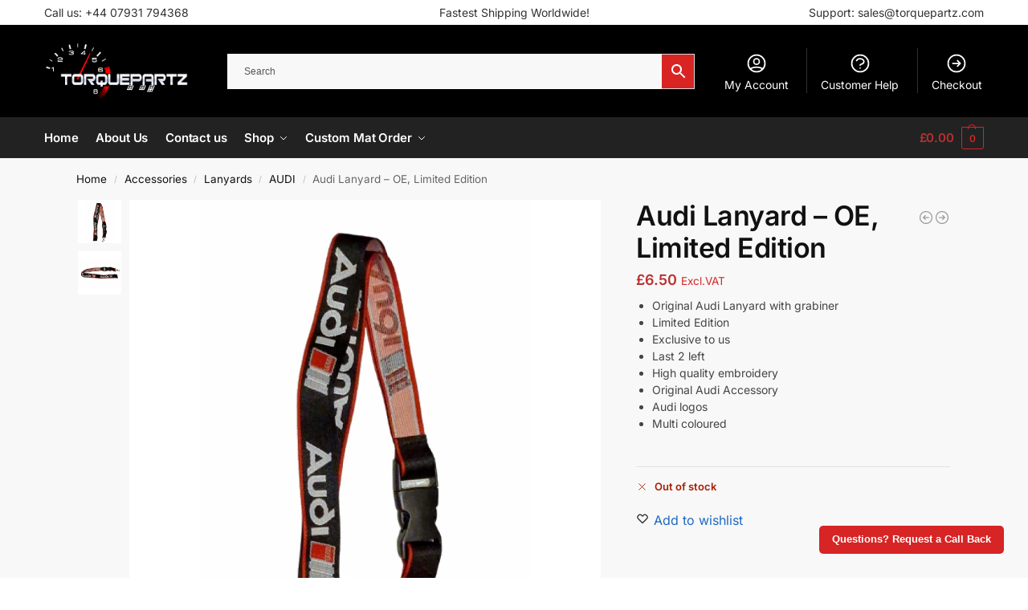

--- FILE ---
content_type: text/html; charset=UTF-8
request_url: https://www.torquepartz.com/product/audi-lanyard-limited-edition/
body_size: 38877
content:
<!doctype html>
<html lang="en-GB" prefix="og: https://ogp.me/ns#">
<head>
<meta charset="UTF-8">
<meta name="viewport" content="height=device-height, width=device-width, initial-scale=1">
<link rel="profile" href="https://gmpg.org/xfn/11">
<link rel="pingback" href="https://www.torquepartz.com/xmlrpc.php">


<!-- Search Engine Optimization by Rank Math - https://rankmath.com/ -->
<title>Audi Lanyard - OE, Limited Edition - Torque Partz</title>
<meta name="description" content="Audi Lanyard, Audi Accessories"/>
<meta name="robots" content="follow, index, max-snippet:-1, max-video-preview:-1, max-image-preview:large"/>
<link rel="canonical" href="https://www.torquepartz.com/product/audi-lanyard-limited-edition/" />
<meta property="og:locale" content="en_GB" />
<meta property="og:type" content="product" />
<meta property="og:title" content="Audi Lanyard - OE, Limited Edition - Torque Partz" />
<meta property="og:description" content="Audi Lanyard, Audi Accessories" />
<meta property="og:url" content="https://www.torquepartz.com/product/audi-lanyard-limited-edition/" />
<meta property="og:site_name" content="Torquepartz" />
<meta property="og:updated_time" content="2025-10-12T02:00:35+01:00" />
<meta property="og:image" content="https://www.torquepartz.com/wp-content/uploads/2018/02/1000068661.png" />
<meta property="og:image:secure_url" content="https://www.torquepartz.com/wp-content/uploads/2018/02/1000068661.png" />
<meta property="og:image:width" content="416" />
<meta property="og:image:height" content="598" />
<meta property="og:image:alt" content="Audi Lanyard &#8211; OE, Limited Edition" />
<meta property="og:image:type" content="image/png" />
<meta property="product:price:amount" content="6.50" />
<meta property="product:price:currency" content="GBP" />
<meta name="twitter:card" content="summary_large_image" />
<meta name="twitter:title" content="Audi Lanyard - OE, Limited Edition - Torque Partz" />
<meta name="twitter:description" content="Audi Lanyard, Audi Accessories" />
<meta name="twitter:image" content="https://www.torquepartz.com/wp-content/uploads/2018/02/1000068661.png" />
<meta name="twitter:label1" content="Price" />
<meta name="twitter:data1" content="&pound;6.50" />
<meta name="twitter:label2" content="Availability" />
<meta name="twitter:data2" content="Out of stock" />
<script type="application/ld+json" class="rank-math-schema">{"@context":"https://schema.org","@graph":[{"@type":"Organization","@id":"https://www.torquepartz.com/#organization","name":"Torque Partz","url":"https://www.torquepartz.com","email":"sales@torquepartz.com","logo":{"@type":"ImageObject","@id":"https://www.torquepartz.com/#logo","url":"https://www.torquepartz.com/wp-content/uploads/2024/05/torquepartz-logo-transparent.png","contentUrl":"https://www.torquepartz.com/wp-content/uploads/2024/05/torquepartz-logo-transparent.png","caption":"Torquepartz","inLanguage":"en-GB","width":"916","height":"381"},"description":"Specialising in Custom Car mats in right and left hand drive. High Quality Carpets, Fully fitted. Highest quality embroidered logos. You can customise mats to your specification - Contact us now! Unique car accessories for all German Car brands, performance cars - unique high quality designs. "},{"@type":"WebSite","@id":"https://www.torquepartz.com/#website","url":"https://www.torquepartz.com","name":"Torquepartz","alternateName":"Torque Partz","publisher":{"@id":"https://www.torquepartz.com/#organization"},"inLanguage":"en-GB"},{"@type":"ImageObject","@id":"https://www.torquepartz.com/wp-content/uploads/2018/02/1000068661.png","url":"https://www.torquepartz.com/wp-content/uploads/2018/02/1000068661.png","width":"416","height":"598","inLanguage":"en-GB"},{"@type":"ItemPage","@id":"https://www.torquepartz.com/product/audi-lanyard-limited-edition/#webpage","url":"https://www.torquepartz.com/product/audi-lanyard-limited-edition/","name":"Audi Lanyard - OE, Limited Edition - Torque Partz","datePublished":"2018-02-12T21:17:56+00:00","dateModified":"2025-10-12T02:00:35+01:00","isPartOf":{"@id":"https://www.torquepartz.com/#website"},"primaryImageOfPage":{"@id":"https://www.torquepartz.com/wp-content/uploads/2018/02/1000068661.png"},"inLanguage":"en-GB"},{"@type":"Product","name":"Audi Lanyard - OE, Limited Edition - Torque Partz","description":"Audi Lanyard, Audi Accessories","category":"Accessories","mainEntityOfPage":{"@id":"https://www.torquepartz.com/product/audi-lanyard-limited-edition/#webpage"},"image":[{"@type":"ImageObject","url":"https://www.torquepartz.com/wp-content/uploads/2018/02/1000068661.png","height":"598","width":"416"},{"@type":"ImageObject","url":"https://www.torquepartz.com/wp-content/uploads/2018/02/1000068660.png","height":"367","width":"568"}],"offers":{"@type":"Offer","price":"6.50","priceCurrency":"GBP","priceValidUntil":"2027-12-31","availability":"http://schema.org/OutOfStock","itemCondition":"NewCondition","url":"https://www.torquepartz.com/product/audi-lanyard-limited-edition/","seller":{"@type":"Organization","@id":"https://www.torquepartz.com/","name":"Torquepartz","url":"https://www.torquepartz.com","logo":"https://www.torquepartz.com/wp-content/uploads/2024/05/torquepartz-logo-transparent.png"},"priceSpecification":{"price":"6.50","priceCurrency":"GBP","valueAddedTaxIncluded":"false"}},"@id":"https://www.torquepartz.com/product/audi-lanyard-limited-edition/#richSnippet"}]}</script>
<!-- /Rank Math WordPress SEO plugin -->

<link rel="alternate" type="application/rss+xml" title="Torque Partz &raquo; Feed" href="https://www.torquepartz.com/feed/" />
<link rel="alternate" type="application/rss+xml" title="Torque Partz &raquo; Comments Feed" href="https://www.torquepartz.com/comments/feed/" />
<link rel="alternate" type="application/rss+xml" title="Torque Partz &raquo; Audi Lanyard &#8211; OE, Limited Edition Comments Feed" href="https://www.torquepartz.com/product/audi-lanyard-limited-edition/feed/" />
<link rel="alternate" title="oEmbed (JSON)" type="application/json+oembed" href="https://www.torquepartz.com/wp-json/oembed/1.0/embed?url=https%3A%2F%2Fwww.torquepartz.com%2Fproduct%2Faudi-lanyard-limited-edition%2F" />
<link rel="alternate" title="oEmbed (XML)" type="text/xml+oembed" href="https://www.torquepartz.com/wp-json/oembed/1.0/embed?url=https%3A%2F%2Fwww.torquepartz.com%2Fproduct%2Faudi-lanyard-limited-edition%2F&#038;format=xml" />
<style>*,::before,::after{box-sizing:border-box}html{font-family:system-ui,'Segoe UI',Roboto,Helvetica,Arial,sans-serif,'Apple Color Emoji','Segoe UI Emoji';line-height:1.5;-webkit-text-size-adjust:100%;-moz-tab-size:4;-o-tab-size:4;tab-size:4}body{margin:0}hr{height:0;color:inherit}strong{font-weight:bolder}button,select{text-transform:none}button,[type='button'],[type='submit']{-webkit-appearance:button}::-moz-focus-inner{border-style:none;padding:0}:-moz-focusring{outline:1px dotted ButtonText}:-moz-ui-invalid{box-shadow:none}::-webkit-inner-spin-button,::-webkit-outer-spin-button{height:auto}[type='search']{-webkit-appearance:textfield;outline-offset:-2px}::-webkit-search-decoration{-webkit-appearance:none}::-webkit-file-upload-button{-webkit-appearance:button;font:inherit}html{-webkit-text-size-adjust:100%;-moz-text-size-adjust:100%;text-size-adjust:100%;overflow-wrap:break-word;scrollbar-gutter:stable}img{display:block;vertical-align:middle}img{display:block;max-width:100%;height:auto}h1{text-wrap:pretty}a,button,input{touch-action:manipulation}body,button,input{-webkit-font-smoothing:antialiased;-moz-osx-font-smoothing:grayscale}h1,hr,figure,p{margin:0}ul{list-style:none;margin:0;padding:0}button::-moz-focus-inner,input::-moz-focus-inner{padding:0;border:0}button{-webkit-appearance:button;background-color:transparent;background-image:none}mark{background-color:transparent}figure,header,nav{display:block}a{color:#2c2d33;background-color:transparent;text-decoration:none}a,button,input{touch-action:manipulation}mark{color:#000;background:#ff0}img{max-width:100%;height:auto;border:0;border-radius:0}svg:not(:root){overflow:hidden}figure{margin:0}input[type=search]::-webkit-search-cancel-button,input[type=search]::-webkit-search-decoration{-webkit-appearance:none}ul{padding:0}p{margin:0 0 1.21575rem}ul{margin:0 0 1.41575em 20px}ul{list-style:disc}strong{font-weight:600}ins,mark{background:0 0;font-weight:400;text-decoration:none}select{max-width:100%}button,input,select{vertical-align:baseline}button{border:none}select{width:100%;padding:0 40px 0 0.7em;padding-right:40px;background:url("data:image/svg+xml;charset=utf8,%3Csvg width='1792' height='1792' xmlns='http://www.w3.org/2000/svg'%3E%3Cg%3E%3Ctitle%3Ebackground%3C/title%3E%3Crect fill='none' id='canvas_background' height='402' width='582' y='-1' x='-1'/%3E%3C/g%3E%3Cg%3E%3Ctitle%3ELayer 1%3C/title%3E%3Cpath fill='%23888' id='svg_1' d='m1408,704q0,26 -19,45l-448,448q-19,19 -45,19t-45,-19l-448,-448q-19,-19 -19,-45t19,-45t45,-19l896,0q26,0 45,19t19,45z'/%3E%3C/g%3E%3C/svg%3E") calc(100% - 12px) 12px no-repeat;margin:0;background-size:15px 15px;-webkit-appearance:none;-moz-appearance:none;appearance:none;outline:0;border:1px solid #d2d6dc;border-radius:0.3rem;box-shadow:0 1px 2px 0 rgba(0,0,0,0.05);height:40px}@media all and (-ms-high-contrast:none),(-ms-high-contrast:active){select{padding-right:0;background-image:none}}.button{display:inline-block;padding:0.8180469716em 1.41575em;border:0;border-color:#43454b;border-radius:4px;font-size:clamp(0.875rem,0.8115rem + 0.2033vw,0.9375rem);outline:0;background:0 0;background-color:#43454b;font-weight:600;text-shadow:none;text-decoration:none;-webkit-appearance:none}input[type="search"]{outline:0;margin-bottom:0;border:1px solid #d2d6dc;border-radius:0.3rem;box-shadow:0 1px 2px 0 rgba(0,0,0,0.05);height:40px;padding:0 0.7em}input[type="search"]{padding-left:43px}input[type="search"]::-webkit-search-decoration{-webkit-appearance:none}input[type="search"]::-moz-placeholder{color:#555}.site-search input[type="search"]{border:0;background:#f8f8f8;border:1px solid #f8f8f8}.site-search form:before{left:15px;top:50%;margin-top:-7px;width:16px;height:16px}.woocommerce-product-search:before{width:18px;height:18px;content:"";display:inline-block;position:absolute;z-index:1;top:0.7em;left:0.8em;background-color:#ccc;-webkit-mask-image:url("data:image/svg+xml;charset=utf8,%3Csvg width='24' height='24' viewBox='0 0 24 24' fill='none' xmlns='http://www.w3.org/2000/svg'%3E%3Cpath d='M21 21L15 15M17 10C17 13.866 13.866 17 10 17C6.13401 17 3 13.866 3 10C3 6.13401 6.13401 3 10 3C13.866 3 17 6.13401 17 10Z' stroke='%234A5568' stroke-width='2' stroke-linecap='round' stroke-linejoin='round'/%3E%3C/svg%3E");mask-image:url("data:image/svg+xml;charset=utf8,%3Csvg width='24' height='24' viewBox='0 0 24 24' fill='none' xmlns='http://www.w3.org/2000/svg'%3E%3Cpath d='M21 21L15 15M17 10C17 13.866 13.866 17 10 17C6.13401 17 3 13.866 3 10C3 6.13401 6.13401 3 10 3C13.866 3 17 6.13401 17 10Z' stroke='%234A5568' stroke-width='2' stroke-linecap='round' stroke-linejoin='round'/%3E%3C/svg%3E");-webkit-mask-position:center;mask-position:center;-webkit-mask-repeat:no-repeat;mask-repeat:no-repeat;-webkit-mask-size:contain;mask-size:contain}hr{height:0;margin-top:38px;margin-bottom:38px;border:0;border-top:1px solid #e9e9e9}h1{margin:0 0 1rem}.alignright{display:inline;margin-top:5px}.alignright{float:right;margin-left:2.5em}.aligncenter{display:block;clear:both;margin:0 auto}@media (max-width:768px){.site{font-size:15px}input,select{font-size:16px}.site h1{font-size:30px;letter-spacing:-0.01em}}body.error404 h1{margin-bottom:0.5rem}@media (min-width:993px){.site-header .col-full{display:flex;flex-wrap:wrap;align-items:center}.site-header{position:relative;z-index:20}.site-header .site-branding{line-height:1}.site-header .custom-logo-link img{width:auto}.site-header .site-search{margin-left:3em;flex-grow:1}.site-search input{padding-top:1.45rem;padding-bottom:1.45rem}.site-header .widget{margin-bottom:0}.site-branding a{color:#111;font-weight:bold}.site-branding p{margin-top:5px;margin-bottom:0;color:#555;font-size:12px}.site-branding .site-description{display:block;margin-top:0.35rem;font-size:0.755em}.main-header{display:flex}}@media (max-width:1060px) and (min-width:993px){body:not(.header-4):not(.header-5) .site-header .site-search{width:100px}}@media (max-width:992px){.main-header{position:relative}.site-branding{display:flex;flex-direction:column;width:100%;height:70px;justify-content:center;align-items:center;text-align:center}.site-header .custom-logo-link img{width:auto}.site-branding p{margin:5px 0 -3px 0;font-size:11px;line-height:1.22;display:none}.site-header .shoptimizer-cart a.cart-contents .amount{display:none}.site-branding button.menu-toggle{position:absolute;left:15px;width:60px;height:30px;padding:0;background-color:transparent;display:block}.menu-toggle .bar{display:block;position:absolute;top:calc(50% - 1px);z-index:0;width:22px;height:2px;opacity:1;background-color:#222;transform:rotate(0deg)}.menu-toggle .bar:nth-child(1){margin-top:-7px}.menu-toggle .bar:nth-child(2){margin-top:-1px}.menu-toggle .bar:nth-child(3){margin-top:5px}.menu-toggle .bar-text{position:absolute;top:0;left:0;margin-top:8px;margin-left:28px;font-size:10px;font-weight:600;letter-spacing:0.03em}.site-header .site-header-cart{position:absolute;z-index:2;right:15px}body:not(.mobile-toggled).sticky-m .site-header{position:sticky;z-index:9;top:0;box-shadow:0 1px 15px rgba(0,0,0,0.08)}}@media (max-width:480px){.site .site-branding p{max-width:240px;line-height:1.2}}footer.copyright .widget:last-child img{width:auto;height:28.5px;margin:0}@media (max-width:992px){footer.copyright .widget:last-child img{display:block;float:none}}@media (min-width:993px){.col-full{box-sizing:content-box;margin-right:auto;margin-left:auto;max-width:1170px;padding-right:2.617924em;padding-left:2.617924em}.col-full:after{display:block;clear:both;content:""}}@media (max-width:992px){.col-full{padding-right:1em;padding-left:1em}}.site-content{position:relative}@media (min-width:993px){.site-content:after{display:block;visibility:hidden;position:absolute;z-index:5;top:0;left:0;width:100%;height:100%;opacity:0;background:rgba(0,0,0,0.7);content:""}}@media (max-width:992px){.mobile-overlay{visibility:hidden;position:fixed;z-index:101;top:0;left:0;width:100%;height:100%;opacity:0;background:rgba(0,0,0,0.65);background:rgba(52,53,55,0.4);content:""}.close-drawer{color:#fff}}ul.products{display:flex;flex-wrap:wrap;width:calc(100% + 30px);margin-left:-15px;margin-bottom:0;clear:both}ul.products li.product{position:relative;padding-right:15px;padding-left:15px;list-style:none}@media (min-width:993px){body:not(.static-cta-buttons) ul.products li.product{align-self:flex-start}}@media (min-width:993px){ul.products li.product:not(.product-category){padding-bottom:40px}ul.products.columns-3 li.product{float:left;width:33.3053%}}@media (max-width:992px){ul.products{display:grid;grid-template-columns:repeat(2,minmax(10px,1fr));-moz-column-gap:20px;column-gap:20px;row-gap:30px;width:100%;margin-left:0}ul.products li.product{display:flex;flex-direction:column;height:100%;width:100%;padding:0;margin-bottom:0}ul.products li.product .button{margin-top:auto}}.header-widget-region{position:relative;color:#fff;background-color:#dc9814;text-align:center}.header-widget-region .widget{margin:0;padding:1em 0}.header-widget-region .widget p{margin:0;font-size:clamp(0.75rem,0.5938rem + 0.5vw,0.875rem)}@media (max-width:768px){.header-widget-region .widget{padding:0.6em 0;font-size:clamp(0.8125rem,0.749rem + 0.2033vw,0.875rem)}}.woocommerce-breadcrumb{padding-top:0.75rem;padding-bottom:0.75rem;font-size:clamp(0.75rem,0.6547rem + 0.3049vw,0.84375rem);white-space:nowrap;text-overflow:ellipsis;overflow:hidden;color:#666}@media (min-width:993px){.woocommerce-breadcrumb{padding-top:1rem;padding-bottom:1rem}}.woocommerce-breadcrumb a{color:#111}.woocommerce-breadcrumb a:first-of-type:before{display:none}.woocommerce-breadcrumb .breadcrumb-separator{display:inline-block;position:relative;top:-1px;padding:0 0.8em;opacity:0.4;font-size:0.8em}.ajax_add_to_cart.add_to_cart_button:after{position:absolute;top:50%;left:50%;margin-top:-9px;margin-left:-9px;opacity:0;content:"";display:inline-block;width:18px;height:18px;border:1px solid rgba(255,255,255,0.3);border-left-color:#fff;border-radius:50%;vertical-align:middle}@media (max-width:992px){ul.products li.product .button{opacity:1}}@media (min-width:993px){.site-header-cart{line-height:60px;margin-left:auto}.shoptimizer-cart .cart-contents{padding:0;color:#fff}.shoptimizer-cart a.cart-contents .count{position:relative}.site-header .site-header-cart{display:none;width:auto}}.shoptimizer-cart .cart-contents .count{opacity:1;font-size:0.8em}.shoptimizer-cart .cart-contents:after{margin-left:10px}.shoptimizer-cart a.cart-contents .count{display:inline-block;position:relative;width:auto;min-width:28px;height:28px;margin-left:5px;padding:3px;border:1px solid #dc9814;border-bottom-right-radius:3px;border-bottom-left-radius:3px;color:#dc9814;font-size:12px;line-height:22px;text-align:center;letter-spacing:-0.7px}.shoptimizer-cart a.cart-contents .count:after{position:absolute;bottom:90%;left:50%;width:10px;height:6px;margin-bottom:1px;margin-left:-6px;border:1px solid #dc9814;border-bottom:0;border-top-left-radius:99px;border-top-right-radius:99px;content:""}.shoptimizer-cart .cart-contents{display:block;text-decoration:none}.shoptimizer-mini-cart-wrap{overflow:hidden;position:fixed;z-index:102;top:0;right:-420px;left:auto;width:420px;height:100%;background-color:#fff;outline:none}@media (max-width:480px){.shoptimizer-mini-cart-wrap{width:100%;right:-100%}}#ajax-loading{position:absolute;z-index:100;top:0px;left:0px;width:100%;height:100%;background-color:rgba(255,255,255,0.5)}.shoptimizer-loader{display:flex;align-items:center;justify-content:center;width:100%;height:100%}.spinner{width:38px;height:38px;border:1px solid #ccc;border-bottom-color:#111;border-radius:50%;display:inline-block;box-sizing:border-box;animation:rotation 0.8s linear infinite}.cart-drawer-heading{position:absolute;margin:12px 20px;font-size:17px;font-weight:600;color:#111}.shoptimizer-mini-cart-wrap .close-drawer{display:block;position:absolute;top:12.5px;right:16px;width:26px;height:26px;color:#111;padding:0;background:none}.shoptimizer-mini-cart-wrap .close-drawer span{display:flex;width:26px;height:26px}.shoptimizer-mini-cart-wrap .widget_shopping_cart{display:flex;overflow-x:hidden;overflow-y:auto;position:relative;z-index:10;top:auto;left:auto;height:calc(100% - 50px);margin:0;margin-top:50px;padding:0px 20px 0 20px;background:#fff}.shoptimizer-mini-cart-wrap .widget_shopping_cart_content{display:flex;flex-direction:column;width:100%}@media (min-width:993px){body:not(.header-4) .col-full-nav .site-search,.mobile-menu.close-drawer,.menu-toggle,.mobile-extra{display:none}.logo-mark,.logo-mark img{display:inline-block;position:absolute}.menu-primary-menu-container{margin-left:0}.logo-mark{float:left;overflow:hidden;width:0;margin-right:0}.logo-mark img{position:relative;top:-1px;vertical-align:middle}.col-full-nav{width:100%;border-top:1px solid transparent}.shoptimizer-primary-navigation{display:flex}body:not(.header-4).sticky-d .col-full-nav{position:sticky;z-index:10;top:0}.main-navigation ul{margin:0}.main-navigation ul li{display:inline-block}.main-navigation ul li.menu-item>a{display:block}.menu-primary-menu-container>ul>li>a span{position:relative}.menu-primary-menu-container>ul>li>a{padding-right:0.55em;padding-left:0.55em}.menu-primary-menu-container>ul>li:first-child>a{padding-left:0}.main-navigation ul.menu>li.menu-item-has-children{position:relative;text-align:left}.menu-primary-menu-container>ul>li>a span:before{display:block;position:absolute;top:calc(100% + 2px);left:0;width:100%;border-bottom:1px solid #ccc;content:"";transform:scale(0,1);transform-origin:right center}.menu-primary-menu-container>ul>li.menu-item-has-children>a:after{display:inline-block;position:relative;top:1px;margin-left:6px;width:12px;height:12px;content:"";background-color:#fff}.menu-primary-menu-container>ul>li.menu-button>a span{padding:6px 16px;border-radius:30px;color:#fff;background:#444;font-size:13px;font-weight:bold}.menu-primary-menu-container>ul>li.menu-button>a{position:relative;top:-1px}.menu-primary-menu-container>ul>li.menu-button>a span:before{display:none}.main-navigation ul ul{position:absolute}.main-navigation ul.menu>li:not(.full-width)>.sub-menu-wrapper{visibility:hidden;position:absolute;right:0;left:0;opacity:0;transform:scale(0.8)}.main-navigation ul.menu>li:not(.full-width) ul.sub-menu{padding:20px 12px;box-shadow:0 1px 15px rgba(0,0,0,0.08);line-height:1.4;margin:0;width:200px;box-sizing:content-box}.main-navigation ul.menu>li:not(.full-width) a.sub-menu-link{padding:0.3em 0.8em}.main-navigation ul ul li{display:block;position:relative}.main-navigation ul.menu>li:not(.full-width) ul li .sub-menu-wrapper{visibility:hidden;position:absolute;z-index:1;top:-20px;left:220px;opacity:0}.main-navigation ul.menu>li:not(.full-width) ul li.menu-item-has-children>a:after{position:absolute;top:0px;display:inline-block;right:15px;width:13px;height:13px;content:"";background-color:#111;transform:translateX(50%) translateY(50%)}.main-navigation ul li a span strong{color:#fff;background-color:#222;font-size:9px;height:16px;line-height:16px;padding:0px 6px;display:inline-flex;margin-left:7px;position:absolute;top:2.5px;border-radius:3px}.main-navigation ul.menu li.full-width>.sub-menu-wrapper{position:absolute;visibility:hidden;left:0;width:100%;opacity:0;background:#fff;border-top:1px solid #eee}.main-navigation ul.menu li.full-width ul li>.sub-menu-wrapper{position:relative;top:auto;right:auto}.main-navigation ul.menu li.full-width{position:inherit}.main-navigation ul li.full-width .container{max-width:1170px;margin:0 auto;padding:0}.main-navigation ul li.full-width ul{position:inherit}.main-navigation ul li.full-width ul.products{display:block}.main-navigation ul li.full-width>.sub-menu-wrapper>.container>ul.sub-menu{display:flex;justify-content:center;width:100%;padding:40px 0}.main-navigation ul li.full-width>.sub-menu-wrapper>.container>ul.sub-menu>li{display:inline-block;vertical-align:top;float:none;width:23%;padding-right:25px;padding-left:25px;border-left:1px solid #eee;-moz-column-break-inside:avoid;break-inside:avoid}.main-navigation ul li.full-width>.sub-menu-wrapper>.container>ul.sub-menu>li:last-child{border-right:1px solid #eee}.main-navigation ul li.full-width>.sub-menu-wrapper>.container>ul.sub-menu ul{width:100%}.main-navigation ul.menu li.full-width>.sub-menu-wrapper li.menu-item-has-children>a,.main-navigation ul.menu li.full-width>.sub-menu-wrapper li.heading>a{margin-bottom:0.25rem}.main-navigation ul.menu li.full-width li.heading{clear:both;padding-top:15px}.main-navigation ul.menu li.full-width>.sub-menu-wrapper li{margin-bottom:0.25rem}.main-navigation ul.products li.product:not(.product-category):before{display:none}.main-navigation ul.menu li.full-width>.sub-menu-wrapper li.product:not(.product-category){padding-bottom:0}.main-navigation ul.products li.product{padding:0;width:100%}.main-navigation ul.menu li.full-width>.sub-menu-wrapper li a.button{width:100%}.main-navigation ul.menu li.full-width>.sub-menu-wrapper li a.button{position:relative}.main-navigation ul.menu ul li.menu-item-image span{font-size:0px;display:block}.main-navigation ul.menu ul li.menu-item-image img{margin-bottom:0.5rem;border-radius:4px;width:100%}.main-navigation ul.menu ul li.menu-item-image span.sub{font-size:14px;text-align:center;font-weight:600}}.secondary-navigation{display:none}@media (min-width:993px){.secondary-navigation{display:block;float:right;margin-left:auto;padding-left:1.2em}.secondary-navigation .menu{margin-right:-15px}.secondary-navigation ul{margin:0}.secondary-navigation ul li{display:inline-block;position:relative}.secondary-navigation ul li a{position:relative;display:block;padding:0.7em 0.875em 0;color:#111;font-size:14px}.secondary-navigation .menu li:not(.ri) a{padding-top:35px}.secondary-navigation .icon-wrapper{position:absolute;top:0px;left:50%;top:5px;transform:translate(-50%,0%)}.secondary-navigation .icon-wrapper svg{width:28px;height:28px}.secondary-navigation .icon-wrapper svg path{stroke-width:1.5px}.secondary-navigation .menu-item{padding:0 5px;border-left:1px solid #eee}.secondary-navigation .menu-item:first-child{border:0}}@media (max-width:992px){.col-full-nav .logo-mark,.col-full-nav .site-header-cart{display:none}.col-full-nav .shoptimizer-primary-navigation.col-full{padding:0}.main-navigation{padding-top:1rem}.main-navigation ul{list-style:none;margin:0}.main-navigation ul li{position:relative}.menu-primary-menu-container>ul>li>a{display:block;padding:0.35rem 0}.main-navigation ul.menu ul li{position:relative}.main-navigation ul.menu ul li>a{padding:0.15rem 0;display:block}.main-navigation ul.menu .sub-menu-wrapper{margin-top:0.25rem;padding-bottom:1rem;padding-left:0.5rem}.main-navigation ul.menu .sub-menu-wrapper .sub-menu-wrapper{margin-top:0.25rem;padding-bottom:0.5rem;padding-left:0.5rem}.main-navigation ul.menu>li.menu-item-has-children{position:relative}.main-navigation ul.menu .sub-menu-wrapper a.cg-menu-link{width:calc(100% - 40px)}.main-navigation ul.menu li.menu-item-has-children .sub-menu-wrapper{position:fixed;left:-99999px;opacity:0;transform:translateX(-10px)}.main-navigation ul.menu li.menu-item-has-children:not(.dropdown-open) .sub-menu-wrapper{display:block}.main-navigation ul.menu li.menu-item-has-children.dropdown-open>.sub-menu-wrapper{position:inherit;left:auto;opacity:1;transform:translateX(0)}.site-search{display:none}.col-full-nav .site-search{display:block;padding-top:20px;position:relative;z-index:4}.main-navigation ul.menu li.menu-item-has-children span.caret{display:flex;position:absolute;z-index:3;top:0px;right:0;width:30px;justify-content:center;align-items:center}.main-navigation ul.menu li.menu-item-has-children li.menu-item-has-children.dropdown-open>span.caret{transform:rotate(180deg)}.main-navigation ul.menu li.menu-item-has-children span.caret:after{display:inline-flex;width:20px;height:20px;background-color:#111;content:""}.main-navigation ul.menu li.menu-item-has-children span.caret{height:35px}.main-navigation ul.menu li.menu-item-has-children li.menu-item-has-children span.caret{height:27px;opacity:0.5}.main-navigation ul.menu li.full-width>.sub-menu-wrapper li.menu-item-has-children>a+span.caret{height:24px}.main-navigation ul.menu li.full-width>.sub-menu-wrapper li.heading>a.sub-menu-link{margin-top:0.5rem}.main-navigation ul li a span strong{position:absolute;color:#fff;background-color:#222;font-size:9px;height:16px;line-height:16px;padding:0px 6px;display:inline-flex;margin-left:7px;margin-top:3.5px;border-radius:2px}.main-navigation ul.products{grid-template-columns:repeat(1,minmax(10px,1fr));padding-right:0.5rem;margin-top:1.15rem;margin-bottom:1.5rem}.main-navigation ul.products li.product .button{margin-top:0;opacity:1}.main-navigation ul.menu ul li.menu-item-image{margin-top:0.5rem;margin-bottom:1rem}.main-navigation ul.menu .sub-menu-wrapper li.menu-item-image a.cg-menu-link{width:100%;padding-right:0.5rem}.main-navigation ul.menu ul li.menu-item-image span{font-size:0px;display:block}.main-navigation ul.menu ul li.menu-item-image img{margin-bottom:0.5rem;border-radius:4px;width:100%}.main-navigation ul.menu ul li.menu-item-image span.sub{font-size:13px;text-align:center;font-weight:600}.mobile-extra{padding:1rem 0 2rem 0}.mobile-extra .widget{margin-bottom:0}.mobile-extra .heading{margin-top:0;margin-bottom:0.25rem;padding:1rem 0 0 0;opacity:0.6;font-size:11px;letter-spacing:1px;text-transform:uppercase;font-weight:normal}.mobile-extra ul,.mobile-extra .widget p{margin:0;padding:0}.mobile-extra ul li{margin-bottom:0.35rem}.mobile-extra a{font-size:14px}.mobile-extra .review{text-align:center;border-top:1px solid #e2e2e2;padding-top:30px;font-size:14px;line-height:1.5;margin:30px 0 0 0}.mobile-extra .review::before{display:block;font-size:12px;letter-spacing:3px;content:"\2605\2605\2605\2605\2605";margin-bottom:5px;color:#ee9e13}.mobile-extra .review strong{display:block;margin-top:0.5rem;font-size:11px;letter-spacing:1px;text-transform:uppercase}.mobile-extra .review .button{margin-top:20px;display:block;font-weight:bold;color:#fff}.col-full-nav{position:fixed;z-index:102;padding:0 15px;top:0;bottom:0;height:100%;left:-300px;width:300px;min-height:100vh;min-height:-moz-available;min-height:fill-available;min-height:-webkit-fill-available;max-height:100vh;overflow-y:auto;overflow-x:hidden;background:#fff;overscroll-behavior:contain;-webkit-overflow-scrolling:touch;box-shadow:0 0 10 rgba(0,0,0,0.15)}.mobile-menu.close-drawer{visibility:hidden;position:fixed;z-index:999;top:40px;left:310px;padding:0;opacity:0}}@media (min-width:993px){ul.products li.product:not(.product-category):before{visibility:hidden;position:absolute;left:0;opacity:0;background-color:#fff;box-shadow:0 0 10px rgba(0,0,0,0.1);content:"";width:calc(100% + 0px);height:calc(100% + 30px);margin-top:-15px;margin-left:0}}ul.products li.product img{display:block;width:100%;margin:0}.woocommerce-image__wrapper{position:relative;width:100%}.woocommerce-image__wrapper .gallery-image{position:absolute;z-index:-10;top:0;left:0;opacity:0}.woocommerce-card__header{clear:both;padding-top:0.75rem}.woocommerce-card__header *{position:relative}@media (max-width:992px){li.product:not(.product-category) .woocommerce-card__header{display:flex;flex-direction:column;flex:1}}li.product p.product__categories,li.menu-item-product p.product__categories{position:relative;margin-bottom:0.25rem;-webkit-font-smoothing:antialiased;color:#444;line-height:1.4;font-size:clamp(0.625rem,0.5615rem + 0.2033vw,0.6875rem);letter-spacing:0.7px;text-transform:uppercase;margin-bottom:0}li.product p.product__categories a,li.menu-item-product p.product__categories a{color:#444}ul.products li.product.product-category h2 mark{display:none}ul.products li.product .woocommerce-loop-product__title{padding-top:0.25rem;padding-bottom:0.25rem}ul.products li.product .woocommerce-LoopProduct-link{display:block;color:#2c2d33;-webkit-backface-visibility:hidden}@media (max-width:770px){.m-grid-2 ul.products li.product .woocommerce-loop-product__title{font-size:clamp(0.8125rem,0.749rem + 0.2033vw,0.875rem)}}ul.products li.product .price{display:block;margin-bottom:0.75rem;color:#111;font-size:clamp(0.75rem,0.623rem + 0.4065vw,0.875rem)}.price del{color:#72767c;margin-right:0.25rem;font-size:0.85em;font-weight:normal}ul.products li.product .price ins{font-weight:bold}ul.products li.product .button{display:block;position:absolute;z-index:1;bottom:0;width:calc(100% - 30px);height:40px;padding:0;border-radius:4px;opacity:0;font-size:clamp(0.75rem,0.623rem + 0.4065vw,0.875rem);font-weight:600;line-height:40px;text-align:center}@media (max-width:992px){ul.products li.product .button,ul.products li.product .add_to_cart_button{position:relative;width:100%;opacity:1}}@media (max-width:770px){ul.products li.product .button{padding:8px 12px;height:auto;line-height:inherit}}ul.products li.product .product-label{display:flex;flex-flow:row wrap;justify-content:center}.product-label{position:absolute;z-index:1;top:-5px;left:5px;min-width:46px;max-width:50%;min-height:46px;align-items:center;padding:5px 7px;border-radius:35px;color:#fff;background-color:#3bb54a;font-size:12px;letter-spacing:0.4px;text-transform:uppercase;word-break:break-all}.product-label.type-bubble{top:10px;left:10px;z-index:1;min-width:inherit;min-height:inherit;font-size:11px;border-radius:3px;padding:3px 6px;line-height:15px}@media (max-width:992px){.woocommerce-image__wrapper .gallery-image{position:relative;opacity:1;z-index:inherit}.shoptimizer-plp-carousel-container{display:flex;width:100%;height:100%;overflow-x:scroll;scroll-snap-type:x mandatory;-webkit-overflow-scrolling:touch;scroll-behavior:smooth;scrollbar-width:none}.shoptimizer-plp-carousel-container .shoptimizer-plp-image-wrapper{display:flex;width:calc(200%)}.shoptimizer-plp-carousel-container img{width:100%;height:100%;scroll-snap-align:center;-o-object-fit:cover;object-fit:cover;flex-shrink:0}.woocommerce-image__wrapper .shoptimizer-plp-carousel--pagination{display:none}.shoptimizer-plp-carousel--pagination{position:absolute;bottom:5px;left:50%;transform:translateX(-50%);display:flex;justify-content:center;align-items:center}.shoptimizer-plp-carousel--dot{height:6px;width:6px;margin:0 2px;background-color:#fff;border:1px solid #111;border-radius:50%;display:inline-block}.shoptimizer-plp-carousel--dot.active{background-color:#111}}.col-full.topbar-wrapper{max-width:100%;border-bottom:1px solid #eee}.top-bar form{margin:0}.top-bar select{font-size:13px;height:26px;background-size:12px 12px;background-position:calc(100% - 7px)}.top-bar .col-full{display:flex;padding:0;align-items:center}.top-bar p{margin:0}.top-bar-left{display:flex;flex:1}.top-bar-center{display:flex;justify-content:center;max-width:45%;text-align:center}.top-bar-right{flex:1;display:flex;justify-content:flex-end}@media (max-width:992px){.topbar-wrapper .top-bar{padding:0.6rem 0;font-size:clamp(0.75rem,0.623rem + 0.4065vw,0.875rem)}.top-bar{border-bottom:none}.top-bar select{font-size:13px}.top-bar .col-full{padding:0}}@media (max-width:768px){.col-full.topbar-wrapper.hide-on-mobile{display:none}.top-bar .col-full,.top-bar-left,.top-bar-center,.top-bar-right{display:block;text-align:center;max-width:100%}.top-bar select{margin-top:5px;width:100%}}.widget ul{margin-bottom:0;margin-left:0;list-style:none}.widget li{margin-bottom:0.4em;font-size:14px;line-height:1.45}.widget_product_search form{position:relative}.widget_product_search input{width:100%}.widget_product_search form button[type="submit"]{clip:rect(1px 1px 1px 1px);position:absolute!important;right:0px}.widget p{margin-bottom:1em;font-size:14px;line-height:1.5}.widget p:last-child{margin-bottom:0}@keyframes rotation{0%{transform:rotate(0deg)}100%{transform:rotate(360deg)}}.menu-primary-menu-container>ul>li.menu-item-has-children>a:after,.main-navigation ul.menu li.menu-item-has-children span.caret:after{-webkit-mask-image:url("data:image/svg+xml;charset=utf8,%3Csvg width='24' height='24' viewBox='0 0 24 24' fill='none' xmlns='http://www.w3.org/2000/svg'%3E%3Cpath d='M19 9L12 16L5 9' stroke='%234A5568' stroke-width='2' stroke-linecap='round' stroke-linejoin='round'/%3E%3C/svg%3E");mask-image:url("data:image/svg+xml;charset=utf8,%3Csvg width='24' height='24' viewBox='0 0 24 24' fill='none' xmlns='http://www.w3.org/2000/svg'%3E%3Cpath d='M19 9L12 16L5 9' stroke='%234A5568' stroke-width='2' stroke-linecap='round' stroke-linejoin='round'/%3E%3C/svg%3E")}.main-navigation ul.menu>li:not(.full-width) ul li.menu-item-has-children>a:after{-webkit-mask-image:url("data:image/svg+xml;charset=utf8,%3Csvg width='24' height='24' viewBox='0 0 24 24' fill='none' xmlns='http://www.w3.org/2000/svg'%3E%3Cpath d='M9 5L16 12L9 19' stroke='%234A5568' stroke-width='2' stroke-linecap='round' stroke-linejoin='round'/%3E%3C/svg%3E");mask-image:url("data:image/svg+xml;charset=utf8,%3Csvg width='24' height='24' viewBox='0 0 24 24' fill='none' xmlns='http://www.w3.org/2000/svg'%3E%3Cpath d='M9 5L16 12L9 19' stroke='%234A5568' stroke-width='2' stroke-linecap='round' stroke-linejoin='round'/%3E%3C/svg%3E")}.menu-primary-menu-container>ul>li.menu-item-has-children>a:after,.main-navigation ul.menu>li:not(.full-width) ul li.menu-item-has-children>a:after,.main-navigation ul.menu li.menu-item-has-children span.caret:after{-webkit-mask-position:center;mask-position:center;-webkit-mask-repeat:no-repeat;mask-repeat:no-repeat;-webkit-mask-size:contain;mask-size:contain}.sr-only,.screen-reader-text{position:absolute;visibility:hidden;width:1px;height:1px;padding:0;margin:-1px;overflow:hidden;clip:rect(0,0,0,0);white-space:nowrap;border-width:0}@media (max-width:992px){.hide-on-mobile{display:none!important}}</style><style id='wp-img-auto-sizes-contain-inline-css' type='text/css'>
img:is([sizes=auto i],[sizes^="auto," i]){contain-intrinsic-size:3000px 1500px}
/*# sourceURL=wp-img-auto-sizes-contain-inline-css */
</style>
<style id='wp-emoji-styles-inline-css' type='text/css'>

	img.wp-smiley, img.emoji {
		display: inline !important;
		border: none !important;
		box-shadow: none !important;
		height: 1em !important;
		width: 1em !important;
		margin: 0 0.07em !important;
		vertical-align: -0.1em !important;
		background: none !important;
		padding: 0 !important;
	}
/*# sourceURL=wp-emoji-styles-inline-css */
</style>
<link rel='stylesheet' id='wp-block-library-css' href='https://www.torquepartz.com/wp-includes/css/dist/block-library/style.min.css?ver=6.9' type='text/css' media='all' />
<style id='global-styles-inline-css' type='text/css'>
:root{--wp--preset--aspect-ratio--square: 1;--wp--preset--aspect-ratio--4-3: 4/3;--wp--preset--aspect-ratio--3-4: 3/4;--wp--preset--aspect-ratio--3-2: 3/2;--wp--preset--aspect-ratio--2-3: 2/3;--wp--preset--aspect-ratio--16-9: 16/9;--wp--preset--aspect-ratio--9-16: 9/16;--wp--preset--color--black: #000000;--wp--preset--color--cyan-bluish-gray: #abb8c3;--wp--preset--color--white: #ffffff;--wp--preset--color--pale-pink: #f78da7;--wp--preset--color--vivid-red: #cf2e2e;--wp--preset--color--luminous-vivid-orange: #ff6900;--wp--preset--color--luminous-vivid-amber: #fcb900;--wp--preset--color--light-green-cyan: #7bdcb5;--wp--preset--color--vivid-green-cyan: #00d084;--wp--preset--color--pale-cyan-blue: #8ed1fc;--wp--preset--color--vivid-cyan-blue: #0693e3;--wp--preset--color--vivid-purple: #9b51e0;--wp--preset--gradient--vivid-cyan-blue-to-vivid-purple: linear-gradient(135deg,rgb(6,147,227) 0%,rgb(155,81,224) 100%);--wp--preset--gradient--light-green-cyan-to-vivid-green-cyan: linear-gradient(135deg,rgb(122,220,180) 0%,rgb(0,208,130) 100%);--wp--preset--gradient--luminous-vivid-amber-to-luminous-vivid-orange: linear-gradient(135deg,rgb(252,185,0) 0%,rgb(255,105,0) 100%);--wp--preset--gradient--luminous-vivid-orange-to-vivid-red: linear-gradient(135deg,rgb(255,105,0) 0%,rgb(207,46,46) 100%);--wp--preset--gradient--very-light-gray-to-cyan-bluish-gray: linear-gradient(135deg,rgb(238,238,238) 0%,rgb(169,184,195) 100%);--wp--preset--gradient--cool-to-warm-spectrum: linear-gradient(135deg,rgb(74,234,220) 0%,rgb(151,120,209) 20%,rgb(207,42,186) 40%,rgb(238,44,130) 60%,rgb(251,105,98) 80%,rgb(254,248,76) 100%);--wp--preset--gradient--blush-light-purple: linear-gradient(135deg,rgb(255,206,236) 0%,rgb(152,150,240) 100%);--wp--preset--gradient--blush-bordeaux: linear-gradient(135deg,rgb(254,205,165) 0%,rgb(254,45,45) 50%,rgb(107,0,62) 100%);--wp--preset--gradient--luminous-dusk: linear-gradient(135deg,rgb(255,203,112) 0%,rgb(199,81,192) 50%,rgb(65,88,208) 100%);--wp--preset--gradient--pale-ocean: linear-gradient(135deg,rgb(255,245,203) 0%,rgb(182,227,212) 50%,rgb(51,167,181) 100%);--wp--preset--gradient--electric-grass: linear-gradient(135deg,rgb(202,248,128) 0%,rgb(113,206,126) 100%);--wp--preset--gradient--midnight: linear-gradient(135deg,rgb(2,3,129) 0%,rgb(40,116,252) 100%);--wp--preset--font-size--small: clamp(1rem, 1rem + ((1vw - 0.2rem) * 0.368), 1.2rem);--wp--preset--font-size--medium: clamp(1rem, 1rem + ((1vw - 0.2rem) * 0.92), 1.5rem);--wp--preset--font-size--large: clamp(1.5rem, 1.5rem + ((1vw - 0.2rem) * 0.92), 2rem);--wp--preset--font-size--x-large: clamp(1.5rem, 1.5rem + ((1vw - 0.2rem) * 1.379), 2.25rem);--wp--preset--font-size--x-small: 0.85rem;--wp--preset--font-size--base: clamp(1rem, 1rem + ((1vw - 0.2rem) * 0.46), 1.25rem);--wp--preset--font-size--xx-large: clamp(2rem, 2rem + ((1vw - 0.2rem) * 1.839), 3rem);--wp--preset--font-size--xxx-large: clamp(2.25rem, 2.25rem + ((1vw - 0.2rem) * 3.218), 4rem);--wp--preset--spacing--20: 0.44rem;--wp--preset--spacing--30: 0.67rem;--wp--preset--spacing--40: 1rem;--wp--preset--spacing--50: 1.5rem;--wp--preset--spacing--60: 2.25rem;--wp--preset--spacing--70: 3.38rem;--wp--preset--spacing--80: 5.06rem;--wp--preset--spacing--small: clamp(.25rem, 2.5vw, 0.75rem);--wp--preset--spacing--medium: clamp(1rem, 4vw, 2rem);--wp--preset--spacing--large: clamp(1.25rem, 6vw, 3rem);--wp--preset--spacing--x-large: clamp(3rem, 7vw, 5rem);--wp--preset--spacing--xx-large: clamp(4rem, 9vw, 7rem);--wp--preset--spacing--xxx-large: clamp(5rem, 12vw, 9rem);--wp--preset--spacing--xxxx-large: clamp(6rem, 14vw, 13rem);--wp--preset--shadow--natural: 6px 6px 9px rgba(0, 0, 0, 0.2);--wp--preset--shadow--deep: 12px 12px 50px rgba(0, 0, 0, 0.4);--wp--preset--shadow--sharp: 6px 6px 0px rgba(0, 0, 0, 0.2);--wp--preset--shadow--outlined: 6px 6px 0px -3px rgb(255, 255, 255), 6px 6px rgb(0, 0, 0);--wp--preset--shadow--crisp: 6px 6px 0px rgb(0, 0, 0);--wp--custom--line-height--none: 1;--wp--custom--line-height--tight: 1.1;--wp--custom--line-height--snug: 1.2;--wp--custom--line-height--normal: 1.5;--wp--custom--line-height--relaxed: 1.625;--wp--custom--line-height--loose: 2;--wp--custom--line-height--body: 1.618;}:root { --wp--style--global--content-size: 900px;--wp--style--global--wide-size: 1190px; }:where(body) { margin: 0; }.wp-site-blocks { padding-top: var(--wp--style--root--padding-top); padding-bottom: var(--wp--style--root--padding-bottom); }.has-global-padding { padding-right: var(--wp--style--root--padding-right); padding-left: var(--wp--style--root--padding-left); }.has-global-padding > .alignfull { margin-right: calc(var(--wp--style--root--padding-right) * -1); margin-left: calc(var(--wp--style--root--padding-left) * -1); }.has-global-padding :where(:not(.alignfull.is-layout-flow) > .has-global-padding:not(.wp-block-block, .alignfull)) { padding-right: 0; padding-left: 0; }.has-global-padding :where(:not(.alignfull.is-layout-flow) > .has-global-padding:not(.wp-block-block, .alignfull)) > .alignfull { margin-left: 0; margin-right: 0; }.wp-site-blocks > .alignleft { float: left; margin-right: 2em; }.wp-site-blocks > .alignright { float: right; margin-left: 2em; }.wp-site-blocks > .aligncenter { justify-content: center; margin-left: auto; margin-right: auto; }:where(.wp-site-blocks) > * { margin-block-start: var(--wp--preset--spacing--medium); margin-block-end: 0; }:where(.wp-site-blocks) > :first-child { margin-block-start: 0; }:where(.wp-site-blocks) > :last-child { margin-block-end: 0; }:root { --wp--style--block-gap: var(--wp--preset--spacing--medium); }:root :where(.is-layout-flow) > :first-child{margin-block-start: 0;}:root :where(.is-layout-flow) > :last-child{margin-block-end: 0;}:root :where(.is-layout-flow) > *{margin-block-start: var(--wp--preset--spacing--medium);margin-block-end: 0;}:root :where(.is-layout-constrained) > :first-child{margin-block-start: 0;}:root :where(.is-layout-constrained) > :last-child{margin-block-end: 0;}:root :where(.is-layout-constrained) > *{margin-block-start: var(--wp--preset--spacing--medium);margin-block-end: 0;}:root :where(.is-layout-flex){gap: var(--wp--preset--spacing--medium);}:root :where(.is-layout-grid){gap: var(--wp--preset--spacing--medium);}.is-layout-flow > .alignleft{float: left;margin-inline-start: 0;margin-inline-end: 2em;}.is-layout-flow > .alignright{float: right;margin-inline-start: 2em;margin-inline-end: 0;}.is-layout-flow > .aligncenter{margin-left: auto !important;margin-right: auto !important;}.is-layout-constrained > .alignleft{float: left;margin-inline-start: 0;margin-inline-end: 2em;}.is-layout-constrained > .alignright{float: right;margin-inline-start: 2em;margin-inline-end: 0;}.is-layout-constrained > .aligncenter{margin-left: auto !important;margin-right: auto !important;}.is-layout-constrained > :where(:not(.alignleft):not(.alignright):not(.alignfull)){max-width: var(--wp--style--global--content-size);margin-left: auto !important;margin-right: auto !important;}.is-layout-constrained > .alignwide{max-width: var(--wp--style--global--wide-size);}body .is-layout-flex{display: flex;}.is-layout-flex{flex-wrap: wrap;align-items: center;}.is-layout-flex > :is(*, div){margin: 0;}body .is-layout-grid{display: grid;}.is-layout-grid > :is(*, div){margin: 0;}body{font-family: var(--wp--preset--font-family--primary);--wp--style--root--padding-top: 0;--wp--style--root--padding-right: var(--wp--preset--spacing--medium);--wp--style--root--padding-bottom: 0;--wp--style--root--padding-left: var(--wp--preset--spacing--medium);}a:where(:not(.wp-element-button)){text-decoration: false;}:root :where(.wp-element-button, .wp-block-button__link){background-color: #32373c;border-width: 0;color: #fff;font-family: inherit;font-size: inherit;font-style: inherit;font-weight: inherit;letter-spacing: inherit;line-height: inherit;padding-top: calc(0.667em + 2px);padding-right: calc(1.333em + 2px);padding-bottom: calc(0.667em + 2px);padding-left: calc(1.333em + 2px);text-decoration: none;text-transform: inherit;}.has-black-color{color: var(--wp--preset--color--black) !important;}.has-cyan-bluish-gray-color{color: var(--wp--preset--color--cyan-bluish-gray) !important;}.has-white-color{color: var(--wp--preset--color--white) !important;}.has-pale-pink-color{color: var(--wp--preset--color--pale-pink) !important;}.has-vivid-red-color{color: var(--wp--preset--color--vivid-red) !important;}.has-luminous-vivid-orange-color{color: var(--wp--preset--color--luminous-vivid-orange) !important;}.has-luminous-vivid-amber-color{color: var(--wp--preset--color--luminous-vivid-amber) !important;}.has-light-green-cyan-color{color: var(--wp--preset--color--light-green-cyan) !important;}.has-vivid-green-cyan-color{color: var(--wp--preset--color--vivid-green-cyan) !important;}.has-pale-cyan-blue-color{color: var(--wp--preset--color--pale-cyan-blue) !important;}.has-vivid-cyan-blue-color{color: var(--wp--preset--color--vivid-cyan-blue) !important;}.has-vivid-purple-color{color: var(--wp--preset--color--vivid-purple) !important;}.has-black-background-color{background-color: var(--wp--preset--color--black) !important;}.has-cyan-bluish-gray-background-color{background-color: var(--wp--preset--color--cyan-bluish-gray) !important;}.has-white-background-color{background-color: var(--wp--preset--color--white) !important;}.has-pale-pink-background-color{background-color: var(--wp--preset--color--pale-pink) !important;}.has-vivid-red-background-color{background-color: var(--wp--preset--color--vivid-red) !important;}.has-luminous-vivid-orange-background-color{background-color: var(--wp--preset--color--luminous-vivid-orange) !important;}.has-luminous-vivid-amber-background-color{background-color: var(--wp--preset--color--luminous-vivid-amber) !important;}.has-light-green-cyan-background-color{background-color: var(--wp--preset--color--light-green-cyan) !important;}.has-vivid-green-cyan-background-color{background-color: var(--wp--preset--color--vivid-green-cyan) !important;}.has-pale-cyan-blue-background-color{background-color: var(--wp--preset--color--pale-cyan-blue) !important;}.has-vivid-cyan-blue-background-color{background-color: var(--wp--preset--color--vivid-cyan-blue) !important;}.has-vivid-purple-background-color{background-color: var(--wp--preset--color--vivid-purple) !important;}.has-black-border-color{border-color: var(--wp--preset--color--black) !important;}.has-cyan-bluish-gray-border-color{border-color: var(--wp--preset--color--cyan-bluish-gray) !important;}.has-white-border-color{border-color: var(--wp--preset--color--white) !important;}.has-pale-pink-border-color{border-color: var(--wp--preset--color--pale-pink) !important;}.has-vivid-red-border-color{border-color: var(--wp--preset--color--vivid-red) !important;}.has-luminous-vivid-orange-border-color{border-color: var(--wp--preset--color--luminous-vivid-orange) !important;}.has-luminous-vivid-amber-border-color{border-color: var(--wp--preset--color--luminous-vivid-amber) !important;}.has-light-green-cyan-border-color{border-color: var(--wp--preset--color--light-green-cyan) !important;}.has-vivid-green-cyan-border-color{border-color: var(--wp--preset--color--vivid-green-cyan) !important;}.has-pale-cyan-blue-border-color{border-color: var(--wp--preset--color--pale-cyan-blue) !important;}.has-vivid-cyan-blue-border-color{border-color: var(--wp--preset--color--vivid-cyan-blue) !important;}.has-vivid-purple-border-color{border-color: var(--wp--preset--color--vivid-purple) !important;}.has-vivid-cyan-blue-to-vivid-purple-gradient-background{background: var(--wp--preset--gradient--vivid-cyan-blue-to-vivid-purple) !important;}.has-light-green-cyan-to-vivid-green-cyan-gradient-background{background: var(--wp--preset--gradient--light-green-cyan-to-vivid-green-cyan) !important;}.has-luminous-vivid-amber-to-luminous-vivid-orange-gradient-background{background: var(--wp--preset--gradient--luminous-vivid-amber-to-luminous-vivid-orange) !important;}.has-luminous-vivid-orange-to-vivid-red-gradient-background{background: var(--wp--preset--gradient--luminous-vivid-orange-to-vivid-red) !important;}.has-very-light-gray-to-cyan-bluish-gray-gradient-background{background: var(--wp--preset--gradient--very-light-gray-to-cyan-bluish-gray) !important;}.has-cool-to-warm-spectrum-gradient-background{background: var(--wp--preset--gradient--cool-to-warm-spectrum) !important;}.has-blush-light-purple-gradient-background{background: var(--wp--preset--gradient--blush-light-purple) !important;}.has-blush-bordeaux-gradient-background{background: var(--wp--preset--gradient--blush-bordeaux) !important;}.has-luminous-dusk-gradient-background{background: var(--wp--preset--gradient--luminous-dusk) !important;}.has-pale-ocean-gradient-background{background: var(--wp--preset--gradient--pale-ocean) !important;}.has-electric-grass-gradient-background{background: var(--wp--preset--gradient--electric-grass) !important;}.has-midnight-gradient-background{background: var(--wp--preset--gradient--midnight) !important;}.has-small-font-size{font-size: var(--wp--preset--font-size--small) !important;}.has-medium-font-size{font-size: var(--wp--preset--font-size--medium) !important;}.has-large-font-size{font-size: var(--wp--preset--font-size--large) !important;}.has-x-large-font-size{font-size: var(--wp--preset--font-size--x-large) !important;}.has-x-small-font-size{font-size: var(--wp--preset--font-size--x-small) !important;}.has-base-font-size{font-size: var(--wp--preset--font-size--base) !important;}.has-xx-large-font-size{font-size: var(--wp--preset--font-size--xx-large) !important;}.has-xxx-large-font-size{font-size: var(--wp--preset--font-size--xxx-large) !important;}
:root :where(.wp-block-columns){margin-bottom: 0px;}
:root :where(.wp-block-pullquote){font-size: clamp(0.984em, 0.984rem + ((1vw - 0.2em) * 0.949), 1.5em);line-height: 1.6;}
:root :where(.wp-block-spacer){margin-top: 0 !important;}
/*# sourceURL=global-styles-inline-css */
</style>
<link rel='stylesheet' id='commercekit-wishlist-css-css' href='https://www.torquepartz.com/wp-content/plugins/commercegurus-commercekit/assets/css/wishlist.css?ver=2.2.9' type='text/css' media='all' />
<link rel='stylesheet' id='commercekit-ajax-search-css-css' href='https://www.torquepartz.com/wp-content/plugins/commercegurus-commercekit/assets/css/ajax-search.css?ver=2.2.9' type='text/css' media='all' />
<link rel='stylesheet' id='contact-form-7-css' href='https://www.torquepartz.com/wp-content/plugins/contact-form-7/includes/css/styles.css?ver=6.1.4' type='text/css' media='all' />
<style id='contact-form-7-inline-css' type='text/css'>
.wpcf7 .wpcf7-recaptcha iframe {margin-bottom: 0;}.wpcf7 .wpcf7-recaptcha[data-align="center"] > div {margin: 0 auto;}.wpcf7 .wpcf7-recaptcha[data-align="right"] > div {margin: 0 0 0 auto;}
/*# sourceURL=contact-form-7-inline-css */
</style>
<style id='woocommerce-inline-inline-css' type='text/css'>
.woocommerce form .form-row .required { visibility: visible; }
/*# sourceURL=woocommerce-inline-inline-css */
</style>
<link rel='stylesheet' id='aws-style-css' href='https://www.torquepartz.com/wp-content/plugins/advanced-woo-search/assets/css/common.min.css?ver=3.50' type='text/css' media='all' />
<link rel='stylesheet' id='commercegurus-swiperjscss-css' href='https://www.torquepartz.com/wp-content/plugins/commercegurus-commercekit/assets/css/swiper-bundle.min.css?ver=2.2.9' type='text/css' media='all' />
<link rel='stylesheet' id='commercegurus-photoswipe-css' href='https://www.torquepartz.com/wp-content/plugins/commercegurus-commercekit/assets/css/photoswipe.min.css?ver=2.2.9' type='text/css' media='all' />
<link rel='stylesheet' id='commercegurus-photoswipe-skin-css' href='https://www.torquepartz.com/wp-content/plugins/commercegurus-commercekit/assets/css/default-skin.min.css?ver=2.2.9' type='text/css' media='all' />
<link rel='stylesheet' id='gateway-css' href='https://www.torquepartz.com/wp-content/plugins/woocommerce-paypal-payments/modules/ppcp-button/assets/css/gateway.css?ver=3.3.1' type='text/css' media='all' />
<link rel="preload" as="style" onload="this.onload=null;this.rel='stylesheet'" id="shoptimizer-main-min-preload-css" href="https://www.torquepartz.com/wp-content/themes/shoptimizer/assets/css/main/main.min.css?ver=2.9.1" type="text/css" media="all" /><noscript><link rel='stylesheet' id='shoptimizer-main-min-css' href='https://www.torquepartz.com/wp-content/themes/shoptimizer/assets/css/main/main.min.css?ver=2.9.1' type='text/css' media='all' />
</noscript><script>!function(n){"use strict";n.loadCSS||(n.loadCSS=function(){});var o=loadCSS.relpreload={};if(o.support=function(){var e;try{e=n.document.createElement("link").relList.supports("preload")}catch(t){e=!1}return function(){return e}}(),o.bindMediaToggle=function(t){var e=t.media||"all";function a(){t.media=e}t.addEventListener?t.addEventListener("load",a):t.attachEvent&&t.attachEvent("onload",a),setTimeout(function(){t.rel="stylesheet",t.media="only x"}),setTimeout(a,3e3)},o.poly=function(){if(!o.support())for(var t=n.document.getElementsByTagName("link"),e=0;e<t.length;e++){var a=t[e];"preload"!==a.rel||"style"!==a.getAttribute("as")||a.getAttribute("data-loadcss")||(a.setAttribute("data-loadcss",!0),o.bindMediaToggle(a))}},!o.support()){o.poly();var t=n.setInterval(o.poly,500);n.addEventListener?n.addEventListener("load",function(){o.poly(),n.clearInterval(t)}):n.attachEvent&&n.attachEvent("onload",function(){o.poly(),n.clearInterval(t)})}"undefined"!=typeof exports?exports.loadCSS=loadCSS:n.loadCSS=loadCSS}("undefined"!=typeof global?global:this);</script><link rel='stylesheet' id='shoptimizer-modal-min-css' href='https://www.torquepartz.com/wp-content/themes/shoptimizer/assets/css/main/modal.min.css?ver=2.9.1' type='text/css' media='all' />
<link rel='stylesheet' id='shoptimizer-product-min-css' href='https://www.torquepartz.com/wp-content/themes/shoptimizer/assets/css/main/product.min.css?ver=2.9.1' type='text/css' media='all' />
<link rel='stylesheet' id='shoptimizer-comments-min-css' href='https://www.torquepartz.com/wp-content/themes/shoptimizer/assets/css/main/comments.min.css?ver=2.9.1' type='text/css' media='all' />
<link rel='stylesheet' id='shoptimizer-blocks-min-css' href='https://www.torquepartz.com/wp-content/themes/shoptimizer/assets/css/main/blocks.min.css?ver=2.9.1' type='text/css' media='all' />
<link rel='stylesheet' id='shoptimizer-reduced-motion-css' href='https://www.torquepartz.com/wp-content/themes/shoptimizer/assets/css/components/accessibility/reduced-motion.css?ver=2.9.1' type='text/css' media='all' />
<link rel='stylesheet' id='shoptimizer-elementor-pro-css' href='https://www.torquepartz.com/wp-content/themes/shoptimizer/inc/compatibility/elementor-pro/elementor-pro.css?ver=2.9.1' type='text/css' media='all' />
<script type="text/javascript" src="https://www.torquepartz.com/wp-includes/js/jquery/jquery.min.js?ver=3.7.1" id="jquery-core-js"></script>
<script type="text/javascript" src="https://www.torquepartz.com/wp-includes/js/jquery/jquery-migrate.min.js?ver=3.4.1" id="jquery-migrate-js"></script>
<script type="text/javascript" src="https://www.torquepartz.com/wp-content/plugins/woocommerce/assets/js/jquery-blockui/jquery.blockUI.min.js?ver=2.7.0-wc.10.4.3" id="wc-jquery-blockui-js" defer="defer" data-wp-strategy="defer"></script>
<script type="text/javascript" id="wc-add-to-cart-js-extra">
/* <![CDATA[ */
var wc_add_to_cart_params = {"ajax_url":"/wp-admin/admin-ajax.php","wc_ajax_url":"/?wc-ajax=%%endpoint%%","i18n_view_cart":"View basket","cart_url":"https://www.torquepartz.com/cart/","is_cart":"","cart_redirect_after_add":"no"};
//# sourceURL=wc-add-to-cart-js-extra
/* ]]> */
</script>
<script type="text/javascript" src="https://www.torquepartz.com/wp-content/plugins/woocommerce/assets/js/frontend/add-to-cart.min.js?ver=10.4.3" id="wc-add-to-cart-js" defer="defer" data-wp-strategy="defer"></script>
<script type="text/javascript" id="wc-single-product-js-extra">
/* <![CDATA[ */
var wc_single_product_params = {"i18n_required_rating_text":"Please select a rating","i18n_rating_options":["1 of 5 stars","2 of 5 stars","3 of 5 stars","4 of 5 stars","5 of 5 stars"],"i18n_product_gallery_trigger_text":"View full-screen image gallery","review_rating_required":"yes","flexslider":{"rtl":false,"animation":"slide","smoothHeight":true,"directionNav":true,"controlNav":"thumbnails","slideshow":false,"animationSpeed":500,"animationLoop":false,"allowOneSlide":false},"zoom_enabled":"","zoom_options":[],"photoswipe_enabled":"","photoswipe_options":{"shareEl":false,"closeOnScroll":false,"history":false,"hideAnimationDuration":0,"showAnimationDuration":0},"flexslider_enabled":""};
//# sourceURL=wc-single-product-js-extra
/* ]]> */
</script>
<script type="text/javascript" src="https://www.torquepartz.com/wp-content/plugins/woocommerce/assets/js/frontend/single-product.min.js?ver=10.4.3" id="wc-single-product-js" defer="defer" data-wp-strategy="defer"></script>
<script type="text/javascript" src="https://www.torquepartz.com/wp-content/plugins/woocommerce/assets/js/js-cookie/js.cookie.min.js?ver=2.1.4-wc.10.4.3" id="wc-js-cookie-js" defer="defer" data-wp-strategy="defer"></script>
<script type="text/javascript" id="woocommerce-js-extra">
/* <![CDATA[ */
var woocommerce_params = {"ajax_url":"/wp-admin/admin-ajax.php","wc_ajax_url":"/?wc-ajax=%%endpoint%%","i18n_password_show":"Show password","i18n_password_hide":"Hide password"};
//# sourceURL=woocommerce-js-extra
/* ]]> */
</script>
<script type="text/javascript" src="https://www.torquepartz.com/wp-content/plugins/woocommerce/assets/js/frontend/woocommerce.min.js?ver=10.4.3" id="woocommerce-js" defer="defer" data-wp-strategy="defer"></script>
<script type="text/javascript" id="ajax_operation_script-js-extra">
/* <![CDATA[ */
var bigdatacloud_key = {"key":""};
var myAjax = {"ajaxurl":"https://www.torquepartz.com/wp-admin/admin-ajax.php"};
//# sourceURL=ajax_operation_script-js-extra
/* ]]> */
</script>
<script type="text/javascript" src="https://www.torquepartz.com/wp-content/plugins/woocommerce-anti-fraud/assets/js/geoloc.js?ver=1.0" id="ajax_operation_script-js"></script>
<link rel="https://api.w.org/" href="https://www.torquepartz.com/wp-json/" /><link rel="alternate" title="JSON" type="application/json" href="https://www.torquepartz.com/wp-json/wp/v2/product/1530" /><link rel="EditURI" type="application/rsd+xml" title="RSD" href="https://www.torquepartz.com/xmlrpc.php?rsd" />
<meta name="generator" content="WordPress 6.9" />
<link rel='shortlink' href='https://www.torquepartz.com/?p=1530' />
	<script type="text/javascript"> var commercekit_ajs = {"ajax_url":"\/?commercekit-ajax","ajax_search":1,"char_count":3,"action":"commercekit_ajax_search","loader_icon":"https:\/\/www.torquepartz.com\/wp-content\/plugins\/commercegurus-commercekit\/assets\/images\/loader2.gif","no_results_text":"No product results","placeholder_text":"Search products...","other_result_text":"Other results","view_all_text":"View all product results","no_other_text":"No other results","other_all_text":"View all other results","ajax_url_product":"https:\/\/www.torquepartz.com\/?cgkit_ajax_search_product=1","ajax_url_post":"https:\/\/www.torquepartz.com\/?cgkit_ajax_search_post=1","fast_ajax_search":0,"ajs_other_results":1,"layout":"product"}; var commercekit_pdp = {"pdp_thumbnails":4,"pdp_lightbox":1,"pdp_gallery_layout":"vertical-scroll","pdp_sticky_atc":0,"cgkit_sticky_hdr_class":"body.sticky-m header.site-header","pdp_mobile_layout":"default"}; var commercekit_as = []; </script>
	
	<noscript><style>.woocommerce-product-gallery{ opacity: 1 !important; }</style></noscript>
	<meta name="generator" content="Elementor 3.34.0; features: e_font_icon_svg, additional_custom_breakpoints; settings: css_print_method-external, google_font-enabled, font_display-swap">
			<style>
				.e-con.e-parent:nth-of-type(n+4):not(.e-lazyloaded):not(.e-no-lazyload),
				.e-con.e-parent:nth-of-type(n+4):not(.e-lazyloaded):not(.e-no-lazyload) * {
					background-image: none !important;
				}
				@media screen and (max-height: 1024px) {
					.e-con.e-parent:nth-of-type(n+3):not(.e-lazyloaded):not(.e-no-lazyload),
					.e-con.e-parent:nth-of-type(n+3):not(.e-lazyloaded):not(.e-no-lazyload) * {
						background-image: none !important;
					}
				}
				@media screen and (max-height: 640px) {
					.e-con.e-parent:nth-of-type(n+2):not(.e-lazyloaded):not(.e-no-lazyload),
					.e-con.e-parent:nth-of-type(n+2):not(.e-lazyloaded):not(.e-no-lazyload) * {
						background-image: none !important;
					}
				}
			</style>
			<script>document.addEventListener("DOMContentLoaded", function () {
  // Select all elements with class 'menu-item-has-children'
  const dropdownItems = document.querySelectorAll('.menu-item-has-children');

  dropdownItems.forEach(function (item) {
    // Add the class to keep dropdown open
    item.classList.add('dropdown-open', 'visible');

    // Set ARIA attributes to indicate expanded menu
    item.setAttribute('aria-expanded', 'true');

    // Ensure sub-menu wrapper is displayed
    const submenu = item.querySelector('.sub-menu-wrapper');
    if (submenu) {
      submenu.style.display = 'block';
    }
  });
});</script><link rel="icon" href="https://www.torquepartz.com/wp-content/uploads/2018/01/cropped-logo-torqueparts-32x32.jpg" sizes="32x32" />
<link rel="icon" href="https://www.torquepartz.com/wp-content/uploads/2018/01/cropped-logo-torqueparts-192x192.jpg" sizes="192x192" />
<link rel="apple-touch-icon" href="https://www.torquepartz.com/wp-content/uploads/2018/01/cropped-logo-torqueparts-180x180.jpg" />
<meta name="msapplication-TileImage" content="https://www.torquepartz.com/wp-content/uploads/2018/01/cropped-logo-torqueparts-270x270.jpg" />
		<style type="text/css" id="wp-custom-css">
			.secondary-navigation .menu-item {
    border-left: 1px solid #303030;
}

.woocommerce-checkout.min-ck header .main-header h1 {
    color: #fff;
}

.cart-custom-field {
    font-size: 15px;
    margin-top: 15px;
}

header.woocommerce-products-header:not(:has(.term-description)) {
    max-height: 300px;
    margin-bottom: 20px;
}

input.wpcf7-form-control.wpcf7-submit.has-spinner {
    margin-top: 10px;
}

#payment .payment_methods li.wc_payment_method > input[type=radio]:first-child:checked + label:before, ul#shipping_method li:only-child label:before {
	background-color: #3bb54a!important;
}

#secondary input[type=search], .site-search form input[type=search] {
    position: relative;
	padding-left: 20px;
}

.aws-container .aws-search-form .aws-form-btn:active {
    background: #b93030;
}

.aws-container .aws-search-form .aws-form-btn {
    background: #d92424;
}

.aws-container .aws-search-form .aws-form-btn:hover {
    background: #060606;
}
.aws-container .aws-search-form .aws-search-btn_icon {
    color: #fff;
}

header.woocommerce-products-header {
    display: none;
}

h1.woocommerce-products-header__title.page-title {
    border-bottom: 2px solid #eee;
    padding-bottom: 10px;
}

span.woocommerce-Price-amount.amount {
    font-weight: bold;
    color: #b93030;
}

input.wpcf7-form-control.wpcf7-text.wpcf7-validates-as-required {
    border: 1px solid #000;
}

textarea.wpcf7-form-control.wpcf7-textarea{
	    border: 1px solid #000;

}

select.wpcf7-form-control.wpcf7-select.wpcf7-validates-as-required {
    border: 1px solid #000;
}

input.wpcf7-form-control.wpcf7-text {
    border: 1px solid #000;
}

span.cat-image-wrapper {
    border: 1px solid #ddd;
}

span.cat-image-wrapper img {
    height: 250px;
    object-fit: cover;
}		</style>
		<style id="kirki-inline-styles">.site-header .custom-logo-link img{height:75px;}.is_stuck .logo-mark{width:60px;}.price ins, .summary .yith-wcwl-add-to-wishlist a:before, .site .commercekit-wishlist a i:before, .commercekit-wishlist-table .price, .commercekit-wishlist-table .price ins, .commercekit-ajs-product-price, .commercekit-ajs-product-price ins, .widget-area .widget.widget_categories a:hover, #secondary .widget ul li a:hover, #secondary.widget-area .widget li.chosen a, .widget-area .widget a:hover, #secondary .widget_recent_comments ul li a:hover, .woocommerce-pagination .page-numbers li .page-numbers.current, div.product p.price, body:not(.mobile-toggled) .main-navigation ul.menu li.full-width.menu-item-has-children ul li.highlight > a, body:not(.mobile-toggled) .main-navigation ul.menu li.full-width.menu-item-has-children ul li.highlight > a:hover, #secondary .widget ins span.amount, #secondary .widget ins span.amount span, .search-results article h2 a:hover{color:#d72425;}.spinner > div, .widget_price_filter .ui-slider .ui-slider-range, .widget_price_filter .ui-slider .ui-slider-handle, #page .woocommerce-tabs ul.tabs li span, #secondary.widget-area .widget .tagcloud a:hover, .widget-area .widget.widget_product_tag_cloud a:hover, footer .mc4wp-form input[type="submit"], #payment .payment_methods li.woocommerce-PaymentMethod > input[type=radio]:first-child:checked + label:before, #payment .payment_methods li.wc_payment_method > input[type=radio]:first-child:checked + label:before, #shipping_method > li > input[type=radio]:first-child:checked + label:before, ul#shipping_method li:only-child label:before, .image-border .elementor-image:after, ul.products li.product .yith-wcwl-wishlistexistsbrowse a:before, ul.products li.product .yith-wcwl-wishlistaddedbrowse a:before, ul.products li.product .yith-wcwl-add-button a:before, .summary .yith-wcwl-add-to-wishlist a:before, li.product .commercekit-wishlist a em.cg-wishlist-t:before, li.product .commercekit-wishlist a em.cg-wishlist:before, .site .commercekit-wishlist a i:before, .summary .commercekit-wishlist a i.cg-wishlist-t:before, .woocommerce-tabs ul.tabs li a span, .commercekit-atc-tab-links li a span, .main-navigation ul li a span strong, .widget_layered_nav ul.woocommerce-widget-layered-nav-list li.chosen:before{background-color:#d72425;}.woocommerce-tabs .tabs li a::after, .commercekit-atc-tab-links li a:after{border-color:#d72425;}a{color:#1e68c4;}a:hover{color:#111;}body{background-color:#fff;}.col-full.topbar-wrapper{background-color:#fff;border-bottom-color:#eee;}.top-bar, .top-bar a{color:#323232;}body:not(.header-4) .site-header, .header-4-container{background-color:#000000;}.header-widget-region{background-color:#dc9814;font-size:14px;}.header-widget-region, .header-widget-region a{color:#fff;}.button, .button:hover, .message-inner a.button, .wc-proceed-to-checkout a.button, .wc-proceed-to-checkout .checkout-button.button:hover, .commercekit-wishlist-table button, input[type=submit], ul.products li.product .button, ul.products li.product .added_to_cart, ul.wc-block-grid__products .wp-block-button__link, ul.wc-block-grid__products .wp-block-button__link:hover, .site .widget_shopping_cart a.button.checkout, .woocommerce #respond input#submit.alt, .main-navigation ul.menu ul li a.button, .main-navigation ul.menu ul li a.button:hover, body .main-navigation ul.menu li.menu-item-has-children.full-width > .sub-menu-wrapper li a.button:hover, .main-navigation ul.menu li.menu-item-has-children.full-width > .sub-menu-wrapper li:hover a.added_to_cart, .site div.wpforms-container-full .wpforms-form button[type=submit], .product .cart .single_add_to_cart_button, .woocommerce-cart p.return-to-shop a, .elementor-row .feature p a, .image-feature figcaption span, .wp-element-button.wc-block-cart__submit-button, .wp-element-button.wc-block-components-button.wc-block-components-checkout-place-order-button{color:#fff;}.single-product div.product form.cart .button.added::before, #payment .place-order .button:before, .cart-collaterals .checkout-button:before, .widget_shopping_cart .buttons .checkout:before{background-color:#fff;}.button, input[type=submit], ul.products li.product .button, .commercekit-wishlist-table button, .woocommerce #respond input#submit.alt, .product .cart .single_add_to_cart_button, .widget_shopping_cart a.button.checkout, .main-navigation ul.menu li.menu-item-has-children.full-width > .sub-menu-wrapper li a.added_to_cart, .site div.wpforms-container-full .wpforms-form button[type=submit], ul.products li.product .added_to_cart, ul.wc-block-grid__products .wp-block-button__link, .woocommerce-cart p.return-to-shop a, .elementor-row .feature a, .image-feature figcaption span, .wp-element-button.wc-block-cart__submit-button, .wp-element-button.wc-block-components-button.wc-block-components-checkout-place-order-button{background-color:#d72425;}.widget_shopping_cart a.button.checkout{border-color:#d72425;}.button:hover, [type="submit"]:hover, .commercekit-wishlist-table button:hover, ul.products li.product .button:hover, #place_order[type="submit"]:hover, body .woocommerce #respond input#submit.alt:hover, .product .cart .single_add_to_cart_button:hover, .main-navigation ul.menu li.menu-item-has-children.full-width > .sub-menu-wrapper li a.added_to_cart:hover, .site div.wpforms-container-full .wpforms-form button[type=submit]:hover, .site div.wpforms-container-full .wpforms-form button[type=submit]:focus, ul.products li.product .added_to_cart:hover, ul.wc-block-grid__products .wp-block-button__link:hover, .widget_shopping_cart a.button.checkout:hover, .woocommerce-cart p.return-to-shop a:hover, .wp-element-button.wc-block-cart__submit-button:hover, .wp-element-button.wc-block-components-button.wc-block-components-checkout-place-order-button:hover{background-color:#009245;}.widget_shopping_cart a.button.checkout:hover{border-color:#009245;}.onsale, .product-label, .wc-block-grid__product-onsale{background-color:#3bb54a;color:#fff;}.content-area .summary .onsale{color:#3bb54a;}.summary .product-label:before, .product-details-wrapper .product-label:before{border-right-color:#3bb54a;}.rtl .product-details-wrapper .product-label:before{border-left-color:#3bb54a;}.entry-content .testimonial-entry-title:after, .cart-summary .widget li strong::before, p.stars.selected a.active::before, p.stars:hover a::before, p.stars.selected a:not(.active)::before{color:#ee9e13;}.star-rating > span:before{background-color:#ee9e13;}header.woocommerce-products-header, .shoptimizer-category-banner{background-color:#efeee3;}.term-description p, .term-description a, .term-description a:hover, .shoptimizer-category-banner h1, .shoptimizer-category-banner .taxonomy-description p{color:#222;}.single-product .site-content .col-full{background-color:#f8f8f8;}.call-back-feature button{background-color:#d72425;}.call-back-feature button, .site-content div.call-back-feature button:hover{color:#fff;}ul.checkout-bar:before, .woocommerce-checkout .checkout-bar li.active:after, ul.checkout-bar li.visited:after{background-color:#3bb54a;}.below-content .widget .ri{color:#999;}.below-content .widget svg{stroke:#999;}footer.site-footer, footer.copyright{background-color:#111;color:#ccc;}.site footer.site-footer .widget .widget-title, .site-footer .widget.widget_block h2{color:#fff;}footer.site-footer a:not(.button), footer.copyright a{color:#999;}footer.site-footer a:not(.button):hover, footer.copyright a:hover{color:#fff;}footer.site-footer li a:after{border-color:#fff;}.top-bar{font-size:14px;}.menu-primary-menu-container > ul > li > a span:before, .menu-primary-menu-container > ul > li.nolink > span:before{border-color:#d72425;}.secondary-navigation .menu a, .ri.menu-item:before, .fa.menu-item:before{color:#ffffff;}.secondary-navigation .icon-wrapper svg{stroke:#ffffff;}.shoptimizer-cart a.cart-contents .count, .shoptimizer-cart a.cart-contents .count:after{border-color:#d72425;}.shoptimizer-cart a.cart-contents .count, .shoptimizer-cart-icon i{color:#d72425;}.shoptimizer-cart a.cart-contents:hover .count, .shoptimizer-cart a.cart-contents:hover .count{background-color:#d72425;}.shoptimizer-cart .cart-contents{color:#fff;}.header-widget-region .widget{padding-top:12px;padding-bottom:12px;}.col-full, .single-product .site-content .shoptimizer-sticky-add-to-cart .col-full, body .woocommerce-message, .single-product .site-content .commercekit-sticky-add-to-cart .col-full, .wc-block-components-notice-banner{max-width:1170px;}.product-details-wrapper, .single-product .woocommerce:has(.woocommerce-message), .single-product .woocommerce-Tabs-panel, .single-product .archive-header .woocommerce-breadcrumb, .plp-below.archive.woocommerce .archive-header .woocommerce-breadcrumb, .related.products, .site-content #sspotReviews:not([data-shortcode="1"]), .upsells.products, .composite_summary, .composite_wrap, .wc-prl-recommendations, .yith-wfbt-section.woocommerce{max-width:calc(1170px + 5.2325em);}.main-navigation ul li.menu-item-has-children.full-width .container, .single-product .woocommerce-error{max-width:1170px;}.below-content .col-full, footer .col-full{max-width:calc(1170px + 40px);}body, button, input, select, option, textarea, :root :where(body){font-family:Inter;font-size:16px;font-weight:400;color:#444;}:root{font-family:Inter;font-size:16px;font-weight:400;color:#444;}.menu-primary-menu-container > ul > li > a, .shoptimizer-cart .cart-contents, .menu-primary-menu-container > ul > li.nolink > span{font-family:Inter;font-size:15px;font-weight:600;letter-spacing:-0.1px;text-transform:none;}.main-navigation ul.menu ul li > a, .main-navigation ul.nav-menu ul li > a, .main-navigation ul.menu ul li.nolink{font-family:Inter;font-size:14px;font-weight:400;text-transform:none;}.main-navigation ul.menu li.menu-item-has-children.full-width > .sub-menu-wrapper li.menu-item-has-children > a, .main-navigation ul.menu li.menu-item-has-children.full-width > .sub-menu-wrapper li.heading > a, .main-navigation ul.menu li.menu-item-has-children.full-width > .sub-menu-wrapper li.nolink > span{font-family:Inter;font-size:12px;font-weight:600;letter-spacing:0.5px;text-transform:uppercase;color:#111;}.entry-content{font-family:Inter;font-size:16px;font-weight:400;line-height:1.6;text-transform:none;color:#222;}h1{font-family:Inter;font-size:42px;font-weight:600;letter-spacing:-1.1px;line-height:1.2;text-transform:none;color:#111;}h2{font-family:Inter;font-size:30px;font-weight:600;letter-spacing:-0.5px;line-height:1.25;text-transform:none;color:#111;}h3{font-family:Inter;font-size:24px;font-weight:600;letter-spacing:0px;line-height:1.45;text-transform:none;color:#222;}h4{font-family:Inter;font-size:18px;font-weight:600;letter-spacing:0px;line-height:1.4;text-transform:none;color:#111;}h5{font-family:Inter;font-size:18px;font-weight:600;letter-spacing:0px;line-height:1.4;text-transform:none;color:#111;}blockquote p{font-family:Inter;font-size:20px;font-weight:400;line-height:1.45;text-transform:none;color:#111;}.widget .widget-title, .widget .widgettitle, .widget.widget_block h2{font-family:Inter;font-size:13px;font-weight:600;letter-spacing:0.3px;line-height:1.5;text-transform:uppercase;}.single-post h1{font-family:Inter;font-size:40px;font-weight:600;letter-spacing:-0.6px;line-height:1.24;text-transform:none;}.term-description, .shoptimizer-category-banner .taxonomy-description{font-family:Inter;font-size:17px;font-weight:400;letter-spacing:-0.1px;line-height:1.5;text-transform:none;}ul.products li.product .woocommerce-loop-product__title, ul.products li.product:not(.product-category) h2, ul.products li.product .woocommerce-loop-product__title, ul.products li.product .woocommerce-loop-product__title, .main-navigation ul.menu ul li.product .woocommerce-loop-product__title a, .wc-block-grid__product .wc-block-grid__product-title{font-family:Inter;font-size:15px;font-weight:600;letter-spacing:0px;line-height:1.3;text-transform:none;}.summary h1{font-family:Inter;font-size:34px;font-weight:600;letter-spacing:-0.5px;line-height:1.2;text-transform:none;}body .woocommerce #respond input#submit.alt, body .woocommerce a.button.alt, body .woocommerce button.button.alt, body .woocommerce input.button.alt, .product .cart .single_add_to_cart_button, .shoptimizer-sticky-add-to-cart__content-button a.button, #cgkit-tab-commercekit-sticky-atc-title button, #cgkit-mobile-commercekit-sticky-atc button, .widget_shopping_cart a.button.checkout{font-family:Inter;font-size:16px;font-weight:600;letter-spacing:0px;text-transform:none;}@media (min-width: 993px){.is_stuck .primary-navigation.with-logo .menu-primary-menu-container{margin-left:60px;}.header-4 .header-4-container{border-bottom-color:#eee;}.col-full-nav{background-color:#222;}.col-full.main-header{padding-top:20px;padding-bottom:20px;}.menu-primary-menu-container > ul > li > a, .menu-primary-menu-container > ul > li.nolink > span, .site-header-cart, .logo-mark{line-height:50px;}.site-header-cart, .menu-primary-menu-container > ul > li.menu-button{height:50px;}.menu-primary-menu-container > ul > li > a, .menu-primary-menu-container > ul > li.nolink > span{color:#fff;}.main-navigation ul.menu > li.menu-item-has-children > a::after{background-color:#fff;}.menu-primary-menu-container > ul.menu:hover > li > a{opacity:0.65;}.main-navigation ul.menu ul.sub-menu{background-color:#fff;}.main-navigation ul.menu ul li a, .main-navigation ul.nav-menu ul li a{color:#323232;}.main-navigation ul.menu ul li.menu-item:not(.menu-item-image):not(.heading) > a:hover{color:#d72425;}.shoptimizer-cart-icon svg{stroke:#d72425;}.shoptimizer-cart a.cart-contents:hover .count{color:#fff;}body.header-4:not(.full-width-header) .header-4-inner, .summary form.cart.commercekit_sticky-atc .commercekit-pdp-sticky-inner, .commercekit-atc-sticky-tabs ul.commercekit-atc-tab-links, .h-ckit-filters.no-woocommerce-sidebar .commercekit-product-filters{max-width:1170px;}#secondary{width:17%;}.content-area{width:76%;}}@media (max-width: 992px){.main-header, .site-branding{height:75px;}.main-header .site-header-cart{top:calc(-14px + 75px / 2);}.sticky-m .mobile-filter, .sticky-m #cgkitpf-horizontal{top:75px;}.sticky-m .commercekit-atc-sticky-tabs{top:calc(75px - 1px);}.m-search-bh.sticky-m .commercekit-atc-sticky-tabs, .m-search-toggled.sticky-m .commercekit-atc-sticky-tabs{top:calc(75px + 60px - 1px);}.m-search-bh.sticky-m .mobile-filter, .m-search-toggled.sticky-m .mobile-filter, .m-search-bh.sticky-m #cgkitpf-horizontal, .m-search-toggled.sticky-m #cgkitpf-horizontal{top:calc(75px + 60px);}.sticky-m .cg-layout-vertical-scroll .cg-thumb-swiper{top:calc(75px + 10px);}body.theme-shoptimizer .site-header .custom-logo-link img, body.wp-custom-logo .site-header .custom-logo-link img{height:45px;}.m-search-bh .site-search, .m-search-toggled .site-search, .site-branding button.menu-toggle, .site-branding button.menu-toggle:hover{background-color:#000000;}.menu-toggle .bar, .shoptimizer-cart a.cart-contents:hover .count{background-color:#ffffff;}.menu-toggle .bar-text, .menu-toggle:hover .bar-text, .shoptimizer-cart a.cart-contents .count{color:#ffffff;}.mobile-search-toggle svg, .shoptimizer-myaccount svg{stroke:#ffffff;}.shoptimizer-cart a.cart-contents:hover .count{background-color:#d72425;}.shoptimizer-cart a.cart-contents:not(:hover) .count{color:#d72425;}.shoptimizer-cart-icon svg{stroke:#d72425;}.shoptimizer-cart a.cart-contents .count, .shoptimizer-cart a.cart-contents .count:after{border-color:#d72425;}.col-full-nav{background-color:#fff;}.main-navigation ul li a, .menu-primary-menu-container > ul > li.nolink > span, body .main-navigation ul.menu > li.menu-item-has-children > span.caret::after, .main-navigation .woocommerce-loop-product__title, .main-navigation ul.menu li.product, body .main-navigation ul.menu li.menu-item-has-children.full-width>.sub-menu-wrapper li h6 a, body .main-navigation ul.menu li.menu-item-has-children.full-width>.sub-menu-wrapper li h6 a:hover, .main-navigation ul.products li.product .price, body .main-navigation ul.menu li.menu-item-has-children li.menu-item-has-children span.caret, body.mobile-toggled .main-navigation ul.menu li.menu-item-has-children.full-width > .sub-menu-wrapper li p.product__categories a, body.mobile-toggled ul.products li.product p.product__categories a, body li.menu-item-product p.product__categories, main-navigation ul.menu li.menu-item-has-children.full-width > .sub-menu-wrapper li.menu-item-has-children > a, .main-navigation ul.menu li.menu-item-has-children.full-width > .sub-menu-wrapper li.heading > a, .mobile-extra, .mobile-extra h4, .mobile-extra a:not(.button){color:#222;}.main-navigation ul.menu li.menu-item-has-children span.caret::after{background-color:#222;}.main-navigation ul.menu > li.menu-item-has-children.dropdown-open > .sub-menu-wrapper{border-bottom-color:#eee;}}@media (min-width: 992px){.top-bar .textwidget{padding-top:5px;padding-bottom:5px;}}/* cyrillic-ext */
@font-face {
  font-family: 'Inter';
  font-style: normal;
  font-weight: 400;
  font-display: swap;
  src: url(https://www.torquepartz.com/wp-content/fonts/inter/UcC73FwrK3iLTeHuS_nVMrMxCp50SjIa2JL7SUc.woff2) format('woff2');
  unicode-range: U+0460-052F, U+1C80-1C8A, U+20B4, U+2DE0-2DFF, U+A640-A69F, U+FE2E-FE2F;
}
/* cyrillic */
@font-face {
  font-family: 'Inter';
  font-style: normal;
  font-weight: 400;
  font-display: swap;
  src: url(https://www.torquepartz.com/wp-content/fonts/inter/UcC73FwrK3iLTeHuS_nVMrMxCp50SjIa0ZL7SUc.woff2) format('woff2');
  unicode-range: U+0301, U+0400-045F, U+0490-0491, U+04B0-04B1, U+2116;
}
/* greek-ext */
@font-face {
  font-family: 'Inter';
  font-style: normal;
  font-weight: 400;
  font-display: swap;
  src: url(https://www.torquepartz.com/wp-content/fonts/inter/UcC73FwrK3iLTeHuS_nVMrMxCp50SjIa2ZL7SUc.woff2) format('woff2');
  unicode-range: U+1F00-1FFF;
}
/* greek */
@font-face {
  font-family: 'Inter';
  font-style: normal;
  font-weight: 400;
  font-display: swap;
  src: url(https://www.torquepartz.com/wp-content/fonts/inter/UcC73FwrK3iLTeHuS_nVMrMxCp50SjIa1pL7SUc.woff2) format('woff2');
  unicode-range: U+0370-0377, U+037A-037F, U+0384-038A, U+038C, U+038E-03A1, U+03A3-03FF;
}
/* vietnamese */
@font-face {
  font-family: 'Inter';
  font-style: normal;
  font-weight: 400;
  font-display: swap;
  src: url(https://www.torquepartz.com/wp-content/fonts/inter/UcC73FwrK3iLTeHuS_nVMrMxCp50SjIa2pL7SUc.woff2) format('woff2');
  unicode-range: U+0102-0103, U+0110-0111, U+0128-0129, U+0168-0169, U+01A0-01A1, U+01AF-01B0, U+0300-0301, U+0303-0304, U+0308-0309, U+0323, U+0329, U+1EA0-1EF9, U+20AB;
}
/* latin-ext */
@font-face {
  font-family: 'Inter';
  font-style: normal;
  font-weight: 400;
  font-display: swap;
  src: url(https://www.torquepartz.com/wp-content/fonts/inter/UcC73FwrK3iLTeHuS_nVMrMxCp50SjIa25L7SUc.woff2) format('woff2');
  unicode-range: U+0100-02BA, U+02BD-02C5, U+02C7-02CC, U+02CE-02D7, U+02DD-02FF, U+0304, U+0308, U+0329, U+1D00-1DBF, U+1E00-1E9F, U+1EF2-1EFF, U+2020, U+20A0-20AB, U+20AD-20C0, U+2113, U+2C60-2C7F, U+A720-A7FF;
}
/* latin */
@font-face {
  font-family: 'Inter';
  font-style: normal;
  font-weight: 400;
  font-display: swap;
  src: url(https://www.torquepartz.com/wp-content/fonts/inter/UcC73FwrK3iLTeHuS_nVMrMxCp50SjIa1ZL7.woff2) format('woff2');
  unicode-range: U+0000-00FF, U+0131, U+0152-0153, U+02BB-02BC, U+02C6, U+02DA, U+02DC, U+0304, U+0308, U+0329, U+2000-206F, U+20AC, U+2122, U+2191, U+2193, U+2212, U+2215, U+FEFF, U+FFFD;
}
/* cyrillic-ext */
@font-face {
  font-family: 'Inter';
  font-style: normal;
  font-weight: 600;
  font-display: swap;
  src: url(https://www.torquepartz.com/wp-content/fonts/inter/UcC73FwrK3iLTeHuS_nVMrMxCp50SjIa2JL7SUc.woff2) format('woff2');
  unicode-range: U+0460-052F, U+1C80-1C8A, U+20B4, U+2DE0-2DFF, U+A640-A69F, U+FE2E-FE2F;
}
/* cyrillic */
@font-face {
  font-family: 'Inter';
  font-style: normal;
  font-weight: 600;
  font-display: swap;
  src: url(https://www.torquepartz.com/wp-content/fonts/inter/UcC73FwrK3iLTeHuS_nVMrMxCp50SjIa0ZL7SUc.woff2) format('woff2');
  unicode-range: U+0301, U+0400-045F, U+0490-0491, U+04B0-04B1, U+2116;
}
/* greek-ext */
@font-face {
  font-family: 'Inter';
  font-style: normal;
  font-weight: 600;
  font-display: swap;
  src: url(https://www.torquepartz.com/wp-content/fonts/inter/UcC73FwrK3iLTeHuS_nVMrMxCp50SjIa2ZL7SUc.woff2) format('woff2');
  unicode-range: U+1F00-1FFF;
}
/* greek */
@font-face {
  font-family: 'Inter';
  font-style: normal;
  font-weight: 600;
  font-display: swap;
  src: url(https://www.torquepartz.com/wp-content/fonts/inter/UcC73FwrK3iLTeHuS_nVMrMxCp50SjIa1pL7SUc.woff2) format('woff2');
  unicode-range: U+0370-0377, U+037A-037F, U+0384-038A, U+038C, U+038E-03A1, U+03A3-03FF;
}
/* vietnamese */
@font-face {
  font-family: 'Inter';
  font-style: normal;
  font-weight: 600;
  font-display: swap;
  src: url(https://www.torquepartz.com/wp-content/fonts/inter/UcC73FwrK3iLTeHuS_nVMrMxCp50SjIa2pL7SUc.woff2) format('woff2');
  unicode-range: U+0102-0103, U+0110-0111, U+0128-0129, U+0168-0169, U+01A0-01A1, U+01AF-01B0, U+0300-0301, U+0303-0304, U+0308-0309, U+0323, U+0329, U+1EA0-1EF9, U+20AB;
}
/* latin-ext */
@font-face {
  font-family: 'Inter';
  font-style: normal;
  font-weight: 600;
  font-display: swap;
  src: url(https://www.torquepartz.com/wp-content/fonts/inter/UcC73FwrK3iLTeHuS_nVMrMxCp50SjIa25L7SUc.woff2) format('woff2');
  unicode-range: U+0100-02BA, U+02BD-02C5, U+02C7-02CC, U+02CE-02D7, U+02DD-02FF, U+0304, U+0308, U+0329, U+1D00-1DBF, U+1E00-1E9F, U+1EF2-1EFF, U+2020, U+20A0-20AB, U+20AD-20C0, U+2113, U+2C60-2C7F, U+A720-A7FF;
}
/* latin */
@font-face {
  font-family: 'Inter';
  font-style: normal;
  font-weight: 600;
  font-display: swap;
  src: url(https://www.torquepartz.com/wp-content/fonts/inter/UcC73FwrK3iLTeHuS_nVMrMxCp50SjIa1ZL7.woff2) format('woff2');
  unicode-range: U+0000-00FF, U+0131, U+0152-0153, U+02BB-02BC, U+02C6, U+02DA, U+02DC, U+0304, U+0308, U+0329, U+2000-206F, U+20AC, U+2122, U+2191, U+2193, U+2212, U+2215, U+FEFF, U+FFFD;
}/* cyrillic-ext */
@font-face {
  font-family: 'Inter';
  font-style: normal;
  font-weight: 400;
  font-display: swap;
  src: url(https://www.torquepartz.com/wp-content/fonts/inter/UcC73FwrK3iLTeHuS_nVMrMxCp50SjIa2JL7SUc.woff2) format('woff2');
  unicode-range: U+0460-052F, U+1C80-1C8A, U+20B4, U+2DE0-2DFF, U+A640-A69F, U+FE2E-FE2F;
}
/* cyrillic */
@font-face {
  font-family: 'Inter';
  font-style: normal;
  font-weight: 400;
  font-display: swap;
  src: url(https://www.torquepartz.com/wp-content/fonts/inter/UcC73FwrK3iLTeHuS_nVMrMxCp50SjIa0ZL7SUc.woff2) format('woff2');
  unicode-range: U+0301, U+0400-045F, U+0490-0491, U+04B0-04B1, U+2116;
}
/* greek-ext */
@font-face {
  font-family: 'Inter';
  font-style: normal;
  font-weight: 400;
  font-display: swap;
  src: url(https://www.torquepartz.com/wp-content/fonts/inter/UcC73FwrK3iLTeHuS_nVMrMxCp50SjIa2ZL7SUc.woff2) format('woff2');
  unicode-range: U+1F00-1FFF;
}
/* greek */
@font-face {
  font-family: 'Inter';
  font-style: normal;
  font-weight: 400;
  font-display: swap;
  src: url(https://www.torquepartz.com/wp-content/fonts/inter/UcC73FwrK3iLTeHuS_nVMrMxCp50SjIa1pL7SUc.woff2) format('woff2');
  unicode-range: U+0370-0377, U+037A-037F, U+0384-038A, U+038C, U+038E-03A1, U+03A3-03FF;
}
/* vietnamese */
@font-face {
  font-family: 'Inter';
  font-style: normal;
  font-weight: 400;
  font-display: swap;
  src: url(https://www.torquepartz.com/wp-content/fonts/inter/UcC73FwrK3iLTeHuS_nVMrMxCp50SjIa2pL7SUc.woff2) format('woff2');
  unicode-range: U+0102-0103, U+0110-0111, U+0128-0129, U+0168-0169, U+01A0-01A1, U+01AF-01B0, U+0300-0301, U+0303-0304, U+0308-0309, U+0323, U+0329, U+1EA0-1EF9, U+20AB;
}
/* latin-ext */
@font-face {
  font-family: 'Inter';
  font-style: normal;
  font-weight: 400;
  font-display: swap;
  src: url(https://www.torquepartz.com/wp-content/fonts/inter/UcC73FwrK3iLTeHuS_nVMrMxCp50SjIa25L7SUc.woff2) format('woff2');
  unicode-range: U+0100-02BA, U+02BD-02C5, U+02C7-02CC, U+02CE-02D7, U+02DD-02FF, U+0304, U+0308, U+0329, U+1D00-1DBF, U+1E00-1E9F, U+1EF2-1EFF, U+2020, U+20A0-20AB, U+20AD-20C0, U+2113, U+2C60-2C7F, U+A720-A7FF;
}
/* latin */
@font-face {
  font-family: 'Inter';
  font-style: normal;
  font-weight: 400;
  font-display: swap;
  src: url(https://www.torquepartz.com/wp-content/fonts/inter/UcC73FwrK3iLTeHuS_nVMrMxCp50SjIa1ZL7.woff2) format('woff2');
  unicode-range: U+0000-00FF, U+0131, U+0152-0153, U+02BB-02BC, U+02C6, U+02DA, U+02DC, U+0304, U+0308, U+0329, U+2000-206F, U+20AC, U+2122, U+2191, U+2193, U+2212, U+2215, U+FEFF, U+FFFD;
}
/* cyrillic-ext */
@font-face {
  font-family: 'Inter';
  font-style: normal;
  font-weight: 600;
  font-display: swap;
  src: url(https://www.torquepartz.com/wp-content/fonts/inter/UcC73FwrK3iLTeHuS_nVMrMxCp50SjIa2JL7SUc.woff2) format('woff2');
  unicode-range: U+0460-052F, U+1C80-1C8A, U+20B4, U+2DE0-2DFF, U+A640-A69F, U+FE2E-FE2F;
}
/* cyrillic */
@font-face {
  font-family: 'Inter';
  font-style: normal;
  font-weight: 600;
  font-display: swap;
  src: url(https://www.torquepartz.com/wp-content/fonts/inter/UcC73FwrK3iLTeHuS_nVMrMxCp50SjIa0ZL7SUc.woff2) format('woff2');
  unicode-range: U+0301, U+0400-045F, U+0490-0491, U+04B0-04B1, U+2116;
}
/* greek-ext */
@font-face {
  font-family: 'Inter';
  font-style: normal;
  font-weight: 600;
  font-display: swap;
  src: url(https://www.torquepartz.com/wp-content/fonts/inter/UcC73FwrK3iLTeHuS_nVMrMxCp50SjIa2ZL7SUc.woff2) format('woff2');
  unicode-range: U+1F00-1FFF;
}
/* greek */
@font-face {
  font-family: 'Inter';
  font-style: normal;
  font-weight: 600;
  font-display: swap;
  src: url(https://www.torquepartz.com/wp-content/fonts/inter/UcC73FwrK3iLTeHuS_nVMrMxCp50SjIa1pL7SUc.woff2) format('woff2');
  unicode-range: U+0370-0377, U+037A-037F, U+0384-038A, U+038C, U+038E-03A1, U+03A3-03FF;
}
/* vietnamese */
@font-face {
  font-family: 'Inter';
  font-style: normal;
  font-weight: 600;
  font-display: swap;
  src: url(https://www.torquepartz.com/wp-content/fonts/inter/UcC73FwrK3iLTeHuS_nVMrMxCp50SjIa2pL7SUc.woff2) format('woff2');
  unicode-range: U+0102-0103, U+0110-0111, U+0128-0129, U+0168-0169, U+01A0-01A1, U+01AF-01B0, U+0300-0301, U+0303-0304, U+0308-0309, U+0323, U+0329, U+1EA0-1EF9, U+20AB;
}
/* latin-ext */
@font-face {
  font-family: 'Inter';
  font-style: normal;
  font-weight: 600;
  font-display: swap;
  src: url(https://www.torquepartz.com/wp-content/fonts/inter/UcC73FwrK3iLTeHuS_nVMrMxCp50SjIa25L7SUc.woff2) format('woff2');
  unicode-range: U+0100-02BA, U+02BD-02C5, U+02C7-02CC, U+02CE-02D7, U+02DD-02FF, U+0304, U+0308, U+0329, U+1D00-1DBF, U+1E00-1E9F, U+1EF2-1EFF, U+2020, U+20A0-20AB, U+20AD-20C0, U+2113, U+2C60-2C7F, U+A720-A7FF;
}
/* latin */
@font-face {
  font-family: 'Inter';
  font-style: normal;
  font-weight: 600;
  font-display: swap;
  src: url(https://www.torquepartz.com/wp-content/fonts/inter/UcC73FwrK3iLTeHuS_nVMrMxCp50SjIa1ZL7.woff2) format('woff2');
  unicode-range: U+0000-00FF, U+0131, U+0152-0153, U+02BB-02BC, U+02C6, U+02DA, U+02DC, U+0304, U+0308, U+0329, U+2000-206F, U+20AC, U+2122, U+2191, U+2193, U+2212, U+2215, U+FEFF, U+FFFD;
}/* cyrillic-ext */
@font-face {
  font-family: 'Inter';
  font-style: normal;
  font-weight: 400;
  font-display: swap;
  src: url(https://www.torquepartz.com/wp-content/fonts/inter/UcC73FwrK3iLTeHuS_nVMrMxCp50SjIa2JL7SUc.woff2) format('woff2');
  unicode-range: U+0460-052F, U+1C80-1C8A, U+20B4, U+2DE0-2DFF, U+A640-A69F, U+FE2E-FE2F;
}
/* cyrillic */
@font-face {
  font-family: 'Inter';
  font-style: normal;
  font-weight: 400;
  font-display: swap;
  src: url(https://www.torquepartz.com/wp-content/fonts/inter/UcC73FwrK3iLTeHuS_nVMrMxCp50SjIa0ZL7SUc.woff2) format('woff2');
  unicode-range: U+0301, U+0400-045F, U+0490-0491, U+04B0-04B1, U+2116;
}
/* greek-ext */
@font-face {
  font-family: 'Inter';
  font-style: normal;
  font-weight: 400;
  font-display: swap;
  src: url(https://www.torquepartz.com/wp-content/fonts/inter/UcC73FwrK3iLTeHuS_nVMrMxCp50SjIa2ZL7SUc.woff2) format('woff2');
  unicode-range: U+1F00-1FFF;
}
/* greek */
@font-face {
  font-family: 'Inter';
  font-style: normal;
  font-weight: 400;
  font-display: swap;
  src: url(https://www.torquepartz.com/wp-content/fonts/inter/UcC73FwrK3iLTeHuS_nVMrMxCp50SjIa1pL7SUc.woff2) format('woff2');
  unicode-range: U+0370-0377, U+037A-037F, U+0384-038A, U+038C, U+038E-03A1, U+03A3-03FF;
}
/* vietnamese */
@font-face {
  font-family: 'Inter';
  font-style: normal;
  font-weight: 400;
  font-display: swap;
  src: url(https://www.torquepartz.com/wp-content/fonts/inter/UcC73FwrK3iLTeHuS_nVMrMxCp50SjIa2pL7SUc.woff2) format('woff2');
  unicode-range: U+0102-0103, U+0110-0111, U+0128-0129, U+0168-0169, U+01A0-01A1, U+01AF-01B0, U+0300-0301, U+0303-0304, U+0308-0309, U+0323, U+0329, U+1EA0-1EF9, U+20AB;
}
/* latin-ext */
@font-face {
  font-family: 'Inter';
  font-style: normal;
  font-weight: 400;
  font-display: swap;
  src: url(https://www.torquepartz.com/wp-content/fonts/inter/UcC73FwrK3iLTeHuS_nVMrMxCp50SjIa25L7SUc.woff2) format('woff2');
  unicode-range: U+0100-02BA, U+02BD-02C5, U+02C7-02CC, U+02CE-02D7, U+02DD-02FF, U+0304, U+0308, U+0329, U+1D00-1DBF, U+1E00-1E9F, U+1EF2-1EFF, U+2020, U+20A0-20AB, U+20AD-20C0, U+2113, U+2C60-2C7F, U+A720-A7FF;
}
/* latin */
@font-face {
  font-family: 'Inter';
  font-style: normal;
  font-weight: 400;
  font-display: swap;
  src: url(https://www.torquepartz.com/wp-content/fonts/inter/UcC73FwrK3iLTeHuS_nVMrMxCp50SjIa1ZL7.woff2) format('woff2');
  unicode-range: U+0000-00FF, U+0131, U+0152-0153, U+02BB-02BC, U+02C6, U+02DA, U+02DC, U+0304, U+0308, U+0329, U+2000-206F, U+20AC, U+2122, U+2191, U+2193, U+2212, U+2215, U+FEFF, U+FFFD;
}
/* cyrillic-ext */
@font-face {
  font-family: 'Inter';
  font-style: normal;
  font-weight: 600;
  font-display: swap;
  src: url(https://www.torquepartz.com/wp-content/fonts/inter/UcC73FwrK3iLTeHuS_nVMrMxCp50SjIa2JL7SUc.woff2) format('woff2');
  unicode-range: U+0460-052F, U+1C80-1C8A, U+20B4, U+2DE0-2DFF, U+A640-A69F, U+FE2E-FE2F;
}
/* cyrillic */
@font-face {
  font-family: 'Inter';
  font-style: normal;
  font-weight: 600;
  font-display: swap;
  src: url(https://www.torquepartz.com/wp-content/fonts/inter/UcC73FwrK3iLTeHuS_nVMrMxCp50SjIa0ZL7SUc.woff2) format('woff2');
  unicode-range: U+0301, U+0400-045F, U+0490-0491, U+04B0-04B1, U+2116;
}
/* greek-ext */
@font-face {
  font-family: 'Inter';
  font-style: normal;
  font-weight: 600;
  font-display: swap;
  src: url(https://www.torquepartz.com/wp-content/fonts/inter/UcC73FwrK3iLTeHuS_nVMrMxCp50SjIa2ZL7SUc.woff2) format('woff2');
  unicode-range: U+1F00-1FFF;
}
/* greek */
@font-face {
  font-family: 'Inter';
  font-style: normal;
  font-weight: 600;
  font-display: swap;
  src: url(https://www.torquepartz.com/wp-content/fonts/inter/UcC73FwrK3iLTeHuS_nVMrMxCp50SjIa1pL7SUc.woff2) format('woff2');
  unicode-range: U+0370-0377, U+037A-037F, U+0384-038A, U+038C, U+038E-03A1, U+03A3-03FF;
}
/* vietnamese */
@font-face {
  font-family: 'Inter';
  font-style: normal;
  font-weight: 600;
  font-display: swap;
  src: url(https://www.torquepartz.com/wp-content/fonts/inter/UcC73FwrK3iLTeHuS_nVMrMxCp50SjIa2pL7SUc.woff2) format('woff2');
  unicode-range: U+0102-0103, U+0110-0111, U+0128-0129, U+0168-0169, U+01A0-01A1, U+01AF-01B0, U+0300-0301, U+0303-0304, U+0308-0309, U+0323, U+0329, U+1EA0-1EF9, U+20AB;
}
/* latin-ext */
@font-face {
  font-family: 'Inter';
  font-style: normal;
  font-weight: 600;
  font-display: swap;
  src: url(https://www.torquepartz.com/wp-content/fonts/inter/UcC73FwrK3iLTeHuS_nVMrMxCp50SjIa25L7SUc.woff2) format('woff2');
  unicode-range: U+0100-02BA, U+02BD-02C5, U+02C7-02CC, U+02CE-02D7, U+02DD-02FF, U+0304, U+0308, U+0329, U+1D00-1DBF, U+1E00-1E9F, U+1EF2-1EFF, U+2020, U+20A0-20AB, U+20AD-20C0, U+2113, U+2C60-2C7F, U+A720-A7FF;
}
/* latin */
@font-face {
  font-family: 'Inter';
  font-style: normal;
  font-weight: 600;
  font-display: swap;
  src: url(https://www.torquepartz.com/wp-content/fonts/inter/UcC73FwrK3iLTeHuS_nVMrMxCp50SjIa1ZL7.woff2) format('woff2');
  unicode-range: U+0000-00FF, U+0131, U+0152-0153, U+02BB-02BC, U+02C6, U+02DA, U+02DC, U+0304, U+0308, U+0329, U+2000-206F, U+20AC, U+2122, U+2191, U+2193, U+2212, U+2215, U+FEFF, U+FFFD;
}</style>
</head>

<body class="wp-singular product-template-default single single-product postid-1530 wp-custom-logo wp-theme-shoptimizer theme-shoptimizer woocommerce woocommerce-page woocommerce-no-js sticky-m sticky-d m-grid-1 wc-active pdp-ajax pdp-full product-align-center elementor-default elementor-kit-4587">


<button class="mobile-menu close-drawer" aria-label="Close menu">
				<span aria-hidden="true">
					<svg xmlns="http://www.w3.org/2000/svg" fill="none" viewBox="0 0 24 24" stroke="currentColor" stroke-width="1.5"><path stroke-linecap="round" stroke-linejoin="round" d="M6 18L18 6M6 6l12 12"></path></svg>
				</span>
		</button>
<div id="page" class="hfeed site">

			<a class="skip-link screen-reader-text" href="#site-navigation">Skip to navigation</a>
		<a class="skip-link screen-reader-text" href="#content">Skip to content</a>
				<div tabindex="-1" id="shoptimizerCartDrawer" class="shoptimizer-mini-cart-wrap" role="dialog" aria-label="Cart drawer">
			<div id="ajax-loading">
				<div class="shoptimizer-loader">
					<div class="spinner">
					<div class="bounce1"></div>
					<div class="bounce2"></div>
					<div class="bounce3"></div>
					</div>
				</div>
			</div>
			<div class="cart-drawer-heading">Your Cart</div>
			<button type="button" aria-label="Close drawer" class="close-drawer">
				<span aria-hidden="true">
					<svg xmlns="http://www.w3.org/2000/svg" fill="none" viewBox="0 0 24 24" stroke="currentColor" stroke-width="1"><path stroke-linecap="round" stroke-linejoin="round" d="M6 18L18 6M6 6l12 12"></path></svg>
				</span>
			</button>

				<div class="widget woocommerce widget_shopping_cart"><div class="widget_shopping_cart_content"></div></div>
			</div>

			
	
		
					<div class="col-full topbar-wrapper hide-on-mobile">
				
			<div class="top-bar">
				<div class="col-full">
					<div class="top-bar-left  widget_text">			<div class="textwidget"><p>Call us: <a href="tel:+44 07931 794368"><span style="font-weight: 400;">+44 07931 794368</span></a></p>
</div>
		</div>					<div class="top-bar-center  widget_text">			<div class="textwidget"><p>Fastest Shipping Worldwide!</p>
</div>
		</div>					<div class="widget_text top-bar-right  widget_custom_html"><div class="textwidget custom-html-widget">Support: sales@torquepartz.com</div></div>				</div>
			</div>
		</div>
			
		
	<header id="masthead" class="site-header">

		<div class="menu-overlay"></div>

		<div class="main-header col-full">

					<div class="site-branding">
			<button class="menu-toggle" aria-label="Menu" aria-controls="site-navigation" aria-expanded="false">
				<span class="bar"></span><span class="bar"></span><span class="bar"></span>
								<span class="bar-text">MENU</span>
					
			</button>
			<a href="https://www.torquepartz.com/" class="custom-logo-link"><img width="916" height="381" src="https://www.torquepartz.com/wp-content/uploads/2024/05/torquepartz-logo-transparent.png" class="custom-logo" alt="Torque Partz" srcset="https://www.torquepartz.com/wp-content/uploads/2024/05/torquepartz-logo-transparent.png 916w, https://www.torquepartz.com/wp-content/uploads/2024/05/torquepartz-logo-transparent-300x125.png 300w, https://www.torquepartz.com/wp-content/uploads/2024/05/torquepartz-logo-transparent-768x319.png 768w, https://www.torquepartz.com/wp-content/uploads/2024/05/torquepartz-logo-transparent-441x183.png 441w, https://www.torquepartz.com/wp-content/uploads/2024/05/torquepartz-logo-transparent-800x333.png 800w, https://www.torquepartz.com/wp-content/uploads/2024/05/torquepartz-logo-transparent-150x62.png 150w" sizes="(max-width: 916px) 100vw, 916px" /></a>		</div>
					
																					<div class="site-search">
													<div class="aws-container" data-url="/?wc-ajax=aws_action" data-siteurl="https://www.torquepartz.com" data-lang="" data-show-loader="true" data-show-more="true" data-show-page="true" data-ajax-search="true" data-show-clear="true" data-mobile-screen="false" data-use-analytics="false" data-min-chars="1" data-buttons-order="2" data-timeout="300" data-is-mobile="false" data-page-id="1530" data-tax="" ><form class="aws-search-form" action="https://www.torquepartz.com/" method="get" role="search" ><div class="aws-wrapper"><label class="aws-search-label" for="696c650121849">Search</label><input type="search" name="s" id="696c650121849" value="" class="aws-search-field" placeholder="Search" autocomplete="off" /><input type="hidden" name="post_type" value="product"><input type="hidden" name="type_aws" value="true"><div class="aws-search-clear"><span>×</span></div><div class="aws-loader"></div></div><div class="aws-search-btn aws-form-btn"><span class="aws-search-btn_icon"><svg focusable="false" xmlns="http://www.w3.org/2000/svg" viewBox="0 0 24 24" width="24px"><path d="M15.5 14h-.79l-.28-.27C15.41 12.59 16 11.11 16 9.5 16 5.91 13.09 3 9.5 3S3 5.91 3 9.5 5.91 16 9.5 16c1.61 0 3.09-.59 4.23-1.57l.27.28v.79l5 4.99L20.49 19l-4.99-5zm-6 0C7.01 14 5 11.99 5 9.5S7.01 5 9.5 5 14 7.01 14 9.5 11.99 14 9.5 14z"></path></svg></span></div></form></div>						</div>
													<nav class="secondary-navigation" aria-label="Secondary Navigation">
					<div class="menu-secondary-menu-container"><ul id="menu-secondary-menu" class="menu"><li id="menu-item-7002" class="menu-item menu-item-type-post_type menu-item-object-page menu-item-7002"><a href="https://www.torquepartz.com/my-account/">My Account<div class="icon-wrapper"><svg xmlns="http://www.w3.org/2000/svg" fill="none" viewbox="0 0 24 24" stroke="currentColor">
  <path stroke-linecap="round" stroke-linejoin="round" stroke-width="2" d="M5.121 17.804A13.937 13.937 0 0112 16c2.5 0 4.847.655 6.879 1.804M15 10a3 3 0 11-6 0 3 3 0 016 0zm6 2a9 9 0 11-18 0 9 9 0 0118 0z" />
</svg></div></a></li>
<li id="menu-item-7092" class="menu-item menu-item-type-post_type menu-item-object-page menu-item-7092"><a href="https://www.torquepartz.com/customer-help/">Customer Help<div class="icon-wrapper"><svg xmlns="http://www.w3.org/2000/svg" fill="none" viewBox="0 0 24 24" stroke="currentColor">
  <path stroke-linecap="round" stroke-linejoin="round" stroke-width="2" d="M8.228 9c.549-1.165 2.03-2 3.772-2 2.21 0 4 1.343 4 3 0 1.4-1.278 2.575-3.006 2.907-.542.104-.994.54-.994 1.093m0 3h.01M21 12a9 9 0 11-18 0 9 9 0 0118 0z" />
</svg></div></a></li>
<li id="menu-item-7001" class="menu-item menu-item-type-post_type menu-item-object-page menu-item-7001"><a href="https://www.torquepartz.com/checkout/">Checkout<div class="icon-wrapper"><svg xmlns="http://www.w3.org/2000/svg" fill="none" viewBox="0 0 24 24" stroke="currentColor">
  <path stroke-linecap="round" stroke-linejoin="round" stroke-width="2" d="M13 9l3 3m0 0l-3 3m3-3H8m13 0a9 9 0 11-18 0 9 9 0 0118 0z" />
</svg></div></a></li>
</ul></div>				</nav><!-- #site-navigation -->
								
			<nav class="site-header-cart menu" aria-label="Cart contents">
							
	<div class="shoptimizer-cart">
					<a class="cart-contents" role="button" href="#" title="View your shopping cart">
		
		<span class="amount"><span class="woocommerce-Price-amount amount"><span class="woocommerce-Price-currencySymbol">&pound;</span>0.00</span></span>

		
		<span class="count">0</span>
		
		
		
		</a>
	</div>	
					</nav>
		
								<div class="s-observer"></div>
		
		</div>


	</header><!-- #masthead -->

	
	<div class="col-full-nav">

	<div class="shoptimizer-primary-navigation col-full">			
																					<div class="site-search">
													<div class="aws-container" data-url="/?wc-ajax=aws_action" data-siteurl="https://www.torquepartz.com" data-lang="" data-show-loader="true" data-show-more="true" data-show-page="true" data-ajax-search="true" data-show-clear="true" data-mobile-screen="false" data-use-analytics="false" data-min-chars="1" data-buttons-order="2" data-timeout="300" data-is-mobile="false" data-page-id="1530" data-tax="" ><form class="aws-search-form" action="https://www.torquepartz.com/" method="get" role="search" ><div class="aws-wrapper"><label class="aws-search-label" for="696c650122df2">Search</label><input type="search" name="s" id="696c650122df2" value="" class="aws-search-field" placeholder="Search" autocomplete="off" /><input type="hidden" name="post_type" value="product"><input type="hidden" name="type_aws" value="true"><div class="aws-search-clear"><span>×</span></div><div class="aws-loader"></div></div><div class="aws-search-btn aws-form-btn"><span class="aws-search-btn_icon"><svg focusable="false" xmlns="http://www.w3.org/2000/svg" viewBox="0 0 24 24" width="24px"><path d="M15.5 14h-.79l-.28-.27C15.41 12.59 16 11.11 16 9.5 16 5.91 13.09 3 9.5 3S3 5.91 3 9.5 5.91 16 9.5 16c1.61 0 3.09-.59 4.23-1.57l.27.28v.79l5 4.99L20.49 19l-4.99-5zm-6 0C7.01 14 5 11.99 5 9.5S7.01 5 9.5 5 14 7.01 14 9.5 11.99 14 9.5 14z"></path></svg></span></div></form></div>						</div>
											
			
			<nav id="site-navigation" class="main-navigation hover-intent" aria-label="Primary Navigation">

			
			
			<div class="primary-navigation">				
			
					
						<div class="menu-primary-menu-container">
				<ul id="menu-shop-categories-menu" class="menu"><li id="nav-menu-item-7243" class="menu-item menu-item-type-post_type menu-item-object-page menu-item-home" ><a href="https://www.torquepartz.com/" class="cg-menu-link main-menu-link"><span>Home</span></a></li>
<li id="nav-menu-item-7244" class="menu-item menu-item-type-post_type menu-item-object-page" ><a href="https://www.torquepartz.com/about/" class="cg-menu-link main-menu-link"><span>About Us</span></a></li>
<li id="nav-menu-item-7245" class="menu-item menu-item-type-post_type menu-item-object-page" ><a href="https://www.torquepartz.com/contact-us/" class="cg-menu-link main-menu-link"><span>Contact us</span></a></li>
<li id="nav-menu-item-7247" class="menu-item menu-item-type-post_type menu-item-object-page menu-item-has-children current_page_parent"  aria-haspopup="true" aria-expanded="false"><a href="https://www.torquepartz.com/shop/" class="cg-menu-link main-menu-link"><span>Shop</span></a><span class="caret"></span>
<div class='sub-menu-wrapper'><div class='container'><ul class='sub-menu'>
<li id="nav-menu-item-2078" class="menu-item menu-item-type-taxonomy menu-item-object-product_cat current-product-ancestor current-menu-parent current-product-parent menu-item-has-children"  aria-haspopup="true" aria-expanded="false"><a href="https://www.torquepartz.com/product-category/accessories/" class="cg-menu-link sub-menu-link"><span>Accessories<span class="sub"> </span></span></a><span class="caret"></span>
	<div class='sub-menu-wrapper'><div class='container'><ul class='sub-menu'>
<li id="nav-menu-item-2159" class="menu-item menu-item-type-taxonomy menu-item-object-product_cat" ><a href="https://www.torquepartz.com/product-category/accessories/embroidered-badges/" class="cg-menu-link sub-menu-link"><span>Embroidered Badges</span></a></li>
<li id="nav-menu-item-2145" class="menu-item menu-item-type-taxonomy menu-item-object-product_cat menu-item-has-children"  aria-haspopup="true" aria-expanded="false"><a href="https://www.torquepartz.com/product-category/accessories/keyrings/" class="cg-menu-link sub-menu-link"><span>Keyrings</span></a><span class="caret"></span>
		<div class='sub-menu-wrapper'><div class='container'><ul class='sub-menu'>
<li id="nav-menu-item-2123" class="menu-item menu-item-type-taxonomy menu-item-object-product_cat" ><a href="https://www.torquepartz.com/product-category/accessories/keyrings/audi-keyrings/" class="cg-menu-link sub-menu-link"><span>AUDI</span></a></li>
<li id="nav-menu-item-2124" class="menu-item menu-item-type-taxonomy menu-item-object-product_cat" ><a href="https://www.torquepartz.com/product-category/accessories/keyrings/bmw-keyrings/" class="cg-menu-link sub-menu-link"><span>BMW</span></a></li>
<li id="nav-menu-item-2146" class="menu-item menu-item-type-taxonomy menu-item-object-product_cat" ><a href="https://www.torquepartz.com/product-category/accessories/keyrings/mercedes-keyrings/" class="cg-menu-link sub-menu-link"><span>Mercedes</span></a></li>
<li id="nav-menu-item-2147" class="menu-item menu-item-type-taxonomy menu-item-object-product_cat" ><a href="https://www.torquepartz.com/product-category/accessories/keyrings/porsche-keyrings/" class="cg-menu-link sub-menu-link"><span>Porsche</span></a></li>
<li id="nav-menu-item-2148" class="menu-item menu-item-type-taxonomy menu-item-object-product_cat" ><a href="https://www.torquepartz.com/product-category/accessories/keyrings/vw-keyrings/" class="cg-menu-link sub-menu-link"><span>VW</span></a></li>
		</ul></div></div>
</li>
<li id="nav-menu-item-2122" class="menu-item menu-item-type-taxonomy menu-item-object-product_cat current-product-ancestor current-menu-parent current-product-parent menu-item-has-children"  aria-haspopup="true" aria-expanded="false"><a href="https://www.torquepartz.com/product-category/accessories/lanyards/" class="cg-menu-link sub-menu-link"><span>Lanyards</span></a><span class="caret"></span>
		<div class='sub-menu-wrapper'><div class='container'><ul class='sub-menu'>
<li id="nav-menu-item-2120" class="menu-item menu-item-type-taxonomy menu-item-object-product_cat current-product-ancestor current-menu-parent current-product-parent" ><a href="https://www.torquepartz.com/product-category/accessories/lanyards/audi/" class="cg-menu-link sub-menu-link"><span>AUDI</span></a></li>
<li id="nav-menu-item-2121" class="menu-item menu-item-type-taxonomy menu-item-object-product_cat" ><a href="https://www.torquepartz.com/product-category/accessories/lanyards/bmw/" class="cg-menu-link sub-menu-link"><span>BMW</span></a></li>
<li id="nav-menu-item-2141" class="menu-item menu-item-type-taxonomy menu-item-object-product_cat" ><a href="https://www.torquepartz.com/product-category/accessories/lanyards/mercedes/" class="cg-menu-link sub-menu-link"><span>Mercedes</span></a></li>
<li id="nav-menu-item-2142" class="menu-item menu-item-type-taxonomy menu-item-object-product_cat" ><a href="https://www.torquepartz.com/product-category/accessories/lanyards/porsche/" class="cg-menu-link sub-menu-link"><span>Porsche</span></a></li>
<li id="nav-menu-item-2143" class="menu-item menu-item-type-taxonomy menu-item-object-product_cat" ><a href="https://www.torquepartz.com/product-category/accessories/lanyards/vw/" class="cg-menu-link sub-menu-link"><span>VW</span></a></li>
		</ul></div></div>
</li>
<li id="nav-menu-item-2080" class="menu-item menu-item-type-taxonomy menu-item-object-product_cat" ><a href="https://www.torquepartz.com/product-category/accessories/caps-hats/" class="cg-menu-link sub-menu-link"><span>Caps / Hats</span></a></li>
<li id="nav-menu-item-2079" class="menu-item menu-item-type-taxonomy menu-item-object-product_cat" ><a href="https://www.torquepartz.com/product-category/accessories/badges/" class="cg-menu-link sub-menu-link"><span>Badges</span></a></li>
<li id="nav-menu-item-2081" class="menu-item menu-item-type-taxonomy menu-item-object-product_cat" ><a href="https://www.torquepartz.com/product-category/exterior-badges/" class="cg-menu-link sub-menu-link"><span>Exterior Badges</span></a></li>
	</ul></div></div>
</li>
<li id="nav-menu-item-2082" class="menu-item menu-item-type-taxonomy menu-item-object-product_cat menu-item-has-children"  aria-haspopup="true" aria-expanded="false"><a href="https://www.torquepartz.com/product-category/bbs-parts/" class="cg-menu-link sub-menu-link"><span>BBS Parts<span class="sub"> </span></span></a><span class="caret"></span>
	<div class='sub-menu-wrapper'><div class='container'><ul class='sub-menu'>
<li id="nav-menu-item-2083" class="menu-item menu-item-type-taxonomy menu-item-object-product_cat menu-item-has-children"  aria-haspopup="true" aria-expanded="false"><a href="https://www.torquepartz.com/product-category/bbs-parts/bbs-badges/" class="cg-menu-link sub-menu-link"><span>BBS Badges</span></a><span class="caret"></span>
		<div class='sub-menu-wrapper'><div class='container'><ul class='sub-menu'>
<li id="nav-menu-item-2084" class="menu-item menu-item-type-taxonomy menu-item-object-product_cat" ><a href="https://www.torquepartz.com/product-category/bbs-parts/bbs-badges/56mm/" class="cg-menu-link sub-menu-link"><span>56mm</span></a></li>
<li id="nav-menu-item-2085" class="menu-item menu-item-type-taxonomy menu-item-object-product_cat" ><a href="https://www.torquepartz.com/product-category/bbs-parts/bbs-badges/70mm/" class="cg-menu-link sub-menu-link"><span>70mm</span></a></li>
<li id="nav-menu-item-2086" class="menu-item menu-item-type-taxonomy menu-item-object-product_cat" ><a href="https://www.torquepartz.com/product-category/bbs-parts/bbs-badges/80mm/" class="cg-menu-link sub-menu-link"><span>80mm</span></a></li>
		</ul></div></div>
</li>
<li id="nav-menu-item-2087" class="menu-item menu-item-type-taxonomy menu-item-object-product_cat menu-item-has-children"  aria-haspopup="true" aria-expanded="false"><a href="https://www.torquepartz.com/product-category/bbs-parts/bbs-centre-nuts/" class="cg-menu-link sub-menu-link"><span>BBS Centre Nuts</span></a><span class="caret"></span>
		<div class='sub-menu-wrapper'><div class='container'><ul class='sub-menu'>
<li id="nav-menu-item-2156" class="menu-item menu-item-type-taxonomy menu-item-object-product_cat" ><a href="https://www.torquepartz.com/product-category/bbs-parts/bbs-centre-nuts/rs/" class="cg-menu-link sub-menu-link"><span>RS</span></a></li>
<li id="nav-menu-item-2154" class="menu-item menu-item-type-taxonomy menu-item-object-product_cat" ><a href="https://www.torquepartz.com/product-category/bbs-parts/bbs-centre-nuts/rc/" class="cg-menu-link sub-menu-link"><span>RC</span></a></li>
<li id="nav-menu-item-2155" class="menu-item menu-item-type-taxonomy menu-item-object-product_cat" ><a href="https://www.torquepartz.com/product-category/bbs-parts/bbs-centre-nuts/rm/" class="cg-menu-link sub-menu-link"><span>RM</span></a></li>
		</ul></div></div>
</li>
<li id="nav-menu-item-2089" class="menu-item menu-item-type-taxonomy menu-item-object-product_cat" ><a href="https://www.torquepartz.com/product-category/bbs-parts/bbs-rs-centres/17-inch-bbs-rs-centres/" class="cg-menu-link sub-menu-link"><span>BBS RS 17 inch Centres</span></a></li>
<li id="nav-menu-item-2091" class="menu-item menu-item-type-taxonomy menu-item-object-product_cat menu-item-has-children"  aria-haspopup="true" aria-expanded="false"><a href="https://www.torquepartz.com/product-category/bbs-parts/bbs-waffle-plates/" class="cg-menu-link sub-menu-link"><span>BBS Waffle Plates</span></a><span class="caret"></span>
		<div class='sub-menu-wrapper'><div class='container'><ul class='sub-menu'>
<li id="nav-menu-item-2158" class="menu-item menu-item-type-taxonomy menu-item-object-product_cat" ><a href="https://www.torquepartz.com/product-category/bbs-parts/bbs-waffle-plates/rs-bbs-waffle-plates/" class="cg-menu-link sub-menu-link"><span>RS</span></a></li>
<li id="nav-menu-item-2157" class="menu-item menu-item-type-taxonomy menu-item-object-product_cat" ><a href="https://www.torquepartz.com/product-category/bbs-parts/bbs-waffle-plates/rm-bbs-waffle-plates-bbs-parts/" class="cg-menu-link sub-menu-link"><span>RM</span></a></li>
		</ul></div></div>
</li>
<li id="nav-menu-item-2090" class="menu-item menu-item-type-taxonomy menu-item-object-product_cat menu-item-has-children"  aria-haspopup="true" aria-expanded="false"><a href="https://www.torquepartz.com/product-category/bbs-parts/bbs-valve-caps/" class="cg-menu-link sub-menu-link"><span>BBS Valve Caps</span></a><span class="caret"></span>
		<div class='sub-menu-wrapper'><div class='container'><ul class='sub-menu'>
<li id="nav-menu-item-2152" class="menu-item menu-item-type-taxonomy menu-item-object-product_cat" ><a href="https://www.torquepartz.com/product-category/bbs-parts/bbs-valve-caps/metal/" class="cg-menu-link sub-menu-link"><span>Metal</span></a></li>
<li id="nav-menu-item-2153" class="menu-item menu-item-type-taxonomy menu-item-object-product_cat" ><a href="https://www.torquepartz.com/product-category/bbs-parts/bbs-valve-caps/plastic/" class="cg-menu-link sub-menu-link"><span>Plastic</span></a></li>
		</ul></div></div>
</li>
	</ul></div></div>
</li>
<li id="nav-menu-item-2092" class="menu-item menu-item-type-taxonomy menu-item-object-product_cat" ><a href="https://www.torquepartz.com/product-category/engine-caps/" class="cg-menu-link sub-menu-link"><span>Engine Caps<span class="sub"> </span></span></a></li>
<li id="nav-menu-item-2093" class="menu-item menu-item-type-taxonomy menu-item-object-product_cat menu-item-has-children"  aria-haspopup="true" aria-expanded="false"><a href="https://www.torquepartz.com/product-category/german-plate-surrounds/" class="cg-menu-link sub-menu-link"><span>German Plate Surrounds<span class="sub"> </span></span></a><span class="caret"></span>
	<div class='sub-menu-wrapper'><div class='container'><ul class='sub-menu'>
<li id="nav-menu-item-2094" class="menu-item menu-item-type-taxonomy menu-item-object-product_cat" ><a href="https://www.torquepartz.com/product-category/german-plate-surrounds/audi-german-plate-surrounds/" class="cg-menu-link sub-menu-link"><span>Audi</span></a></li>
<li id="nav-menu-item-2095" class="menu-item menu-item-type-taxonomy menu-item-object-product_cat" ><a href="https://www.torquepartz.com/product-category/german-plate-surrounds/bmw-german-plate-surrounds/" class="cg-menu-link sub-menu-link"><span>BMW</span></a></li>
<li id="nav-menu-item-2144" class="menu-item menu-item-type-taxonomy menu-item-object-product_cat" ><a href="https://www.torquepartz.com/product-category/german-plate-surrounds/mercedes-german-plate-surrounds/" class="cg-menu-link sub-menu-link"><span>Mercedes</span></a></li>
<li id="nav-menu-item-2150" class="menu-item menu-item-type-taxonomy menu-item-object-product_cat" ><a href="https://www.torquepartz.com/product-category/german-plate-surrounds/porsche-german-plate-surrounds/" class="cg-menu-link sub-menu-link"><span>Porsche</span></a></li>
<li id="nav-menu-item-2151" class="menu-item menu-item-type-taxonomy menu-item-object-product_cat" ><a href="https://www.torquepartz.com/product-category/german-plate-surrounds/vw-german-plate-surrounds/" class="cg-menu-link sub-menu-link"><span>VW</span></a></li>
<li id="nav-menu-item-2149" class="menu-item menu-item-type-taxonomy menu-item-object-product_cat" ><a href="https://www.torquepartz.com/product-category/german-plate-surrounds/other/" class="cg-menu-link sub-menu-link"><span>Other</span></a></li>
	</ul></div></div>
</li>
<li id="nav-menu-item-2125" class="menu-item menu-item-type-taxonomy menu-item-object-product_cat" ><a href="https://www.torquepartz.com/product-category/grilles/" class="cg-menu-link sub-menu-link"><span>Grilles<span class="sub"> </span></span></a></li>
<li id="nav-menu-item-2127" class="menu-item menu-item-type-taxonomy menu-item-object-product_cat" ><a href="https://www.torquepartz.com/product-category/lights/" class="cg-menu-link sub-menu-link"><span>Lights<span class="sub"> </span></span></a></li>
<li id="nav-menu-item-2101" class="menu-item menu-item-type-taxonomy menu-item-object-product_cat menu-item-has-children"  aria-haspopup="true" aria-expanded="false"><a href="https://www.torquepartz.com/product-category/split-rim-parts/" class="cg-menu-link sub-menu-link"><span>Split Rim Parts<span class="sub"> </span></span></a><span class="caret"></span>
	<div class='sub-menu-wrapper'><div class='container'><ul class='sub-menu'>
<li id="nav-menu-item-2128" class="menu-item menu-item-type-taxonomy menu-item-object-product_cat" ><a href="https://www.torquepartz.com/product-category/special-bolt-types/" class="cg-menu-link sub-menu-link"><span>Special Bolts Types</span></a></li>
<li id="nav-menu-item-2131" class="menu-item menu-item-type-taxonomy menu-item-object-product_cat menu-item-has-children"  aria-haspopup="true" aria-expanded="false"><a href="https://www.torquepartz.com/product-category/split-rim-parts/split-rim-bolts/" class="cg-menu-link sub-menu-link"><span>Split Rim Bolts</span></a><span class="caret"></span>
		<div class='sub-menu-wrapper'><div class='container'><ul class='sub-menu'>
<li id="nav-menu-item-2132" class="menu-item menu-item-type-taxonomy menu-item-object-product_cat" ><a href="https://www.torquepartz.com/product-category/split-rim-parts/split-rim-bolts/m6/" class="cg-menu-link sub-menu-link"><span>M6</span></a></li>
<li id="nav-menu-item-2133" class="menu-item menu-item-type-taxonomy menu-item-object-product_cat menu-item-has-children"  aria-haspopup="true" aria-expanded="false"><a href="https://www.torquepartz.com/product-category/split-rim-parts/split-rim-bolts/m7/" class="cg-menu-link sub-menu-link"><span>M7</span></a><span class="caret"></span>
			<div class='sub-menu-wrapper'><div class='container'><ul class='sub-menu'>
<li id="nav-menu-item-2169" class="menu-item menu-item-type-taxonomy menu-item-object-product_cat" ><a href="https://www.torquepartz.com/product-category/split-rim-parts/split-rim-bolts/capped-head/" class="cg-menu-link sub-menu-link"><span>Capped Head</span></a></li>
<li id="nav-menu-item-2170" class="menu-item menu-item-type-taxonomy menu-item-object-product_cat" ><a href="https://www.torquepartz.com/product-category/split-rim-parts/split-rim-bolts/socket-head/" class="cg-menu-link sub-menu-link"><span>Socket Head</span></a></li>
			</ul></div></div>
</li>
<li id="nav-menu-item-2134" class="menu-item menu-item-type-taxonomy menu-item-object-product_cat" ><a href="https://www.torquepartz.com/product-category/split-rim-parts/split-rim-bolts/m8/" class="cg-menu-link sub-menu-link"><span>M8</span></a></li>
		</ul></div></div>
</li>
<li id="nav-menu-item-2165" class="menu-item menu-item-type-taxonomy menu-item-object-product_cat menu-item-has-children"  aria-haspopup="true" aria-expanded="false"><a href="https://www.torquepartz.com/product-category/split-rim-parts/split-rim-nuts/" class="cg-menu-link sub-menu-link"><span>Split Rim Nuts</span></a><span class="caret"></span>
		<div class='sub-menu-wrapper'><div class='container'><ul class='sub-menu'>
<li id="nav-menu-item-2166" class="menu-item menu-item-type-taxonomy menu-item-object-product_cat" ><a href="https://www.torquepartz.com/product-category/split-rim-parts/split-rim-nuts/m6-split-rim-nuts/" class="cg-menu-link sub-menu-link"><span>M6</span></a></li>
<li id="nav-menu-item-2130" class="menu-item menu-item-type-taxonomy menu-item-object-product_cat" ><a href="https://www.torquepartz.com/product-category/split-rim-parts/split-rim-nuts/m7-nuts/" class="cg-menu-link sub-menu-link"><span>M7 Nuts</span></a></li>
<li id="nav-menu-item-2168" class="menu-item menu-item-type-taxonomy menu-item-object-product_cat" ><a href="https://www.torquepartz.com/product-category/split-rim-parts/split-rim-nuts/m8-split-rim-nuts/" class="cg-menu-link sub-menu-link"><span>M8</span></a></li>
		</ul></div></div>
</li>
<li id="nav-menu-item-2103" class="menu-item menu-item-type-taxonomy menu-item-object-product_cat menu-item-has-children"  aria-haspopup="true" aria-expanded="false"><a href="https://www.torquepartz.com/product-category/split-rim-parts/split-rim-valves/" class="cg-menu-link sub-menu-link"><span>Split Rim Valves</span></a><span class="caret"></span>
		<div class='sub-menu-wrapper'><div class='container'><ul class='sub-menu'>
<li id="nav-menu-item-2100" class="menu-item menu-item-type-taxonomy menu-item-object-product_cat" ><a href="https://www.torquepartz.com/product-category/split-rim-parts/split-rim-valves/8-3mm/" class="cg-menu-link sub-menu-link"><span>8.3mm</span></a></li>
<li id="nav-menu-item-2099" class="menu-item menu-item-type-taxonomy menu-item-object-product_cat" ><a href="https://www.torquepartz.com/product-category/split-rim-parts/split-rim-valves/11-5mm/" class="cg-menu-link sub-menu-link"><span>11.5mm</span></a></li>
<li id="nav-menu-item-2105" class="menu-item menu-item-type-taxonomy menu-item-object-product_cat" ><a href="https://www.torquepartz.com/product-category/split-rim-parts/split-rim-valves/bbs-rs2-jaguar-xkr-air-valve-adaptor/" class="cg-menu-link sub-menu-link"><span>BBS RS2 / Jaguar XKR air valve adaptor</span></a></li>
<li id="nav-menu-item-2104" class="menu-item menu-item-type-taxonomy menu-item-object-product_cat" ><a href="https://www.torquepartz.com/product-category/split-rim-parts/split-rim-valves/bbs-rs2-jaguar-air-valve-bolt/" class="cg-menu-link sub-menu-link"><span>BBS RS2 / Jaguar Air Valve Bolt</span></a></li>
		</ul></div></div>
</li>
<li id="nav-menu-item-2171" class="menu-item menu-item-type-taxonomy menu-item-object-product_cat menu-item-has-children"  aria-haspopup="true" aria-expanded="false"><a href="https://www.torquepartz.com/product-category/split-rim-parts/split-rim-tools/" class="cg-menu-link sub-menu-link"><span>Split Rim Tools</span></a><span class="caret"></span>
		<div class='sub-menu-wrapper'><div class='container'><ul class='sub-menu'>
<li id="nav-menu-item-2172" class="menu-item menu-item-type-taxonomy menu-item-object-product_cat" ><a href="https://www.torquepartz.com/product-category/split-rim-parts/split-rim-tools/bbs-tools/" class="cg-menu-link sub-menu-link"><span>BBS Tools</span></a></li>
<li id="nav-menu-item-2136" class="menu-item menu-item-type-taxonomy menu-item-object-product_cat" ><a href="https://www.torquepartz.com/product-category/split-rim-parts/split-rim-tools/oz-tools/" class="cg-menu-link sub-menu-link"><span>OZ Tools</span></a></li>
		</ul></div></div>
</li>
<li id="nav-menu-item-2102" class="menu-item menu-item-type-taxonomy menu-item-object-product_cat menu-item-has-children"  aria-haspopup="true" aria-expanded="false"><a href="https://www.torquepartz.com/product-category/split-rim-parts/dummy-bolts/" class="cg-menu-link sub-menu-link"><span>Dummy Bolts</span></a><span class="caret"></span>
		<div class='sub-menu-wrapper'><div class='container'><ul class='sub-menu'>
<li id="nav-menu-item-2096" class="menu-item menu-item-type-taxonomy menu-item-object-product_cat" ><a href="https://www.torquepartz.com/product-category/split-rim-parts/dummy-bolts/10mm/" class="cg-menu-link sub-menu-link"><span>10mm</span></a></li>
<li id="nav-menu-item-2097" class="menu-item menu-item-type-taxonomy menu-item-object-product_cat" ><a href="https://www.torquepartz.com/product-category/split-rim-parts/dummy-bolts/12mm/" class="cg-menu-link sub-menu-link"><span>12mm</span></a></li>
<li id="nav-menu-item-2098" class="menu-item menu-item-type-taxonomy menu-item-object-product_cat" ><a href="https://www.torquepartz.com/product-category/split-rim-parts/dummy-bolts/14mm/" class="cg-menu-link sub-menu-link"><span>14mm</span></a></li>
		</ul></div></div>
</li>
	</ul></div></div>
</li>
<li id="nav-menu-item-2137" class="menu-item menu-item-type-taxonomy menu-item-object-product_cat" ><a href="https://www.torquepartz.com/product-category/wheel-diagram/" class="cg-menu-link sub-menu-link"><span>Wheel Diagram<span class="sub"> </span></span></a></li>
<li id="nav-menu-item-2139" class="menu-item menu-item-type-taxonomy menu-item-object-product_cat" ><a href="https://www.torquepartz.com/product-category/wheels/" class="cg-menu-link sub-menu-link"><span>Wheels<span class="sub"> </span></span></a></li>
<li id="nav-menu-item-2138" class="menu-item menu-item-type-taxonomy menu-item-object-product_cat" ><a href="https://www.torquepartz.com/product-category/wheel-refurbishment/" class="cg-menu-link sub-menu-link"><span>Wheel Refurbishment<span class="sub"> </span></span></a></li>
<li id="nav-menu-item-2140" class="menu-item menu-item-type-taxonomy menu-item-object-product_cat" ><a href="https://www.torquepartz.com/product-category/wiper-blanks/" class="cg-menu-link sub-menu-link"><span>Wiper Blanks<span class="sub"> </span></span></a></li>
<li id="nav-menu-item-2129" class="menu-item menu-item-type-taxonomy menu-item-object-product_cat" ><a href="https://www.torquepartz.com/product-category/special-offers/" class="cg-menu-link sub-menu-link"><span>Special Offers<span class="sub"> </span></span></a></li>
</ul></div></div>
</li>
<li id="nav-menu-item-2164" class="menu-item menu-item-type-post_type menu-item-object-page menu-item-has-children"  aria-haspopup="true" aria-expanded="false"><a href="https://www.torquepartz.com/custom-mat-order/" class="cg-menu-link main-menu-link"><span>Custom Mat Order</span></a><span class="caret"></span>
<div class='sub-menu-wrapper'><div class='container'><ul class='sub-menu'>
<li id="nav-menu-item-2163" class="menu-item menu-item-type-post_type menu-item-object-page" ><a href="https://www.torquepartz.com/classic-mat-order/" class="cg-menu-link sub-menu-link"><span>Classic Mat Order<span class="sub"> </span></span></a></li>
<li id="nav-menu-item-2162" class="menu-item menu-item-type-post_type menu-item-object-page" ><a href="https://www.torquepartz.com/deluxe-mat-order/" class="cg-menu-link sub-menu-link"><span>Deluxe Mat Order<span class="sub"> </span></span></a></li>
<li id="nav-menu-item-2161" class="menu-item menu-item-type-post_type menu-item-object-page" ><a href="https://www.torquepartz.com/executive-mat-order/" class="cg-menu-link sub-menu-link"><span>Executive Mat Order<span class="sub"> </span></span></a></li>
</ul></div></div>
</li>
</ul>			</div>
				
				</div>
		</nav><!-- #site-navigation -->
		<div class="mobile-extra"><div id="text-16" class="widget widget_text">			<div class="textwidget"><h4>Browse</h4>
<ul>
<li><a href="https://www.torquepartz.com/my-account/">My Account</a></li>
<li><a href="https://www.torquepartz.com/customer-help/">Customer Help</a></li>
</ul>
<h4>Want to chat?</h4>
<p>Call us <a href="tel:+44 07931 794368">+44 07931 794368</a></p>
<h4>Social</h4>
<ul>
<li><a href="https://www.instagram.com/torquepartz/">Instagram</a></li>
</ul>
</div>
		</div></div>					
			<nav class="site-header-cart menu" aria-label="Cart contents">
							
	<div class="shoptimizer-cart">
					<a class="cart-contents" role="button" href="#" title="View your shopping cart">
		
		<span class="amount"><span class="woocommerce-Price-amount amount"><span class="woocommerce-Price-currencySymbol">&pound;</span>0.00</span></span>

		
		<span class="count">0</span>
		
		
		
		</a>
	</div>	
					</nav>
		
					</div>
	</div>

			<div class="mobile-overlay"></div>
			
				
	<div id="content" class="site-content" tabindex="-1">

		<div class="shoptimizer-archive">

		<div class="archive-header">
			<div class="col-full">
				<nav class="woocommerce-breadcrumb" aria-label="Breadcrumb"><a href="https://www.torquepartz.com">Home</a><span class="breadcrumb-separator"> / </span><a href="https://www.torquepartz.com/product-category/accessories/">Accessories</a><span class="breadcrumb-separator"> / </span><a href="https://www.torquepartz.com/product-category/accessories/lanyards/">Lanyards</a><span class="breadcrumb-separator"> / </span><a href="https://www.torquepartz.com/product-category/accessories/lanyards/audi/">AUDI</a><span class="breadcrumb-separator"> / </span>Audi Lanyard &#8211; OE, Limited Edition</nav><div class="woocommerce"></div>			</div>
		</div>

		<div class="col-full">

			<div id="primary" class="content-area">
			<main id="main" class="site-main" role="main">
		
					
			<div class="woocommerce-notices-wrapper"></div><div id="product-1530" class="product type-product post-1530 status-publish first outofstock product_cat-accessories product_cat-audi product_cat-lanyards product_tag-audi product_tag-audi-accessories product_tag-audi-gifts product_tag-audi-lanyard product_tag-mens-gifts product_tag-original-audi-accessory product_tag-originl-audi-lanyard has-post-thumbnail taxable shipping-taxable purchasable product-type-simple">

	<div class="product-details-wrapper"><style>
	.swiper-container {
		width: 100%;
		height: 100%;
		margin-left: auto;
		margin-right: auto;
	}
	ul.swiper-wrapper {
		padding: 0;
		margin: 0;
	}
	ul.swiper-wrapper li.swiper-slide {
		list-style: none;
		margin: 0;
	}
	.cg-main-swiper {
		height: auto;
		width: 100%;
		position: relative;
	}
	.swiper-slide img {
		display: block;
		width: 100%;
		height: auto;
	}
	.gallery-hide {
		display: none;
	}
	.gallery-show {
		display: block;
	}
	.elementor-invisible {
		visibility: visible;
	}
	div.cgkit-play, div.cgkit-play svg {
		position:absolute;
		font-size:100%;
		border-radius:100px;
		top:50%;
		left:50%;
		width:40px;
		height:40px;
		transform:translate(-50%,-50%);
		z-index:10;
		transition: 0.2s all;
	}
	div.cgkit-play:hover {
		background-color:rgba(0,0,0,.5);
	}
	div.cgkit-play:active, div.cgkit-play:focus {
		outline:0;
		border:none;
		-moz-outline-style:none;
	}
	div.cg-main-swiper div.cgkit-play, div.cg-main-swiper div.cgkit-play svg,
	div.pswp__scroll-wrap div.cgkit-play, div.pswp__scroll-wrap div.cgkit-play svg {
		width:60px;
		height:60px;
	}
	div.cg-main-swiper div.cgkit-play svg,
	div.pswp__scroll-wrap div.cgkit-play svg {
		width:80px;
		height:80px;
	}
	div.cgkit-iframe-wrap {
		position: relative;
		padding-bottom: 56.25%;
		height: 0;	
	}
	div.cgkit-iframe-wrap iframe {
		position: absolute;
		top: 0;
		left: 1px;
		width: 100%;
		height: 100%;
	} 
	div.cgkit-video-wrap {
		position: relative;
		width: 100%;
	}
	div.cgkit-video-wrap video {
		display: block;
		width: 100%;
		height: auto;
		object-fit: fill;
		-o-object-fit: fill;
	}
	div.pswp__scroll-wrap div.cgkit-video-wrap {
		width: auto;
		height: 100%;
		margin: 0 auto;
	}
	div.pswp__scroll-wrap div.cgkit-video-wrap video {
		width: auto;
		height: 100%;
	}
	div.cgkit-video-wrap div.cgkit-play {
		display: none;
	}
	div.cgkit-video-wrap:hover div.cgkit-play,
	div.cgkit-video-wrap div.cgkit-play.not-autoplay {
		display: block;
	}
	div#elementor-lightbox-slideshow-single-img {
		display: none !important;
	}
	/* Full screen video on mobile */
	@media (max-width: 770px) {
		div.pswp__scroll-wrap div.cgkit-video-wrap {
			width: auto !important; /* safari */
			display: flex;
			align-items: center;
		}
		div.pswp__scroll-wrap div.cgkit-video-wrap video {
			height: auto !important;
		}
	}
	@media (min-width: 771px) {
		.cg-layout-vertical-scroll ul.swiper-wrapper,
		.cg-layout-simple-scroll ul.swiper-wrapper {
			display: grid;
			gap: 10px;
		}
		.cg-layout-vertical-scroll ul.swiper-wrapper,
		.cg-layout-simple-scroll ul.swiper-wrapper {
			grid-template-columns: repeat(1, 1fr);
		}
		.cg-layout-vertical-scroll ul li.swiper-slide,
		.cg-layout-simple-scroll ul li.swiper-slide {
			margin:  0;
			padding: 0;
			list-style: none;
		}
		.cg-layout-vertical-scroll ul li.swiper-slide,
		.cg-layout-simple-scroll ul li.swiper-slide {
			grid-column: span 1;
		}
		/* Sticky summary area */
		.product-details-wrapper {
			overflow: visible;
			display: flex;
			justify-content: space-between;
		}
		.single-product #page div.product .summary {
			position: sticky;
			top: 30px;
			align-self: flex-start;
		}
		.single-product #page .commercekit-sticky-add-to-cart + .summary.entry-summary {
			top: 70px;
		}
		.admin-bar.single-product #page .commercekit-sticky-add-to-cart + .summary.entry-summary {
			top: 100px;
		}
		.sticky-t.single-product:not(.ckit_stickyatc_active) #page div.product .summary {
			top: 90px;
		}
		.admin-bar.single-product #page div.product .summary {
			top: 60px;
		}
		.sticky-t.admin-bar.single-product:not(.ckit_stickyatc_active) #page div.product .summary {
			top: 120px;
		}
		.cg-grid-layout .swiper-button-next,
		.cg-grid-layout .swiper-button-prev,
		.cg-grid-layout .cg-thumb-swiper {
			display: none;
		}
		.cg-layout-vertical-scroll {
			display: flex;
			width: 100%;
			position: relative;
		}
		#commercegurus-pdp-gallery.cg-layout-vertical-scroll {
			margin: 0;
		}
		.cg-layout-vertical-scroll .cg-main-swiper {
			display: flex;
			grid-column-start: 2;
			grid-column-end: span 5;
			order: 2;
		}
		.cg-layout-vertical-scroll .cg-thumb-swiper {
			width: 60px;
			margin-right: 10px;
			display: flex;
			grid-column-start: 1;
			grid-column-end: span 1;
			order: 1;
			flex-flow: column;
			overflow: visible;
			position: sticky;
			top: 10px;
			align-self: flex-start;
		}
		.cg-layout-vertical-scroll .cg-thumb-swiper ul.swiper-wrapper li.swiper-slide {
			position: relative;
			cursor: pointer;
			height: intrinsic; /* Safari */
		}
		.cg-layout-vertical-scroll .cg-thumb-swiper ul.swiper-wrapper li.active:before {
			display: block;
			content: "";
			width: calc(100% - 2px);
			position: absolute;
			height: calc(100% - 2px);
			border: 1px solid #000;
			backface-visibility: hidden;
			background-color: transparent;
		}
		.cgkit-gallery-vertical-scroll .ckit-badge_wrapper {
			margin-left: 65px;
		}
		.admin-bar .cg-layout-vertical-scroll .cg-thumb-swiper {
			top: 42px;
		}
		.sticky-t .cg-layout-vertical-scroll .cg-thumb-swiper {
			top: 75px;
		}
		.admin-bar.sticky-t .cg-layout-vertical-scroll .cg-thumb-swiper {
			top: 107px;
		}
	}
	@media (max-width: 770px) {
		.cg-grid-layout ul.cg-main-swiper li.swiper-slide {
			width: 100%;
		}
		.cg-grid-layout .swiper-button-next.swiper-button-disabled,
		.cg-grid-layout .swiper-button-prev.swiper-button-disabled {
			visibility: hidden;
		}
		.cg-grid-layout .cg-thumbs-3.cg-thumb-swiper .swiper-slide { width: 33.3333%; }
		.cg-grid-layout .cg-thumbs-4.cg-thumb-swiper .swiper-slide { width: 25%; }
		.cg-grid-layout .cg-thumbs-5.cg-thumb-swiper .swiper-slide { width: 20%; }
		.cg-grid-layout .cg-thumbs-6.cg-thumb-swiper .swiper-slide { width: 16.6666%; }
		.cg-grid-layout .cg-thumbs-7.cg-thumb-swiper .swiper-slide { width: 14.2857%; }
		.cg-grid-layout .cg-thumbs-8.cg-thumb-swiper .swiper-slide { width: 12.5%; }
		.cg-grid-layout .swiper-container:not(.swiper-container-initialized) .swiper-button-prev {
			visibility: hidden;
		}
		.cg-grid-layout .cg-thumbs-count-2:not(.swiper-container-initialized) .swiper-wrapper, 
		.cg-grid-layout .cg-thumbs-count-3:not(.swiper-container-initialized) .swiper-wrapper {
			justify-content: center;
		}
		#commercegurus-pdp-gallery.cg-grid-layout  {
			position: relative;
			margin-left: -5px;
			margin-right: -5px;
		}
		.cg-grid-layout .cg-thumb-swiper.swiper-container {
			margin-top: 10px;
			margin-left: -5px;
			width: calc(100% + 10px);
		}
		.cg-grid-layout .cg-thumb-swiper.swiper-container:not(.swiper-container-initialized) {
			margin-top: 5px;
		}
		.cg-grid-layout .cg-thumb-swiper .swiper-slide {
			padding-left: 5px;
			padding-right: 5px;
			background-color: transparent;
		}
		.cg-grid-layout .load-more-images {
			display: none;	
		}
		.cg-grid-layout ul.swiper-wrapper li.swiper-slide.more-images {
			display: none;	
		}
		.cg-grid-layout .swiper-button-next,
		.cg-grid-layout .swiper-button-prev {
			visibility: hidden;
		}
		div.cg-main-swiper div.cgkit-video-wrap.autoplay div.cgkit-play svg,
		div.pswp__scroll-wrap div.cgkit-video-wrap.autoplay div.cgkit-play svg {
			display: none !important;
		}
		div.cgkit-video-wrap.autoplay div.cgkit-play {
			width: 100% !important;
			height: 100% !important;
			border-radius: 0px !important;
		}
		div.cgkit-video-wrap.autoplay div.cgkit-play:hover {
			background: none !important;
		}
		div.cgkit-video-wrap.autoplay video {
			display: block !important;
		}
		div.cgkit-video-wrap.autoplay img {
			display: none !important;
		}
	}
	.cg-layout-horizontal .swiper-slide {
		text-align: center;
		font-size: 18px;
		background: #fff;
		/* Center slide text vertically */
		display: -webkit-box;
		display: -ms-flexbox;
		display: -webkit-flex;
		display: flex;
		-webkit-box-pack: center;
		-ms-flex-pack: center;
		-webkit-justify-content: center;
		justify-content: center;
		-webkit-box-align: center;
		-ms-flex-align: center;
		-webkit-align-items: center;
		align-items: center;
		height: auto;
	}
	.cg-layout-horizontal .swiper-slide-imglink {
		height: auto;
		width: 100%;
	}
	.cg-layout-horizontal .swiper-container {
		width: 100%;
		margin-left: auto;
		margin-right: auto;
	}
	.cg-layout-horizontal .cg-main-swiper {
		height: auto;
		width: 100%;
	}
	.cg-layout-horizontal .cg-thumb-swiper {
		height: 20%;
		box-sizing: border-box;
	}
	.cg-layout-horizontal .cg-thumb-swiper .swiper-slide {
		height: 100%;
		opacity: 0.4;
	}
	.cg-layout-horizontal .cg-thumb-swiper .swiper-slide-thumb-active {
		opacity: 1;
	}
	.cg-layout-horizontal .swiper-button-next, .cg-layout-horizontal .swiper-button-prev {
		background-image: none;
		visibility: visible;
	}
	.cg-layout-horizontal .cg-swiper-preloader {
		width: 42px;
		height: 42px;
		position: absolute;
		left: 50%;
		top: 50%;
		margin-left: -21px;
		margin-top: -21px;
		z-index: 10;
		transform-origin: 50%;
		animation: swiper-preloader-spin 1s infinite linear;
		box-sizing: border-box;
		border: 4px solid var(--swiper-preloader-color,var(--swiper-theme-color));
		border-radius: 50%;
		border-top-color: transparent;
	}
	.cg-layout-horizontal .swiper-button-next.swiper-button-disabled,
	.cg-layout-horizontal .swiper-button-prev.swiper-button-disabled {
		visibility: hidden;
	}
	.cg-layout-horizontal .cg-thumbs-3.cg-thumb-swiper .swiper-slide { width: 33.3333%; }
	.cg-layout-horizontal .cg-thumbs-4.cg-thumb-swiper .swiper-slide { width: 25%; }
	.cg-layout-horizontal .cg-thumbs-5.cg-thumb-swiper .swiper-slide { width: 20%; }
	.cg-layout-horizontal .cg-thumbs-6.cg-thumb-swiper .swiper-slide { width: 16.6666%; }
	.cg-layout-horizontal .cg-thumbs-7.cg-thumb-swiper .swiper-slide { width: 14.2857%; }
	.cg-layout-horizontal .cg-thumbs-8.cg-thumb-swiper .swiper-slide { width: 12.5%; }

	.pswp button.pswp__button {
		background-color: transparent;
	}
	.cg-layout-horizontal .swiper-container:not(.swiper-container-initialized) .swiper-button-prev {
		visibility: hidden;
	}
	.cg-layout-horizontal .cg-thumbs-count-2:not(.swiper-container-initialized) .swiper-wrapper, 
	.cg-layout-horizontal .cg-thumbs-count-3:not(.swiper-container-initialized) .swiper-wrapper {
		justify-content: center;
	}
	#commercegurus-pdp-gallery {
		margin-left: -5px;
		margin-right: -5px;
	}
	.cg-layout-horizontal .cg-thumb-swiper.swiper-container {
		margin-left: -5px;
		width: calc(100% + 10px);
	}
	.cg-layout-horizontal .cg-thumb-swiper .swiper-slide {
		padding-left: 5px;
		padding-right: 5px;
		background-color: transparent;
	}
	.site-content .cg-layout-horizontal ul li.swiper-slide {
		margin: 0;
	}
	/* SVG Arrows */
	#commercegurus-pdp-gallery.cg-layout-horizontal .swiper-button-next:after,
	#commercegurus-pdp-gallery.cg-layout-horizontal .swiper-button-prev:after {
		content: "";
		font-family: inherit;
		font-size: inherit;
		width: 22px;
		height: 22px;
		background: #111;
		-webkit-mask-position: center;
		-webkit-mask-repeat: no-repeat;
		-webkit-mask-size: contain;
	}
	#commercegurus-pdp-gallery.cg-layout-horizontal .swiper-button-next,
	#commercegurus-pdp-gallery.cg-layout-horizontal .swiper-button-prev {
		width: 42px;
		height: 42px;
		margin-top: -21px;
		background: hsla(0, 0%, 100%, 0.75);
		transition: background 0.5s ease;
		border-radius: 0.25rem;
		cursor: pointer;
	}
	#commercegurus-pdp-gallery.cg-layout-horizontal .swiper-button-next:hover,
	#commercegurus-pdp-gallery.cg-layout-horizontal .swiper-button-prev:hover {
		background: #fff;
	}
	#commercegurus-pdp-gallery.cg-layout-horizontal .swiper-button-prev:after,
	#commercegurus-pdp-gallery.cg-layout-horizontal .swiper-button-next:after  {
		-webkit-mask-image: url("data:image/svg+xml;charset=utf8,%3Csvg width='24' height='24' viewBox='0 0 24 24' fill='none' xmlns='http://www.w3.org/2000/svg'%3E%3Cpath d='M15 19L8 12L15 5' stroke='%234A5568' stroke-width='2' stroke-linecap='round' stroke-linejoin='round'/%3E%3C/svg%3E");
		mask-image: url("data:image/svg+xml;charset=utf8,%3Csvg width='24' height='24' viewBox='0 0 24 24' fill='none' xmlns='http://www.w3.org/2000/svg'%3E%3Cpath d='M15 19L8 12L15 5' stroke='%234A5568' stroke-width='2' stroke-linecap='round' stroke-linejoin='round'/%3E%3C/svg%3E");
	}
	#commercegurus-pdp-gallery.cg-layout-horizontal .swiper-button-next:after {
		-webkit-transform: scaleX(-1);
		transform: scaleX(-1);
	}
	#commercegurus-pdp-gallery:not(.cg-layout-horizontal) .swiper-wrapper {
		height: auto !important;
		transform: none !important;
	}
	@media only screen and (max-width: 992px) and (min-width: 771px)  {
		.cg-layout-vertical-scroll .cg-thumb-swiper {
			width: 35px;
		}
		.cgkit-gallery-vertical-scroll .ckit-badge_wrapper {
			margin-left: 40px;
		}
		.cgkit-gallery-vertical-scroll div.cgkit-play,
		.cgkit-gallery-vertical-scroll div.cgkit-play svg {
			width: 20px;
			height: 20px;
		}
	}
	/* Lightbox cursor */
	.cg-lightbox-active .swiper-slide-imglink {
		cursor: zoom-in;
	}
		@media (max-width: 770px) {
		.swiper-container.cg-main-swiper .swiper-wrapper .swiper-slide {
			display: none;
		}
		.swiper-container.cg-main-swiper .swiper-wrapper .swiper-slide:first-child {
			display: block;
		}
		.swiper-container.cg-main-swiper.swiper-container-initialized .swiper-wrapper .swiper-slide {
			display: flex;
		}
		.theme-shoptimizer #commercegurus-pdp-gallery-wrapper.ckit-mobile-pdp-gallery-active {
			margin-left: -1em;
			width: calc(100% + 2em);
			margin-bottom: 10px;
		}
		.ckit-mobile-pdp-gallery-active .swiper-container.cg-thumb-swiper {
			cursor: auto !important;
			height: inherit;
			margin-top: 5px;
			padding: 0 1em;
		}
		.ckit-mobile-pdp-gallery-active .swiper-container.cg-thumb-swiper .swiper-wrapper {
			display: inline-block;
			width: 100%;
			text-align: center;
			transform: none !important;
			line-height: 1em;
		}
		.ckit-mobile-pdp-gallery-active .swiper-container.cg-thumb-swiper .swiper-wrapper .swiper-slide {
			display: inline-block;
			background: #000;
			opacity: 0.2;
			cursor: auto;
			border-radius: 50%;
			margin: 1px 2px;
			max-width: 8px;
			height: 8px;
			padding: 0;
		}
		.ckit-mobile-pdp-gallery-active .swiper-container.cg-thumb-swiper .swiper-wrapper .swiper-slide.swiper-slide-thumb-active {
			background: #555;
			opacity: 1;
		}
		.ckit-mobile-pdp-gallery-active .swiper-button-next,
		.ckit-mobile-pdp-gallery-active .swiper-button-prev {
			display: none;
		}
		.ckit-mobile-pdp-gallery-active .swiper-container.cg-thumb-swiper .swiper-wrapper .swiper-slide > * {
			display: none !important;
		}
		.ckit-mobile-pdp-gallery-active.ckit-mobile-show-edge .swiper-wrapper.cg-psp-gallery {
			display: flex;
			gap: 10px;
		}
		.ckit-mobile-pdp-gallery-active.ckit-mobile-show-edge .cgkit-one-slider .swiper-wrapper.cg-psp-gallery {
			gap: 0px;
		}
		.ckit-mobile-pdp-gallery-active.ckit-mobile-show-edge .swiper-wrapper.cg-psp-gallery .swiper-slide {
			display: flex;
			flex: 0 0 91%;
		}
		.ckit-mobile-pdp-gallery-active.ckit-mobile-show-edge .swiper-wrapper.cg-psp-gallery .swiper-slide img {
			display: block;
			max-width: 100%;
			max-height: 100%;
			height: auto !important;
		}
		.ckit-mobile-pdp-gallery-active.ckit-mobile-show-edge .cg-main-swiper .swiper-wrapper .swiper-slide {
			display: none;
		}
		.ckit-mobile-pdp-gallery-active.ckit-mobile-show-edge .cg-main-swiper .swiper-wrapper .swiper-slide:first-child,
		.ckit-mobile-pdp-gallery-active.ckit-mobile-show-edge .cg-main-swiper .swiper-wrapper .swiper-slide:nth-child(2) {
			display: flex;
		}
		.ckit-mobile-pdp-gallery-active.ckit-mobile-show-edge .cg-main-swiper.swiper-container-initialized .swiper-wrapper .swiper-slide {
			display: flex;
		}
		.ckit-mobile-pdp-gallery-active.ckit-mobile-show-edge .cg-main-swiper.swiper-container-initialized .swiper-wrapper.cg-psp-gallery {
			gap: 0;
		}
		.ckit-mobile-pdp-gallery-active.ckit-mobile-show-edge .cg-main-swiper.swiper-container-initialized .swiper-wrapper.cg-psp-gallery .swiper-slide {
			flex: none;
		}
		.ckit-mobile-pdp-gallery-active .cgkit-one-slider .swiper-wrapper.cg-psp-gallery .swiper-slide {
			flex: none;
			width: 100%;
			display: block !important;
		}
	}
</style>
<div id="commercegurus-pdp-gallery-wrapper" class="images cgkit-gallery-vertical-scroll">


<div id="commercegurus-pdp-gallery" class="cg-grid-layout cg-layout-vertical-scroll  cg-lightbox-active" data-layout-class="cg-layout-vertical-scroll" >
	<div style="--swiper-navigation-color: #fff; --swiper-pagination-color: #fff" class="swiper-container cg-main-swiper">
		<ul class="swiper-wrapper cg-psp-gallery" itemscope itemtype="http://schema.org/ImageGallery">
			<li class="woocommerce-product-gallery__image swiper-slide less-images" itemprop="associatedMedia" itemscope itemtype="http://schema.org/ImageObject">
	  <a class="swiper-slide-imglink" title="click to zoom-in" href="https://www.torquepartz.com/wp-content/uploads/2018/02/1000068661.webp" itemprop="contentUrl" data-size="416x598">
		<img fetchpriority="high" width="800" height="800" src="https://www.torquepartz.com/wp-content/uploads/2018/02/1000068661-800x800.webp" class="wp-post-image skip-lazy" alt="1000068661" title="1000068661" data-caption="" fetchpriority="high" decoding="async" srcset="https://www.torquepartz.com/wp-content/uploads/2018/02/1000068661-800x800.webp 800w, https://www.torquepartz.com/wp-content/uploads/2018/02/1000068661-300x300.webp 300w, https://www.torquepartz.com/wp-content/uploads/2018/02/1000068661-150x150.webp 150w, https://www.torquepartz.com/wp-content/uploads/2018/02/1000068661-768x768.webp 768w, https://www.torquepartz.com/wp-content/uploads/2018/02/1000068661-1024x1024.webp 1024w, https://www.torquepartz.com/wp-content/uploads/2018/02/1000068661-990x990.webp 990w, https://www.torquepartz.com/wp-content/uploads/2018/02/1000068661-441x441.webp 441w, https://www.torquepartz.com/wp-content/uploads/2018/02/1000068661-100x100.webp 100w" sizes="(max-width: 360px) 330px, (max-width: 800px) 100vw, 800px">
	  </a>
	</li><li class="woocommerce-product-gallery__image swiper-slide less-images" itemprop="associatedMedia" itemscope itemtype="http://schema.org/ImageObject">
	  <a class="swiper-slide-imglink" title="click to zoom-in" href="https://www.torquepartz.com/wp-content/uploads/2018/02/1000068660.webp" itemprop="contentUrl" data-size="568x367">
		<img fetchpriority="high" width="800" height="800" src="https://www.torquepartz.com/wp-content/uploads/2018/02/1000068660-800x800.webp" class="wp-post-image" alt="" title="1000068660" data-caption="" fetchpriority="high" decoding="async" srcset="https://www.torquepartz.com/wp-content/uploads/2018/02/1000068660-800x800.webp 800w, https://www.torquepartz.com/wp-content/uploads/2018/02/1000068660-300x300.webp 300w, https://www.torquepartz.com/wp-content/uploads/2018/02/1000068660-150x150.webp 150w, https://www.torquepartz.com/wp-content/uploads/2018/02/1000068660-768x768.webp 768w, https://www.torquepartz.com/wp-content/uploads/2018/02/1000068660-1024x1024.webp 1024w, https://www.torquepartz.com/wp-content/uploads/2018/02/1000068660-990x990.webp 990w, https://www.torquepartz.com/wp-content/uploads/2018/02/1000068660-441x441.webp 441w, https://www.torquepartz.com/wp-content/uploads/2018/02/1000068660-100x100.webp 100w" sizes="(max-width: 360px) 330px, (max-width: 800px) 100vw, 800px" />
	  </a>
	</li>		</ul>
		<div class="swiper-button-next"></div>
		<div class="swiper-button-prev"></div>
	</div>
	<div thumbsSlider="" class="swiper-container cg-thumb-swiper cg-thumbs-4 cg-thumbs-count-2">
		<ul class="swiper-wrapper flex-control-nav" itemscope itemtype="http://schema.org/ImageGallery">
				<li class="swiper-slide " itemprop="associatedMedia" itemscope itemtype="http://schema.org/ImageObject" data-variation-id="8077" data-index="0">
		<img width="150" height="150" src="https://www.torquepartz.com/wp-content/uploads/2018/02/1000068661-150x150.webp" class="wp-post-image" alt="" title="1000068661" data-caption="" decoding="async" srcset="https://www.torquepartz.com/wp-content/uploads/2018/02/1000068661-150x150.webp 150w, https://www.torquepartz.com/wp-content/uploads/2018/02/1000068661-300x300.webp 300w, https://www.torquepartz.com/wp-content/uploads/2018/02/1000068661-800x800.webp 800w, https://www.torquepartz.com/wp-content/uploads/2018/02/1000068661-768x768.webp 768w, https://www.torquepartz.com/wp-content/uploads/2018/02/1000068661-1024x1024.webp 1024w, https://www.torquepartz.com/wp-content/uploads/2018/02/1000068661-990x990.webp 990w, https://www.torquepartz.com/wp-content/uploads/2018/02/1000068661-441x441.webp 441w, https://www.torquepartz.com/wp-content/uploads/2018/02/1000068661-100x100.webp 100w" sizes="(max-width: 360px) 75px, (max-width: 150px) 100vw, 150px" />
	</li>
	<li class="swiper-slide " itemprop="associatedMedia" itemscope itemtype="http://schema.org/ImageObject" data-variation-id="8076" data-index="1">
		<img loading="lazy" width="150" height="150" src="https://www.torquepartz.com/wp-content/uploads/2018/02/1000068660-150x150.webp" class="wp-post-image" alt="" title="1000068660" data-caption="" decoding="async" srcset="https://www.torquepartz.com/wp-content/uploads/2018/02/1000068660-150x150.webp 150w, https://www.torquepartz.com/wp-content/uploads/2018/02/1000068660-300x300.webp 300w, https://www.torquepartz.com/wp-content/uploads/2018/02/1000068660-800x800.webp 800w, https://www.torquepartz.com/wp-content/uploads/2018/02/1000068660-768x768.webp 768w, https://www.torquepartz.com/wp-content/uploads/2018/02/1000068660-1024x1024.webp 1024w, https://www.torquepartz.com/wp-content/uploads/2018/02/1000068660-990x990.webp 990w, https://www.torquepartz.com/wp-content/uploads/2018/02/1000068660-441x441.webp 441w, https://www.torquepartz.com/wp-content/uploads/2018/02/1000068660-100x100.webp 100w" sizes="(max-width: 360px) 75px, (max-width: 150px) 100vw, 150px" />
	</li>
		</ul>
			</div>

</div>
</div>

<div id="cgkit-pdp-gallery-outside" style="height:0px;"></div>
<div class="pswp" tabindex="-1" role="dialog" aria-hidden="true" id="pswp">
	<div class="pswp__bg"></div>
	<div class="pswp__scroll-wrap">
		<div class="pswp__container">
			<div class="pswp__item"></div>
			<div class="pswp__item"></div>
			<div class="pswp__item"></div>
		</div>
		<div class="pswp__ui pswp__ui--hidden">
			<div class="pswp__top-bar">
				<div class="pswp__counter"></div>
				<button class="pswp__button pswp__button--close" title="Close (Esc)"></button>
				<button class="pswp__button pswp__button--share" title="Share"></button>
				<button class="pswp__button pswp__button--fs" title="Toggle fullscreen"></button>
				<button class="pswp__button pswp__button--zoom" title="Zoom in/out"></button>
				<div class="pswp__preloader">
					<div class="pswp__preloader__icn">
						<div class="pswp__preloader__cut">
							<div class="pswp__preloader__donut"></div>
						</div>
					</div>
				</div>
			</div>
		<div class="pswp__share-modal pswp__share-modal--hidden pswp__single-tap">
			<div class="pswp__share-tooltip"></div>
		</div>
		<button class="pswp__button pswp__button--arrow--left" title="Previous (arrow left)"></button>
		<button class="pswp__button pswp__button--arrow--right" title="Next (arrow right)">
		</button>
		<div class="pswp__caption">
			<div class="pswp__caption__center"></div>
		</div>
		</div>
	</div>
</div>
			
					
	<div class="summary entry-summary">
		            <div class="shoptimizer-product-prevnext">
                                    <a href="https://www.torquepartz.com/product/mercedes-amg-lanyard/" 
                       aria-label="Mercedes AMG Lanyard">
                        <svg xmlns="http://www.w3.org/2000/svg" fill="none" viewBox="0 0 24 24" stroke="currentColor">
                            <path stroke-linecap="round" stroke-linejoin="round" stroke-width="1.5" 
                                  d="M11 15l-3-3m0 0l3-3m-3 3h8M3 12a9 9 0 1118 0 9 9 0 01-18 0z" />
                        </svg>
                        <div class="tooltip">
                            <img loading="lazy" width="300" height="300" src="https://www.torquepartz.com/wp-content/uploads/2018/02/20170213_202239a-2-300x300.webp" class="attachment-woocommerce_thumbnail size-woocommerce_thumbnail" alt="Mercedes AMG Lanyard" />                            <span class="title">Mercedes AMG Lanyard</span>
                            <span class="prevnext_price"><span class="woocommerce-Price-amount amount"><span class="woocommerce-Price-currencySymbol">&pound;</span>6.00</span> <small class="woocommerce-price-suffix">Excl.VAT</small></span>
                        </div>
                    </a>
                
                                    <a href="https://www.torquepartz.com/product/bbs-rs-style-keyring-2-gold-chrome/" 
                       aria-label="BBS RS Style Keyring 2 - Gold or Chrome">
                        <svg xmlns="http://www.w3.org/2000/svg" fill="none" viewBox="0 0 24 24" stroke="currentColor">
                            <path stroke-linecap="round" stroke-linejoin="round" stroke-width="1.5" 
                                  d="M13 9l3 3m0 0l-3 3m3-3H8m13 0a9 9 0 11-18 0 9 9 0 0118 0z" />
                        </svg>
                        <div class="tooltip">
                            <img loading="lazy" width="300" height="300" src="https://www.torquepartz.com/wp-content/uploads/2018/02/20160829_193528a-300x300.webp" class="attachment-woocommerce_thumbnail size-woocommerce_thumbnail" alt="BBS RS Style Keyring 2 - Gold or Chrome" />                            <span class="title">BBS RS Style Keyring 2 - Gold or Chrome</span>
                            <span class="prevnext_price"><span class="woocommerce-Price-amount amount" aria-hidden="true"><span class="woocommerce-Price-currencySymbol">&pound;</span>5.00</span> <span aria-hidden="true">&ndash;</span> <span class="woocommerce-Price-amount amount" aria-hidden="true"><span class="woocommerce-Price-currencySymbol">&pound;</span>6.00</span><span class="screen-reader-text">Price range: &pound;5.00 through &pound;6.00</span> <small class="woocommerce-price-suffix">Excl.VAT</small></span>
                        </div>
                    </a>
                            </div>
            <h1 class="product_title entry-title">Audi Lanyard &#8211; OE, Limited Edition</h1><p class="price"><span class="woocommerce-Price-amount amount"><bdi><span class="woocommerce-Price-currencySymbol">&pound;</span>6.50</bdi></span> <small class="woocommerce-price-suffix">Excl.VAT</small></p>
<div class="clear"></div><div class="woocommerce-product-details__short-description">
	<ul>
<li>Original Audi Lanyard with grabiner</li>
<li>Limited Edition</li>
<li>Exclusive to us</li>
<li>Last 2 left</li>
<li>High quality embroidery</li>
<li>Original Audi Accessory</li>
<li>Audi logos</li>
<li>Multi coloured</li>
</ul>
<div class="jso-cursor-trail-wrapper" style="position: fixed; left: 0px; top: 0px; width: 100vw; height: 100vh; overflow: hidden; pointer-events: none; z-index: 9999;">
<div class="jso-cursor-trail-shape" style="position: absolute; left: 0px; top: 0px; pointer-events: none; display: none;"></div>
<div class="jso-cursor-trail-shape" style="position: absolute; left: 0px; top: 0px; pointer-events: none; display: none;"></div>
<div class="jso-cursor-trail-shape" style="position: absolute; left: 0px; top: 0px; pointer-events: none; display: none;"></div>
<div class="jso-cursor-trail-shape" style="position: absolute; left: 0px; top: 0px; pointer-events: none; display: none;"></div>
<div class="jso-cursor-trail-shape" style="position: absolute; left: 0px; top: 0px; pointer-events: none; display: none;"></div>
<div class="jso-cursor-trail-shape" style="position: absolute; left: 0px; top: 0px; pointer-events: none; display: none;"></div>
<div class="jso-cursor-trail-shape" style="position: absolute; left: 0px; top: 0px; pointer-events: none; display: none;"></div>
<div class="jso-cursor-trail-shape" style="position: absolute; left: 0px; top: 0px; pointer-events: none; display: none;"></div>
<div class="jso-cursor-trail-shape" style="position: absolute; left: 0px; top: 0px; pointer-events: none; display: none;"></div>
<div class="jso-cursor-trail-shape" style="position: absolute; left: 0px; top: 0px; pointer-events: none; display: none;"></div>
<div class="jso-cursor-trail-shape" style="position: absolute; left: 0px; top: 0px; pointer-events: none; display: none;"></div>
<div class="jso-cursor-trail-shape" style="position: absolute; left: 0px; top: 0px; pointer-events: none; display: none;"></div>
<div class="jso-cursor-trail-shape" style="position: absolute; left: 0px; top: 0px; pointer-events: none; display: none;"></div>
<div class="jso-cursor-trail-shape" style="position: absolute; left: 0px; top: 0px; pointer-events: none; display: none;"></div>
<div class="jso-cursor-trail-shape" style="position: absolute; left: 0px; top: 0px; pointer-events: none; display: none;"></div>
<div class="jso-cursor-trail-shape" style="position: absolute; left: 0px; top: 0px; pointer-events: none; display: none;"></div>
<div class="jso-cursor-trail-shape" style="position: absolute; left: 0px; top: 0px; pointer-events: none; display: none;"></div>
<div class="jso-cursor-trail-shape" style="position: absolute; left: 0px; top: 0px; pointer-events: none; display: none;"></div>
<div class="jso-cursor-trail-shape" style="position: absolute; left: 0px; top: 0px; pointer-events: none; display: none;"></div>
<div class="jso-cursor-trail-shape" style="position: absolute; left: 0px; top: 0px; pointer-events: none; display: none;"></div>
<div class="jso-cursor-trail-shape" style="position: absolute; left: 0px; top: 0px; pointer-events: none; display: none;"></div>
<div class="jso-cursor-trail-shape" style="position: absolute; left: 0px; top: 0px; pointer-events: none; display: none;"></div>
<div class="jso-cursor-trail-shape" style="position: absolute; left: 0px; top: 0px; pointer-events: none; display: none;"></div>
<div class="jso-cursor-trail-shape" style="position: absolute; left: 0px; top: 0px; pointer-events: none; display: none;"></div>
<div class="jso-cursor-trail-shape" style="position: absolute; left: 0px; top: 0px; pointer-events: none; display: none;"></div>
<div class="jso-cursor-trail-shape" style="position: absolute; left: 0px; top: 0px; pointer-events: none; display: none;"></div>
<div class="jso-cursor-trail-shape" style="position: absolute; left: 0px; top: 0px; pointer-events: none; display: none;"></div>
<div class="jso-cursor-trail-shape" style="position: absolute; left: 0px; top: 0px; pointer-events: none; display: none;"></div>
<div class="jso-cursor-trail-shape" style="position: absolute; left: 0px; top: 0px; pointer-events: none; display: none;"></div>
<div class="jso-cursor-trail-shape" style="position: absolute; left: 0px; top: 0px; pointer-events: none; display: none;"></div>
<div class="jso-cursor-trail-shape" style="position: absolute; left: 0px; top: 0px; pointer-events: none; display: none;"></div>
<div class="jso-cursor-trail-shape" style="position: absolute; left: 0px; top: 0px; pointer-events: none; display: none;"></div>
<div class="jso-cursor-trail-shape" style="position: absolute; left: 0px; top: 0px; pointer-events: none; display: none;"></div>
<div class="jso-cursor-trail-shape" style="position: absolute; left: 0px; top: 0px; pointer-events: none; display: none;"></div>
<div class="jso-cursor-trail-shape" style="position: absolute; left: 0px; top: 0px; pointer-events: none; display: none;"></div>
<div class="jso-cursor-trail-shape" style="position: absolute; left: 0px; top: 0px; pointer-events: none; display: none;"></div>
<div class="jso-cursor-trail-shape" style="position: absolute; left: 0px; top: 0px; pointer-events: none; display: none;"></div>
<div class="jso-cursor-trail-shape" style="position: absolute; left: 0px; top: 0px; pointer-events: none; display: none;"></div>
<div class="jso-cursor-trail-shape" style="position: absolute; left: 0px; top: 0px; pointer-events: none; display: none;"></div>
<div class="jso-cursor-trail-shape" style="position: absolute; left: 0px; top: 0px; pointer-events: none; display: none;"></div>
<div class="jso-cursor-trail-shape" style="position: absolute; left: 0px; top: 0px; pointer-events: none; display: none;"></div>
<div class="jso-cursor-trail-shape" style="position: absolute; left: 0px; top: 0px; pointer-events: none; display: none;"></div>
<div class="jso-cursor-trail-shape" style="position: absolute; left: 0px; top: 0px; pointer-events: none; display: none;"></div>
<div class="jso-cursor-trail-shape" style="position: absolute; left: 0px; top: 0px; pointer-events: none; display: none;"></div>
<div class="jso-cursor-trail-shape" style="position: absolute; left: 0px; top: 0px; pointer-events: none; display: none;"></div>
<div class="jso-cursor-trail-shape" style="position: absolute; left: 0px; top: 0px; pointer-events: none; display: none;"></div>
<div class="jso-cursor-trail-shape" style="position: absolute; left: 0px; top: 0px; pointer-events: none; display: none;"></div>
<div class="jso-cursor-trail-shape" style="position: absolute; left: 0px; top: 0px; pointer-events: none; display: none;"></div>
<div class="jso-cursor-trail-shape" style="position: absolute; left: 0px; top: 0px; pointer-events: none; display: none;"></div>
<div class="jso-cursor-trail-shape" style="position: absolute; left: 0px; top: 0px; pointer-events: none; display: none;"></div>
</div>
</div>
<p class="stock out-of-stock">Out of stock</p>
<div id="ppcp-recaptcha-v2-container" style="margin:20px 0;"></div><div id="shoptimizer-modals-wrapper"><div class="commercekit-wishlist full" data-product-id="1530"><a href="#" class="commercekit-save-wishlist" data-product-id="1530" data-type="page" title="Wishlist"><em class="cg-wishlist"></em><span>Add to wishlist</span></a></div></div><div class="product-widget"><div id="text-6" class="widget widget_text">			<div class="textwidget"><p><strong>Fastest worldwide shipping on all orders!</strong></p>
<ul>
<li>100% moneyback guarantee</li>
<li>Original and authentic product</li>
</ul>
<fieldset>
<legend>Guaranteed Safe Checkout</legend>
<p><img fetchpriority="high" fetchpriority="high" decoding="async" class="alignnone size-large wp-image-1191" src="https://themedemo.commercegurus.com/shoptimizer-demodata/wp-content/uploads/sites/53/2018/07/trust-symbols_a.jpg" alt="" width="1024" height="108" /></fieldset>
</div>
		</div></div>
			<div class="call-back-feature">
				<button data-trigger="callBack">Questions? Request a Call Back</button>
			</div>
				
		<dialog class="shoptimizer-modal" data-shoptimizermodal-id="callBack" aria-label="Request a call back modal">
            <div class="shoptimizer-modal--container">
	            <form method="dialog">
	                <button aria-label="Close modal" class="shoptimizer-modal--button_close" data-dismiss="modal">
	                    <svg xmlns="http://www.w3.org/2000/svg" fill="none" viewBox="0 0 24 24" stroke-width="1.5" stroke="currentColor">
	                        <path stroke-linecap="round" stroke-linejoin="round" d="M6 18L18 6M6 6l12 12" />
	                    </svg>                      
	                </button>
	            </form>

                <div class="shoptimizer-modal--content">
                    <div class="callback-product_wrapper">
			  		<img loading="lazy" width="150" height="150" src="https://www.torquepartz.com/wp-content/uploads/2018/02/1000068661-150x150.webp" class="attachment-woocommerce_gallery_thumbnail size-woocommerce_gallery_thumbnail" alt="Audi Lanyard - OE, Limited Edition" />			  			<div class="callback-product_content">
				  			<div class="callback-product_title">
				  				Audi Lanyard &#8211; OE, Limited Edition				  			</div>

																
							<div class="callback-product_price">
								<span class="woocommerce-Price-amount amount"><span class="woocommerce-Price-currencySymbol">&pound;</span>6.50</span> Excl.VAT							</div>
						</div>
					</div>
						  
					<div id="text-7" class="widget widget_text">			<div class="textwidget"><p>[wpforms id=&#8221;4278&#8243; title=&#8221;true&#8221; description=&#8221;Request a call back&#8221;]</p>
</div>
		</div>           		</div>
        	</div>
        </dialog>	

		</div><!--/product-details-wrapper-end-->	</div>

	
	<div class="woocommerce-tabs wc-tabs-wrapper">
		<ul class="tabs wc-tabs" role="tablist">
							<li role="presentation" class="description_tab" id="tab-title-description">
					<a href="#tab-description" role="tab" aria-controls="tab-description">
						Description					</a>
				</li>
							<li role="presentation" class="reviews_tab" id="tab-title-reviews">
					<a href="#tab-reviews" role="tab" aria-controls="tab-reviews">
						Reviews <span>0</span>					</a>
				</li>
					</ul>
					<div class="woocommerce-Tabs-panel woocommerce-Tabs-panel--description panel entry-content wc-tab" id="tab-description" role="tabpanel" aria-labelledby="tab-title-description">
				

<ul>
<li>Original Audi Lanyard with grabiner</li>
<li>Limited Edition</li>
<li>Exclusive to us</li>
<li>Last 2 left</li>
<li>High quality embroidery</li>
<li>Original Audi Accessory</li>
<li>Audi logos</li>
<li>Multi coloured</li>
</ul>
<div class="jso-cursor-trail-wrapper" style="position: fixed; left: 0px; top: 0px; width: 100vw; height: 100vh; overflow: hidden; pointer-events: none; z-index: 9999;">
<div class="jso-cursor-trail-shape" style="position: absolute; left: 0px; top: 0px; pointer-events: none; display: none;"></div>
<div class="jso-cursor-trail-shape" style="position: absolute; left: 0px; top: 0px; pointer-events: none; display: none;"></div>
<div class="jso-cursor-trail-shape" style="position: absolute; left: 0px; top: 0px; pointer-events: none; display: none;"></div>
<div class="jso-cursor-trail-shape" style="position: absolute; left: 0px; top: 0px; pointer-events: none; display: none;"></div>
<div class="jso-cursor-trail-shape" style="position: absolute; left: 0px; top: 0px; pointer-events: none; display: none;"></div>
<div class="jso-cursor-trail-shape" style="position: absolute; left: 0px; top: 0px; pointer-events: none; display: none;"></div>
<div class="jso-cursor-trail-shape" style="position: absolute; left: 0px; top: 0px; pointer-events: none; display: none;"></div>
<div class="jso-cursor-trail-shape" style="position: absolute; left: 0px; top: 0px; pointer-events: none; display: none;"></div>
<div class="jso-cursor-trail-shape" style="position: absolute; left: 0px; top: 0px; pointer-events: none; display: none;"></div>
<div class="jso-cursor-trail-shape" style="position: absolute; left: 0px; top: 0px; pointer-events: none; display: none;"></div>
<div class="jso-cursor-trail-shape" style="position: absolute; left: 0px; top: 0px; pointer-events: none; display: none;"></div>
<div class="jso-cursor-trail-shape" style="position: absolute; left: 0px; top: 0px; pointer-events: none; display: none;"></div>
<div class="jso-cursor-trail-shape" style="position: absolute; left: 0px; top: 0px; pointer-events: none; display: none;"></div>
<div class="jso-cursor-trail-shape" style="position: absolute; left: 0px; top: 0px; pointer-events: none; display: none;"></div>
<div class="jso-cursor-trail-shape" style="position: absolute; left: 0px; top: 0px; pointer-events: none; display: none;"></div>
<div class="jso-cursor-trail-shape" style="position: absolute; left: 0px; top: 0px; pointer-events: none; display: none;"></div>
<div class="jso-cursor-trail-shape" style="position: absolute; left: 0px; top: 0px; pointer-events: none; display: none;"></div>
<div class="jso-cursor-trail-shape" style="position: absolute; left: 0px; top: 0px; pointer-events: none; display: none;"></div>
<div class="jso-cursor-trail-shape" style="position: absolute; left: 0px; top: 0px; pointer-events: none; display: none;"></div>
<div class="jso-cursor-trail-shape" style="position: absolute; left: 0px; top: 0px; pointer-events: none; display: none;"></div>
<div class="jso-cursor-trail-shape" style="position: absolute; left: 0px; top: 0px; pointer-events: none; display: none;"></div>
<div class="jso-cursor-trail-shape" style="position: absolute; left: 0px; top: 0px; pointer-events: none; display: none;"></div>
<div class="jso-cursor-trail-shape" style="position: absolute; left: 0px; top: 0px; pointer-events: none; display: none;"></div>
<div class="jso-cursor-trail-shape" style="position: absolute; left: 0px; top: 0px; pointer-events: none; display: none;"></div>
<div class="jso-cursor-trail-shape" style="position: absolute; left: 0px; top: 0px; pointer-events: none; display: none;"></div>
<div class="jso-cursor-trail-shape" style="position: absolute; left: 0px; top: 0px; pointer-events: none; display: none;"></div>
<div class="jso-cursor-trail-shape" style="position: absolute; left: 0px; top: 0px; pointer-events: none; display: none;"></div>
<div class="jso-cursor-trail-shape" style="position: absolute; left: 0px; top: 0px; pointer-events: none; display: none;"></div>
<div class="jso-cursor-trail-shape" style="position: absolute; left: 0px; top: 0px; pointer-events: none; display: none;"></div>
<div class="jso-cursor-trail-shape" style="position: absolute; left: 0px; top: 0px; pointer-events: none; display: none;"></div>
<div class="jso-cursor-trail-shape" style="position: absolute; left: 0px; top: 0px; pointer-events: none; display: none;"></div>
<div class="jso-cursor-trail-shape" style="position: absolute; left: 0px; top: 0px; pointer-events: none; display: none;"></div>
<div class="jso-cursor-trail-shape" style="position: absolute; left: 0px; top: 0px; pointer-events: none; display: none;"></div>
<div class="jso-cursor-trail-shape" style="position: absolute; left: 0px; top: 0px; pointer-events: none; display: none;"></div>
<div class="jso-cursor-trail-shape" style="position: absolute; left: 0px; top: 0px; pointer-events: none; display: none;"></div>
<div class="jso-cursor-trail-shape" style="position: absolute; left: 0px; top: 0px; pointer-events: none; display: none;"></div>
<div class="jso-cursor-trail-shape" style="position: absolute; left: 0px; top: 0px; pointer-events: none; display: none;"></div>
<div class="jso-cursor-trail-shape" style="position: absolute; left: 0px; top: 0px; pointer-events: none; display: none;"></div>
<div class="jso-cursor-trail-shape" style="position: absolute; left: 0px; top: 0px; pointer-events: none; display: none;"></div>
<div class="jso-cursor-trail-shape" style="position: absolute; left: 0px; top: 0px; pointer-events: none; display: none;"></div>
<div class="jso-cursor-trail-shape" style="position: absolute; left: 0px; top: 0px; pointer-events: none; display: none;"></div>
<div class="jso-cursor-trail-shape" style="position: absolute; left: 0px; top: 0px; pointer-events: none; display: none;"></div>
<div class="jso-cursor-trail-shape" style="position: absolute; left: 0px; top: 0px; pointer-events: none; display: none;"></div>
<div class="jso-cursor-trail-shape" style="position: absolute; left: 0px; top: 0px; pointer-events: none; display: none;"></div>
<div class="jso-cursor-trail-shape" style="position: absolute; left: 0px; top: 0px; pointer-events: none; display: none;"></div>
<div class="jso-cursor-trail-shape" style="position: absolute; left: 0px; top: 0px; pointer-events: none; display: none;"></div>
<div class="jso-cursor-trail-shape" style="position: absolute; left: 0px; top: 0px; pointer-events: none; display: none;"></div>
<div class="jso-cursor-trail-shape" style="position: absolute; left: 0px; top: 0px; pointer-events: none; display: none;"></div>
<div class="jso-cursor-trail-shape" style="position: absolute; left: 0px; top: 0px; pointer-events: none; display: none;"></div>
<div class="jso-cursor-trail-shape" style="position: absolute; left: 0px; top: 0px; pointer-events: none; display: none;"></div>
</div>
			</div>
					<div class="woocommerce-Tabs-panel woocommerce-Tabs-panel--reviews panel entry-content wc-tab" id="tab-reviews" role="tabpanel" aria-labelledby="tab-title-reviews">
				<div id="reviews" class="woocommerce-Reviews">
	<div id="comments">
		<h2 class="woocommerce-Reviews-title">
			Reviews		</h2>

					<p class="woocommerce-noreviews">There are no reviews yet.</p>
			</div>

			<div id="review_form_wrapper">
			<div id="review_form">
					<div id="respond" class="comment-respond">
		<span id="reply-title" class="comment-reply-title" role="heading" aria-level="3">Be the first to review &ldquo;Audi Lanyard &#8211; OE, Limited Edition&rdquo; <small><a rel="nofollow" id="cancel-comment-reply-link" href="/product/audi-lanyard-limited-edition/#respond" style="display:none;">Cancel reply</a></small></span><form action="https://www.torquepartz.com/wp-comments-post.php" method="post" id="commentform" class="comment-form"><p class="comment-notes"><span id="email-notes">Your email address will not be published.</span> <span class="required-field-message">Required fields are marked <span class="required">*</span></span></p><div class="comment-form-rating"><label for="rating" id="comment-form-rating-label">Your rating&nbsp;<span class="required">*</span></label><select name="rating" id="rating" required>
						<option value="">Rate&hellip;</option>
						<option value="5">Perfect</option>
						<option value="4">Good</option>
						<option value="3">Average</option>
						<option value="2">Not that bad</option>
						<option value="1">Very poor</option>
					</select></div><p class="comment-form-comment"><label for="comment">Your review&nbsp;<span class="required">*</span></label><textarea id="comment" name="comment" cols="45" rows="8" required></textarea></p><p class="comment-form-author"><label for="author">Name&nbsp;<span class="required">*</span></label><input id="author" name="author" type="text" autocomplete="name" value="" size="30" required /></p>
<p class="comment-form-email"><label for="email">Email&nbsp;<span class="required">*</span></label><input id="email" name="email" type="email" autocomplete="email" value="" size="30" required /></p>
<p class="form-submit"><input name="submit" type="submit" id="submit" class="submit" value="Submit" /> <input type='hidden' name='comment_post_ID' value='1530' id='comment_post_ID' />
<input type='hidden' name='comment_parent' id='comment_parent' value='0' />
</p></form>	</div><!-- #respond -->
				</div>
		</div>
	
	<div class="clear"></div>
</div>
			</div>
		
			</div>

<section class="related-wrapper"><div class="product_meta">

	
	
	<span class="posted_in">Categories: <a href="https://www.torquepartz.com/product-category/accessories/" rel="tag">Accessories</a>, <a href="https://www.torquepartz.com/product-category/accessories/lanyards/audi/" rel="tag">AUDI</a>, <a href="https://www.torquepartz.com/product-category/accessories/lanyards/" rel="tag">Lanyards</a></span>
	<span class="tagged_as">Tags: <a href="https://www.torquepartz.com/product-tag/audi/" rel="tag">Audi</a>, <a href="https://www.torquepartz.com/product-tag/audi-accessories/" rel="tag">Audi Accessories</a>, <a href="https://www.torquepartz.com/product-tag/audi-gifts/" rel="tag">Audi Gifts</a>, <a href="https://www.torquepartz.com/product-tag/audi-lanyard/" rel="tag">Audi Lanyard</a>, <a href="https://www.torquepartz.com/product-tag/mens-gifts/" rel="tag">mens gifts</a>, <a href="https://www.torquepartz.com/product-tag/original-audi-accessory/" rel="tag">Original Audi Accessory</a>, <a href="https://www.torquepartz.com/product-tag/originl-audi-lanyard/" rel="tag">Originl Audi Lanyard</a></span>
	
</div>

	<section class="related products">

					<h2>Related products</h2>
				<ul class="products columns-4">

			
					<li class="product type-product post-1516 status-publish first instock product_cat-accessories product_cat-badges product_tag-audi-s3 product_tag-audi-s3-stickers product_tag-s3-badges product_tag-s3-decals has-post-thumbnail taxable shipping-taxable purchasable product-type-simple">
	<div class="commercekit-wishlist mini" data-product-id="1516"><a href="#" class="commercekit-save-wishlist" data-product-id="1516" data-type="list" title="Wishlist" aria-label="Wishlist"><em class="cg-wishlist"></em><span></span></a></div><div class="woocommerce-image__wrapper"><a href="https://www.torquepartz.com/product/audi-s3-stickers-metal-design/" title="Audi S3 Stickers &#8211; Metal Design" class="woocommerce-LoopProduct-link woocommerce-loop-product__link"><div class="shoptimizer-plp-carousel-container"><div class="shoptimizer-plp-image-wrapper"><img width="300" height="300" src="https://www.torquepartz.com/wp-content/uploads/2018/02/2015-02-23-10.43.48a-300x300.webp" class="attachment-woocommerce_thumbnail size-woocommerce_thumbnail" alt="Audi S3 Stickers - Metal Design" decoding="async" srcset="https://www.torquepartz.com/wp-content/uploads/2018/02/2015-02-23-10.43.48a-300x300.webp 300w, https://www.torquepartz.com/wp-content/uploads/2018/02/2015-02-23-10.43.48a-800x800.webp 800w, https://www.torquepartz.com/wp-content/uploads/2018/02/2015-02-23-10.43.48a-150x150.webp 150w, https://www.torquepartz.com/wp-content/uploads/2018/02/2015-02-23-10.43.48a-768x768.webp 768w, https://www.torquepartz.com/wp-content/uploads/2018/02/2015-02-23-10.43.48a-1024x1024.webp 1024w, https://www.torquepartz.com/wp-content/uploads/2018/02/2015-02-23-10.43.48a-990x990.webp 990w, https://www.torquepartz.com/wp-content/uploads/2018/02/2015-02-23-10.43.48a-441x441.webp 441w, https://www.torquepartz.com/wp-content/uploads/2018/02/2015-02-23-10.43.48a-100x100.webp 100w" sizes="(max-width: 360px) 147px, (max-width: 300px) 100vw, 300px" />			
	</div></div></a></div><div class="woocommerce-card__header">					<p class="product__categories"><a href="https://www.torquepartz.com/product-category/accessories/" rel="tag">Accessories</a>, <a href="https://www.torquepartz.com/product-category/accessories/badges/" rel="tag">Badges</a></p>				<div class="woocommerce-loop-product__title"><a tabindex="0" href="https://www.torquepartz.com/product/audi-s3-stickers-metal-design/" aria-label="Audi S3 Stickers &#8211; Metal Design" class="woocommerce-LoopProduct-link woocommerce-loop-product__link">Audi S3 Stickers &#8211; Metal Design</a></div>
	<span class="price"><span class="woocommerce-Price-amount amount"><bdi><span class="woocommerce-Price-currencySymbol">&pound;</span>8.00</bdi></span> <small class="woocommerce-price-suffix">Excl.VAT</small></span>
<a href="/product/audi-lanyard-limited-edition/?add-to-cart=1516" aria-describedby="woocommerce_loop_add_to_cart_link_describedby_1516" data-quantity="1" class="button product_type_simple add_to_cart_button ajax_add_to_cart" data-product_id="1516" data-product_sku="" aria-label="Add to basket: &ldquo;Audi S3 Stickers - Metal Design&rdquo;" rel="nofollow" data-success_message="&ldquo;Audi S3 Stickers - Metal Design&rdquo; has been added to your cart" role="button">Add to basket</a>	<span id="woocommerce_loop_add_to_cart_link_describedby_1516" class="screen-reader-text">
			</span>
</div></li>

			
					<li class="product type-product post-275 status-publish instock product_cat-accessories product_cat-keyrings product_cat-vw-keyrings product_tag-golf-2-keyring product_tag-golf-keyring product_tag-limited-edition-vw-keyring product_tag-vw-accessories product_tag-vw-golf-keyring has-post-thumbnail taxable shipping-taxable purchasable product-type-simple">
	<div class="commercekit-wishlist mini" data-product-id="275"><a href="#" class="commercekit-save-wishlist" data-product-id="275" data-type="list" title="Wishlist" aria-label="Wishlist"><em class="cg-wishlist"></em><span></span></a></div><div class="woocommerce-image__wrapper"><a href="https://www.torquepartz.com/product/golf-script-keyring/" title="Golf Script Keyring" class="woocommerce-LoopProduct-link woocommerce-loop-product__link"><div class="shoptimizer-plp-carousel-container"><div class="shoptimizer-plp-image-wrapper"><img width="300" height="300" src="https://www.torquepartz.com/wp-content/uploads/2018/01/IMG_3767bTP-300x300.webp" class="attachment-woocommerce_thumbnail size-woocommerce_thumbnail" alt="Golf Script Keyring" decoding="async" srcset="https://www.torquepartz.com/wp-content/uploads/2018/01/IMG_3767bTP-300x300.webp 300w, https://www.torquepartz.com/wp-content/uploads/2018/01/IMG_3767bTP-800x800.webp 800w, https://www.torquepartz.com/wp-content/uploads/2018/01/IMG_3767bTP-150x150.webp 150w, https://www.torquepartz.com/wp-content/uploads/2018/01/IMG_3767bTP-768x768.webp 768w, https://www.torquepartz.com/wp-content/uploads/2018/01/IMG_3767bTP-1024x1024.webp 1024w, https://www.torquepartz.com/wp-content/uploads/2018/01/IMG_3767bTP-990x990.webp 990w, https://www.torquepartz.com/wp-content/uploads/2018/01/IMG_3767bTP-441x441.webp 441w, https://www.torquepartz.com/wp-content/uploads/2018/01/IMG_3767bTP-100x100.webp 100w" sizes="(max-width: 360px) 147px, (max-width: 300px) 100vw, 300px" />			
	</div></div></a></div><div class="woocommerce-card__header">					<p class="product__categories"><a href="https://www.torquepartz.com/product-category/accessories/" rel="tag">Accessories</a>, <a href="https://www.torquepartz.com/product-category/accessories/keyrings/" rel="tag">Keyrings</a>, <a href="https://www.torquepartz.com/product-category/accessories/keyrings/vw-keyrings/" rel="tag">VW</a></p>				<div class="woocommerce-loop-product__title"><a tabindex="0" href="https://www.torquepartz.com/product/golf-script-keyring/" aria-label="Golf Script Keyring" class="woocommerce-LoopProduct-link woocommerce-loop-product__link">Golf Script Keyring</a></div>
	<span class="price"><span class="woocommerce-Price-amount amount"><bdi><span class="woocommerce-Price-currencySymbol">&pound;</span>8.00</bdi></span> <small class="woocommerce-price-suffix">Excl.VAT</small></span>
<a href="/product/audi-lanyard-limited-edition/?add-to-cart=275" aria-describedby="woocommerce_loop_add_to_cart_link_describedby_275" data-quantity="1" class="button product_type_simple add_to_cart_button ajax_add_to_cart" data-product_id="275" data-product_sku="" aria-label="Add to basket: &ldquo;Golf Script Keyring&rdquo;" rel="nofollow" data-success_message="&ldquo;Golf Script Keyring&rdquo; has been added to your cart" role="button">Add to basket</a>	<span id="woocommerce_loop_add_to_cart_link_describedby_275" class="screen-reader-text">
			</span>
</div></li>

			
					<li class="product type-product post-1423 status-publish instock product_cat-accessories product_cat-bmw product_cat-lanyards product_tag-bmw-m3-accessory product_tag-bmw-m3-lanyard product_tag-m3-accessory product_tag-m3-lanyard has-post-thumbnail taxable shipping-taxable purchasable product-type-simple">
	<div class="commercekit-wishlist mini" data-product-id="1423"><a href="#" class="commercekit-save-wishlist" data-product-id="1423" data-type="list" title="Wishlist" aria-label="Wishlist"><em class="cg-wishlist"></em><span></span></a></div><div class="woocommerce-image__wrapper"><a href="https://www.torquepartz.com/product/bmw-m3-lanyard/" title="BMW M3 Lanyard" class="woocommerce-LoopProduct-link woocommerce-loop-product__link"><div class="shoptimizer-plp-carousel-container"><div class="shoptimizer-plp-image-wrapper"><img width="300" height="300" src="https://www.torquepartz.com/wp-content/uploads/2018/02/20171030_174554a-300x300.webp" class="attachment-woocommerce_thumbnail size-woocommerce_thumbnail" alt="BMW M3 Lanyard" decoding="async" srcset="https://www.torquepartz.com/wp-content/uploads/2018/02/20171030_174554a-300x300.webp 300w, https://www.torquepartz.com/wp-content/uploads/2018/02/20171030_174554a-800x800.webp 800w, https://www.torquepartz.com/wp-content/uploads/2018/02/20171030_174554a-150x150.webp 150w, https://www.torquepartz.com/wp-content/uploads/2018/02/20171030_174554a-768x768.webp 768w, https://www.torquepartz.com/wp-content/uploads/2018/02/20171030_174554a-1024x1024.webp 1024w, https://www.torquepartz.com/wp-content/uploads/2018/02/20171030_174554a-990x990.webp 990w, https://www.torquepartz.com/wp-content/uploads/2018/02/20171030_174554a-441x441.webp 441w, https://www.torquepartz.com/wp-content/uploads/2018/02/20171030_174554a-100x100.webp 100w" sizes="(max-width: 360px) 147px, (max-width: 300px) 100vw, 300px" />			
	</div></div></a></div><div class="woocommerce-card__header">					<p class="product__categories"><a href="https://www.torquepartz.com/product-category/accessories/" rel="tag">Accessories</a>, <a href="https://www.torquepartz.com/product-category/accessories/lanyards/bmw/" rel="tag">BMW</a>, <a href="https://www.torquepartz.com/product-category/accessories/lanyards/" rel="tag">Lanyards</a></p>				<div class="woocommerce-loop-product__title"><a tabindex="0" href="https://www.torquepartz.com/product/bmw-m3-lanyard/" aria-label="BMW M3 Lanyard" class="woocommerce-LoopProduct-link woocommerce-loop-product__link">BMW M3 Lanyard</a></div>
	<span class="price"><span class="woocommerce-Price-amount amount"><bdi><span class="woocommerce-Price-currencySymbol">&pound;</span>5.00</bdi></span> <small class="woocommerce-price-suffix">Excl.VAT</small></span>
<a href="/product/audi-lanyard-limited-edition/?add-to-cart=1423" aria-describedby="woocommerce_loop_add_to_cart_link_describedby_1423" data-quantity="1" class="button product_type_simple add_to_cart_button ajax_add_to_cart" data-product_id="1423" data-product_sku="" aria-label="Add to basket: &ldquo;BMW M3 Lanyard&rdquo;" rel="nofollow" data-success_message="&ldquo;BMW M3 Lanyard&rdquo; has been added to your cart" role="button">Add to basket</a>	<span id="woocommerce_loop_add_to_cart_link_describedby_1423" class="screen-reader-text">
			</span>
</div></li>

			
					<li class="product type-product post-273 status-publish last instock product_cat-accessories product_cat-caps-hats product_tag-original-scirocco-hat product_tag-scirocco-accessories product_tag-scirocco-hat product_tag-scirocco-part product_tag-vw-accessories product_tag-vw-scirocco-hat has-post-thumbnail taxable shipping-taxable purchasable product-type-simple">
	<div class="commercekit-wishlist mini" data-product-id="273"><a href="#" class="commercekit-save-wishlist" data-product-id="273" data-type="list" title="Wishlist" aria-label="Wishlist"><em class="cg-wishlist"></em><span></span></a></div><div class="woocommerce-image__wrapper"><a href="https://www.torquepartz.com/product/vw-scirocco-cap-hat/" title="VW Scirocco Cap/Hat" class="woocommerce-LoopProduct-link woocommerce-loop-product__link"><div class="shoptimizer-plp-carousel-container"><div class="shoptimizer-plp-image-wrapper"><img width="300" height="300" src="https://www.torquepartz.com/wp-content/uploads/2018/01/1000067231-300x300.webp" class="attachment-woocommerce_thumbnail size-woocommerce_thumbnail" alt="VW Scirocco Cap/Hat" decoding="async" srcset="https://www.torquepartz.com/wp-content/uploads/2018/01/1000067231-300x300.webp 300w, https://www.torquepartz.com/wp-content/uploads/2018/01/1000067231-800x800.webp 800w, https://www.torquepartz.com/wp-content/uploads/2018/01/1000067231-150x150.webp 150w, https://www.torquepartz.com/wp-content/uploads/2018/01/1000067231-768x768.webp 768w, https://www.torquepartz.com/wp-content/uploads/2018/01/1000067231-1024x1024.webp 1024w, https://www.torquepartz.com/wp-content/uploads/2018/01/1000067231-990x990.webp 990w, https://www.torquepartz.com/wp-content/uploads/2018/01/1000067231-441x441.webp 441w, https://www.torquepartz.com/wp-content/uploads/2018/01/1000067231-100x100.webp 100w" sizes="(max-width: 360px) 147px, (max-width: 300px) 100vw, 300px" />			
	</div></div></a></div><div class="woocommerce-card__header">					<p class="product__categories"><a href="https://www.torquepartz.com/product-category/accessories/" rel="tag">Accessories</a>, <a href="https://www.torquepartz.com/product-category/accessories/caps-hats/" rel="tag">Caps / Hats</a></p>				<div class="woocommerce-loop-product__title"><a tabindex="0" href="https://www.torquepartz.com/product/vw-scirocco-cap-hat/" aria-label="VW Scirocco Cap/Hat" class="woocommerce-LoopProduct-link woocommerce-loop-product__link">VW Scirocco Cap/Hat</a></div>
	<span class="price"><span class="woocommerce-Price-amount amount"><bdi><span class="woocommerce-Price-currencySymbol">&pound;</span>10.00</bdi></span> <small class="woocommerce-price-suffix">Excl.VAT</small></span>
<a href="/product/audi-lanyard-limited-edition/?add-to-cart=273" aria-describedby="woocommerce_loop_add_to_cart_link_describedby_273" data-quantity="1" class="button product_type_simple add_to_cart_button ajax_add_to_cart" data-product_id="273" data-product_sku="" aria-label="Add to basket: &ldquo;VW Scirocco Cap/Hat&rdquo;" rel="nofollow" data-success_message="&ldquo;VW Scirocco Cap/Hat&rdquo; has been added to your cart" role="button">Add to basket</a>	<span id="woocommerce_loop_add_to_cart_link_describedby_273" class="screen-reader-text">
			</span>
</div></li>

			
		</ul>

	</section>
	</section></div>


		
				</main><!-- #main -->
		</div><!-- #primary -->

		
	

		</div><!-- .col-full -->
	</div><!-- #content -->

</div>

						<div class="below-content">
			<div class="col-full">
				<div id="custom_html-2" class="widget_text widget widget_custom_html"><span class="gamma widget-title">Worldwide Shipment</span><div class="textwidget custom-html-widget"><p>We ship our products globally
</p>

<svg xmlns="http://www.w3.org/2000/svg" fill="none" viewbox="0 0 24 24" stroke="currentColor">
	<path stroke-linecap="round" stroke-linejoin="round" stroke-width="2" d="M17.657 16.657L13.414 20.9a1.998 1.998 0 01-2.827 0l-4.244-4.243a8 8 0 1111.314 0z" />
	<path stroke-linecap="round" stroke-linejoin="round" stroke-width="2" d="M15 11a3 3 0 11-6 0 3 3 0 016 0z" />
</svg></div></div><div id="custom_html-3" class="widget_text widget widget_custom_html"><span class="gamma widget-title">Easy to Order</span><div class="textwidget custom-html-widget"><p>
	You can place an order easily 
</p>

<svg xmlns="http://www.w3.org/2000/svg" fill="none" viewbox="0 0 24 24" stroke="currentColor">
	<path stroke-linecap="round" stroke-linejoin="round" stroke-width="2" d="M8 7h12m0 0l-4-4m4 4l-4 4m0 6H4m0 0l4 4m-4-4l4-4" />
</svg></div></div><div id="custom_html-4" class="widget_text widget widget_custom_html"><span class="gamma widget-title">Original Products</span><div class="textwidget custom-html-widget"><p>
We sell unique & quality products
</p>

<svg xmlns="http://www.w3.org/2000/svg" fill="none" viewbox="0 0 24 24" stroke="currentColor">
<path stroke-linecap="round" stroke-linejoin="round" stroke-width="2" d="M3.055 11H5a2 2 0 012 2v1a2 2 0 002 2 2 2 0 012 2v2.945M8 3.935V5.5A2.5 2.5 0 0010.5 8h.5a2 2 0 012 2 2 2 0 104 0 2 2 0 012-2h1.064M15 20.488V18a2 2 0 012-2h3.064M21 12a9 9 0 11-18 0 9 9 0 0118 0z" />
</svg></div></div><div id="custom_html-5" class="widget_text widget widget_custom_html"><span class="gamma widget-title">100% Secure Checkout</span><div class="textwidget custom-html-widget"><p>
	PayPal / MasterCard / Visa
</p>

<svg xmlns="http://www.w3.org/2000/svg" fill="none" viewbox="0 0 24 24" stroke="currentColor">
<path stroke-linecap="round" stroke-linejoin="round" stroke-width="2" d="M12 15v2m-6 4h12a2 2 0 002-2v-6a2 2 0 00-2-2H6a2 2 0 00-2 2v6a2 2 0 002 2zm10-10V7a4 4 0 00-8 0v4h8z" />
</svg></div></div>			</div>
		</div>
			
			
						<footer class="site-footer">
			<div class="col-full">
				<div id="text-10" class="widget widget_text"><span class="gamma widget-title">About</span>			<div class="textwidget"><ul>
<li><a href="https://www.torquepartz.com/about/">Company</a></li>
<li><a href="https://www.torquepartz.com/contact-us/">Contact us</a></li>
<li><a href="https://www.torquepartz.com/privacy-policy/">Privacy Policy</a></li>
<li><a href="https://www.torquepartz.com/terms/">Terms &amp; Conditions</a></li>
</ul>
</div>
		</div><div id="text-11" class="widget widget_text"><span class="gamma widget-title">Help</span>			<div class="textwidget"><ul>
<li><a href="https://www.torquepartz.com/my-account/">My Account</a></li>
<li><a href="https://www.torquepartz.com/track-order/">Track order</a></li>
<li><a href="https://www.torquepartz.com/wishlist/">Wishlist</a></li>
<li><a href="https://www.torquepartz.com/customer-help/">Customer Help</a></li>
</ul>
</div>
		</div><div id="text-12" class="widget widget_text"><span class="gamma widget-title">Follow</span>			<div class="textwidget"><ul>
<li><a href="#">Facebook</a></li>
<li><a href="#">Twitter</a></li>
<li><a href="https://www.instagram.com/torquepartz/">Instagram</a></li>
<li><a href="#">Pinterest</a></li>
<li><a href="#">Youtube</a></li>
</ul>
</div>
		</div><div id="text-13" class="widget widget_text"><span class="gamma widget-title">OVER 1,000 Satisfied Customers!</span>			<div class="textwidget"><p><img loading="lazy" decoding="async" style="max-width: 130px; margin-bottom: -10px;" src="https://themedemo.commercegurus.com/shoptimizer-demodata/wp-content/uploads/sites/53/2023/05/footer_reviews.jpg" alt="Footer reviews" width="400" height="112" /></p>
<div class="review"><span style="color: #f3a63b; letter-spacing: 0.1em; font-size: 13px;">★★★★★</span><br />
&#8220;Amazing quality products for prices I didn&#8217;t think were possible.&#8221;</div>
<div class="review"><strong>Matt P.</strong></div>
</div>
		</div>			</div>
		</footer>
			
								<footer class="copyright">
			<div class="col-full">
				<div id="text-14" class="widget widget_text">			<div class="textwidget"><p>© Torque Partz 2023 (Company number 08077761)<br />
All Rights Reserved by TORQUE PARTZ LIMITED.</p>
</div>
		</div><div id="text-15" class="widget widget_text">			<div class="textwidget"><p><img loading="lazy" decoding="async" class="alignright size-full wp-image-183" src="https://themedemo.commercegurus.com/shoptimizer-demodata/wp-content/uploads/sites/53/2018/05/credit-cards.png" alt="" width="718" height="78" /></p>
</div>
		</div>			</div>
		</footer>
			
			
	

</div><!-- #page -->

<script type="speculationrules">
{"prefetch":[{"source":"document","where":{"and":[{"href_matches":"/*"},{"not":{"href_matches":["/wp-*.php","/wp-admin/*","/wp-content/uploads/*","/wp-content/*","/wp-content/plugins/*","/wp-content/themes/shoptimizer/*","/*\\?(.+)"]}},{"not":{"selector_matches":"a[rel~=\"nofollow\"]"}},{"not":{"selector_matches":".no-prefetch, .no-prefetch a"}}]},"eagerness":"conservative"}]}
</script>

            <script>
                window.addEventListener('load', function() {
                    if (window.jQuery) {
                        jQuery( document ).on( 'elementor/popup/show', function() {
                            window.setTimeout(function(){
                                jQuery('.elementor-container .aws-container, .elementor-popup-modal .aws-container').each( function() {
                                    jQuery(this).aws_search();
                                });
                            }, 1000);
                        } );
                    }
                }, false);
            </script>

        			<script>
				const lazyloadRunObserver = () => {
					const lazyloadBackgrounds = document.querySelectorAll( `.e-con.e-parent:not(.e-lazyloaded)` );
					const lazyloadBackgroundObserver = new IntersectionObserver( ( entries ) => {
						entries.forEach( ( entry ) => {
							if ( entry.isIntersecting ) {
								let lazyloadBackground = entry.target;
								if( lazyloadBackground ) {
									lazyloadBackground.classList.add( 'e-lazyloaded' );
								}
								lazyloadBackgroundObserver.unobserve( entry.target );
							}
						});
					}, { rootMargin: '200px 0px 200px 0px' } );
					lazyloadBackgrounds.forEach( ( lazyloadBackground ) => {
						lazyloadBackgroundObserver.observe( lazyloadBackground );
					} );
				};
				const events = [
					'DOMContentLoaded',
					'elementor/lazyload/observe',
				];
				events.forEach( ( event ) => {
					document.addEventListener( event, lazyloadRunObserver );
				} );
			</script>
				<script type='text/javascript'>
		(function () {
			var c = document.body.className;
			c = c.replace(/woocommerce-no-js/, 'woocommerce-js');
			document.body.className = c;
		})();
	</script>
	<link rel='stylesheet' id='wc-blocks-style-css' href='https://www.torquepartz.com/wp-content/plugins/woocommerce/assets/client/blocks/wc-blocks.css?ver=wc-10.4.3' type='text/css' media='all' />
<script type="text/javascript" src="https://www.torquepartz.com/wp-content/plugins/commercegurus-commercekit/assets/js/wishlist.js?ver=2.2.9" id="commercekit-wishlist-js"></script>
<script type="text/javascript" src="https://www.torquepartz.com/wp-content/plugins/commercegurus-commercekit/assets/js/ajax-search.js?ver=2.2.9" id="commercekit-ajax-search-js"></script>
<script type="text/javascript" src="https://www.torquepartz.com/wp-includes/js/dist/hooks.min.js?ver=dd5603f07f9220ed27f1" id="wp-hooks-js"></script>
<script type="text/javascript" src="https://www.torquepartz.com/wp-includes/js/dist/i18n.min.js?ver=c26c3dc7bed366793375" id="wp-i18n-js"></script>
<script type="text/javascript" id="wp-i18n-js-after">
/* <![CDATA[ */
wp.i18n.setLocaleData( { 'text direction\u0004ltr': [ 'ltr' ] } );
//# sourceURL=wp-i18n-js-after
/* ]]> */
</script>
<script type="text/javascript" src="https://www.torquepartz.com/wp-content/plugins/contact-form-7/includes/swv/js/index.js?ver=6.1.4" id="swv-js"></script>
<script type="text/javascript" id="contact-form-7-js-translations">
/* <![CDATA[ */
( function( domain, translations ) {
	var localeData = translations.locale_data[ domain ] || translations.locale_data.messages;
	localeData[""].domain = domain;
	wp.i18n.setLocaleData( localeData, domain );
} )( "contact-form-7", {"translation-revision-date":"2024-05-21 11:58:24+0000","generator":"GlotPress\/4.0.1","domain":"messages","locale_data":{"messages":{"":{"domain":"messages","plural-forms":"nplurals=2; plural=n != 1;","lang":"en_GB"},"Error:":["Error:"]}},"comment":{"reference":"includes\/js\/index.js"}} );
//# sourceURL=contact-form-7-js-translations
/* ]]> */
</script>
<script type="text/javascript" id="contact-form-7-js-before">
/* <![CDATA[ */
var wpcf7 = {
    "api": {
        "root": "https:\/\/www.torquepartz.com\/wp-json\/",
        "namespace": "contact-form-7\/v1"
    }
};
//# sourceURL=contact-form-7-js-before
/* ]]> */
</script>
<script type="text/javascript" src="https://www.torquepartz.com/wp-content/plugins/contact-form-7/includes/js/index.js?ver=6.1.4" id="contact-form-7-js"></script>
<script type="text/javascript" id="aws-script-js-extra">
/* <![CDATA[ */
var aws_vars = {"sale":"Sale!","sku":"SKU: ","showmore":"View all results","noresults":"Nothing found"};
//# sourceURL=aws-script-js-extra
/* ]]> */
</script>
<script type="text/javascript" src="https://www.torquepartz.com/wp-content/plugins/advanced-woo-search/assets/js/common.min.js?ver=3.50" id="aws-script-js"></script>
<script type="text/javascript" src="https://www.torquepartz.com/wp-content/plugins/commercegurus-commercekit/assets/js/swiper-bundle.min.js?ver=2.2.9" id="commercegurus-swiperjs-js"></script>
<script type="text/javascript" src="https://www.torquepartz.com/wp-content/plugins/commercegurus-commercekit/assets/js/photoswipe.min.js?ver=2.2.9" id="commercegurus-photoswipe-js"></script>
<script type="text/javascript" src="https://www.torquepartz.com/wp-content/plugins/commercegurus-commercekit/assets/js/photoswipe-ui-default.min.js?ver=2.2.9" id="commercegurus-photoswipe-ui-default-js"></script>
<script type="text/javascript" src="https://www.torquepartz.com/wp-content/plugins/commercegurus-commercekit/assets/js/commercegurus-gallery.js?ver=2.2.9" id="commercegurus-gallery-js"></script>
<script type="text/javascript" id="ppcp-smart-button-js-extra">
/* <![CDATA[ */
var PayPalCommerceGateway = {"url":"https://www.paypal.com/sdk/js?client-id=BAAUp1-E9q75rtFuLW0dpQHeIOromFGbZkmb1uiq9JZYupJlU_rVoVopDYDjiNKGxUhO0FL-LfvrPt2Vp4&currency=GBP&integration-date=2025-12-04&components=buttons,funding-eligibility,messages,card-fields&vault=false&commit=true&intent=capture&enable-funding=venmo,paylater","url_params":{"client-id":"BAAUp1-E9q75rtFuLW0dpQHeIOromFGbZkmb1uiq9JZYupJlU_rVoVopDYDjiNKGxUhO0FL-LfvrPt2Vp4","currency":"GBP","integration-date":"2025-12-04","components":"buttons,funding-eligibility,messages,card-fields","vault":"false","commit":"true","intent":"capture","enable-funding":"venmo,paylater","disable-funding":"bancontact,blik,eps,ideal,mybank,p24,trustly,multibanco"},"script_attributes":{"data-partner-attribution-id":"Woo_PPCP","data-page-type":"product-details"},"client_id":"BAAUp1-E9q75rtFuLW0dpQHeIOromFGbZkmb1uiq9JZYupJlU_rVoVopDYDjiNKGxUhO0FL-LfvrPt2Vp4","currency":"GBP","data_client_id":{"set_attribute":false,"endpoint":"/?wc-ajax=ppc-data-client-id","nonce":"4ee30b7d7c","user":0,"has_subscriptions":false,"paypal_subscriptions_enabled":false},"redirect":"https://www.torquepartz.com/checkout/","context":"product","ajax":{"simulate_cart":{"endpoint":"/?wc-ajax=ppc-simulate-cart","nonce":"37b3508ddd"},"change_cart":{"endpoint":"/?wc-ajax=ppc-change-cart","nonce":"240ee8d082"},"create_order":{"endpoint":"/?wc-ajax=ppc-create-order","nonce":"6b468511ca"},"approve_order":{"endpoint":"/?wc-ajax=ppc-approve-order","nonce":"e48ad28a5d"},"get_order":{"endpoint":"/?wc-ajax=ppc-get-order","nonce":"ea40dcb30b"},"approve_subscription":{"endpoint":"/?wc-ajax=ppc-approve-subscription","nonce":"926a44038b"},"vault_paypal":{"endpoint":"/?wc-ajax=ppc-vault-paypal","nonce":"f9eea3bcd3"},"save_checkout_form":{"endpoint":"/?wc-ajax=ppc-save-checkout-form","nonce":"42e54cf18e"},"validate_checkout":{"endpoint":"/?wc-ajax=ppc-validate-checkout","nonce":"6b8fe304d6"},"cart_script_params":{"endpoint":"/?wc-ajax=ppc-cart-script-params"},"create_setup_token":{"endpoint":"/?wc-ajax=ppc-create-setup-token","nonce":"ee353c52c2"},"create_payment_token":{"endpoint":"/?wc-ajax=ppc-create-payment-token","nonce":"b9439deed5"},"create_payment_token_for_guest":{"endpoint":"/?wc-ajax=ppc-update-customer-id","nonce":"f7ac6c7f50"},"update_shipping":{"endpoint":"/?wc-ajax=ppc-update-shipping","nonce":"f77c7665bd"},"update_customer_shipping":{"shipping_options":{"endpoint":"https://www.torquepartz.com/wp-json/wc/store/v1/cart/select-shipping-rate"},"shipping_address":{"cart_endpoint":"https://www.torquepartz.com/wp-json/wc/store/v1/cart/","update_customer_endpoint":"https://www.torquepartz.com/wp-json/wc/store/v1/cart/update-customer"},"wp_rest_nonce":"d2938ecb5f","update_shipping_method":"/?wc-ajax=update_shipping_method"}},"cart_contains_subscription":"","subscription_plan_id":"","vault_v3_enabled":"1","variable_paypal_subscription_variations":[],"variable_paypal_subscription_variation_from_cart":"","subscription_product_allowed":"","locations_with_subscription_product":{"product":false,"payorder":false,"cart":false},"enforce_vault":"","can_save_vault_token":"","is_free_trial_cart":"","vaulted_paypal_email":"","bn_codes":{"checkout":"Woo_PPCP","cart":"Woo_PPCP","mini-cart":"Woo_PPCP","product":"Woo_PPCP"},"payer":null,"button":{"wrapper":"#ppc-button-ppcp-gateway","is_disabled":false,"mini_cart_wrapper":"#ppc-button-minicart","is_mini_cart_disabled":false,"cancel_wrapper":"#ppcp-cancel","mini_cart_style":{"layout":"vertical","color":"gold","shape":"rect","label":"pay","tagline":false,"height":35},"style":{"layout":"vertical","color":"gold","shape":"rect","label":"pay","tagline":false}},"separate_buttons":{"card":{"id":"ppcp-card-button-gateway","wrapper":"#ppc-button-ppcp-card-button-gateway","style":{"shape":"rect","color":"black","layout":"horizontal"}}},"hosted_fields":{"wrapper":"#ppcp-hosted-fields","labels":{"credit_card_number":"","cvv":"","mm_yy":"MM/YY","fields_empty":"Card payment details are missing. Please fill in all required fields.","fields_not_valid":"Unfortunately, your credit card details are not valid.","card_not_supported":"Unfortunately, we do not support your credit card.","cardholder_name_required":"Cardholder's first and last name are required, please fill the checkout form required fields."},"valid_cards":["mastercard","visa","amex","american-express","master-card"],"contingency":"NO_3D_SECURE"},"messages":{"wrapper":".ppcp-messages","is_hidden":false,"block":{"enabled":false},"amount":7.8,"placement":"product","style":{"layout":"text","logo":{"type":"inline","position":"left"},"text":{"color":"black","size":"12"},"color":"blue","ratio":"1x1"}},"labels":{"error":{"generic":"Something went wrong. Please try again or choose another payment source.","required":{"generic":"Required form fields are not filled.","field":"%s is a required field.","elements":{"terms":"Please read and accept the terms and conditions to proceed with your order."}}},"billing_field":"Billing %s","shipping_field":"Shipping %s"},"simulate_cart":{"enabled":true,"throttling":5000},"order_id":"0","single_product_buttons_enabled":"1","mini_cart_buttons_enabled":"","basic_checkout_validation_enabled":"","early_checkout_validation_enabled":"1","funding_sources_without_redirect":["paypal","paylater","venmo","card"],"user":{"is_logged":false,"has_wc_card_payment_tokens":false},"should_handle_shipping_in_paypal":"1","server_side_shipping_callback":{"enabled":true},"appswitch":{"enabled":true},"needShipping":"","vaultingEnabled":"","productType":"simple","manualRenewalEnabled":"","final_review_enabled":""};
//# sourceURL=ppcp-smart-button-js-extra
/* ]]> */
</script>
<script type="text/javascript" src="https://www.torquepartz.com/wp-content/plugins/woocommerce-paypal-payments/modules/ppcp-button/assets/js/button.js?ver=3.3.1" id="ppcp-smart-button-js"></script>
<script type="text/javascript" src="https://www.torquepartz.com/wp-content/themes/shoptimizer/assets/js/main.min.js?ver=2.9.1" id="shoptimizer-main-js"></script>
<script type="text/javascript" id="shoptimizer-main-js-after">
/* <![CDATA[ */
			
			document.querySelectorAll('.woocommerce-image__wrapper').forEach(carousel => {
		    const carouselInner = carousel.querySelector('.shoptimizer-plp-image-wrapper');
		    const dots = carousel.querySelectorAll('.shoptimizer-plp-carousel--dot');
		    const carouselContainer = carousel.querySelector('.shoptimizer-plp-carousel-container');

		    // Check if the carousel container exists
		    if (carouselContainer) {
		        function updateDots() {
		            const scrollLeft = carouselContainer.scrollLeft;
		            const viewportWidth = carouselContainer.clientWidth;
		            const index = Math.round(scrollLeft / viewportWidth);

		            dots.forEach((dot, i) => {
		                dot.classList.toggle('active', i === index);
		            });
		        }

		        let isScrolling;
		        carouselContainer.addEventListener('scroll', () => {
		            clearTimeout(isScrolling);
		            isScrolling = setTimeout(() => {
		                updateDots();
		            }, 50);
		        });

		        // Initialize the dots
		        updateDots();
		    } else {
		        console.warn('Carousel container not found:', carousel);
		    }
		});

		

				jQuery( document ).ready( function( $ ) {
					$( 'body' ).on( 'added_to_cart', function( event, fragments, cart_hash ) {
						if ( ! $( 'body' ).hasClass( 'elementor-editor-active' ) ) {
							$( 'body' ).addClass( 'drawer-open' );
							$( '#shoptimizerCartDrawer').focus();
						}
					} );				
				} );
				document.addEventListener( 'DOMContentLoaded', function() {
					document.addEventListener( 'click', function( event ) {
						var is_inner = event.target.closest( '.shoptimizer-mini-cart-wrap' );
						if ( ! event.target.classList.contains( 'shoptimizer-mini-cart-wrap' ) && ! is_inner ) {
							document.querySelector( 'body' ).classList.remove( 'drawer-open' );
						}
						var is_inner2 = event.target.closest( '.shoptimizer-cart' );
						if ( event.target.classList.contains( 'shoptimizer-cart' ) || is_inner2 ) {
							var is_header = event.target.closest( '.site-header-cart' );
							var is_shortcode = event.target.closest( '.shoptimizer-cart-shortcode' );
							if ( is_header || is_shortcode ) {
								event.preventDefault();
								document.querySelector( 'body' ).classList.toggle( 'drawer-open' );
								document.getElementById('shoptimizerCartDrawer').focus();
							}
						}
						if ( event.target.classList.contains( 'close-drawer' ) ) {
							document.querySelector( 'body' ).classList.remove( 'drawer-open' );
						}
					} );
				} );

				// Mini Cart Ajax state.
				document.addEventListener( 'DOMContentLoaded', function() {
				    document.querySelector( '#ajax-loading' ).style.display = 'none';
				} );

				;
				( function( $ ) {
					'use strict';

				    var events_to_monitor = [
				        'wc-ajax=get_refreshed_fragments',
				        'wc-ajax=remove_from_cart',
				    ];

				    function handle_mini_cart_ajax_events( settings, show_loading ) {
				        if ( events_to_monitor.some( function( event ) {
				            return settings.url.indexOf( event ) !== -1;
				        })) {
				            if ( show_loading ) {
				                $( '#ajax-loading' ).css( 'display', 'block' );
				            } else {
				                $( '#ajax-loading' ).css( 'display', 'none' );
				            }
				        }
				    }

				    events_to_monitor.forEach( function( event ) {
				        $( document ).ajaxSend( function( event, jqXHR, settings ) {
				            handle_mini_cart_ajax_events( settings, true ); 
				        });
				        $( document ).ajaxComplete( function( event, jqXHR, settings ) {
				            handle_mini_cart_ajax_events( settings, false );
				        });
				    });
				    
				// Close anon function.
				}( jQuery ) );
				

			
			var observer = new IntersectionObserver(function(entries) {
				if(entries[0].intersectionRatio === 0)
					document.querySelector('.col-full-nav').classList.add('is_stuck');
				else if(entries[0].intersectionRatio === 1)
					document.querySelector('.col-full-nav').classList.remove('is_stuck');
			}, { threshold: [0,1] });

			observer.observe(document.querySelector('.s-observer'));
		
//# sourceURL=shoptimizer-main-js-after
/* ]]> */
</script>
<script type="text/javascript" src="https://www.torquepartz.com/wp-content/themes/shoptimizer/assets/js/shoptimizer-dialog.js?ver=1.0.1" id="shoptimizer-dialog-js"></script>
<script type="text/javascript" src="https://www.torquepartz.com/wp-content/themes/shoptimizer/assets/js/quantity.min.js?ver=1.1.4" id="shoptimizer-quantity-js"></script>
<script type="text/javascript" src="https://www.torquepartz.com/wp-content/themes/shoptimizer/assets/js/pdp-accordions.js?ver=1.0.0" id="shoptimizer-accordions-js"></script>
<script type="text/javascript" src="https://www.torquepartz.com/wp-content/themes/shoptimizer/assets/js/sv-hover-intent.min.js?ver=1.0.0" id="shoptimizer-hover-intent-js"></script>
<script type="text/javascript" src="https://www.torquepartz.com/wp-includes/js/comment-reply.min.js?ver=6.9" id="comment-reply-js" async="async" data-wp-strategy="async" fetchpriority="low"></script>
<script type="text/javascript" id="shoptimizer-ajax-script-js-extra">
/* <![CDATA[ */
var shoptimizer_ajax_obj = {"ajaxurl":"https://www.torquepartz.com/wp-admin/admin-ajax.php","nonce":"48213084d0"};
//# sourceURL=shoptimizer-ajax-script-js-extra
/* ]]> */
</script>
<script type="text/javascript" src="https://www.torquepartz.com/wp-content/themes/shoptimizer/assets/js/single-product-ajax.js?ver=2.9.1" id="shoptimizer-ajax-script-js"></script>
<script type="text/javascript" src="https://www.torquepartz.com/wp-content/plugins/woocommerce/assets/js/sourcebuster/sourcebuster.min.js?ver=10.4.3" id="sourcebuster-js-js"></script>
<script type="text/javascript" id="wc-order-attribution-js-extra">
/* <![CDATA[ */
var wc_order_attribution = {"params":{"lifetime":1.0e-5,"session":30,"base64":false,"ajaxurl":"https://www.torquepartz.com/wp-admin/admin-ajax.php","prefix":"wc_order_attribution_","allowTracking":true},"fields":{"source_type":"current.typ","referrer":"current_add.rf","utm_campaign":"current.cmp","utm_source":"current.src","utm_medium":"current.mdm","utm_content":"current.cnt","utm_id":"current.id","utm_term":"current.trm","utm_source_platform":"current.plt","utm_creative_format":"current.fmt","utm_marketing_tactic":"current.tct","session_entry":"current_add.ep","session_start_time":"current_add.fd","session_pages":"session.pgs","session_count":"udata.vst","user_agent":"udata.uag"}};
//# sourceURL=wc-order-attribution-js-extra
/* ]]> */
</script>
<script type="text/javascript" src="https://www.torquepartz.com/wp-content/plugins/woocommerce/assets/js/frontend/order-attribution.min.js?ver=10.4.3" id="wc-order-attribution-js"></script>
<script type="text/javascript" id="wc-cart-fragments-js-extra">
/* <![CDATA[ */
var wc_cart_fragments_params = {"ajax_url":"/wp-admin/admin-ajax.php","wc_ajax_url":"/?wc-ajax=%%endpoint%%","cart_hash_key":"wc_cart_hash_aa4c23c415f4db60267bb93f21e44580","fragment_name":"wc_fragments_aa4c23c415f4db60267bb93f21e44580","request_timeout":"5000"};
//# sourceURL=wc-cart-fragments-js-extra
/* ]]> */
</script>
<script type="text/javascript" src="https://www.torquepartz.com/wp-content/plugins/woocommerce/assets/js/frontend/cart-fragments.min.js?ver=10.4.3" id="wc-cart-fragments-js" defer="defer" data-wp-strategy="defer"></script>
    <script>
       (function($){

        if(! window._is_wcfm_product_form){
                return;
        }

        var __uploaderOpen = null;

        function toggleProcessableState(ev){
            __uploadedOpen = setInterval(function(){
                if(wp.media.frame){
                    clearInterval(__uploaderOpen);
                    wp.media.frame.uploader.uploader.param('_processable_image', true);
                    wp.media.frame.on('close escape', function(){
                        wp.media.frame.uploader.uploader.param('_processable_image', false);
                    });
            }
            }, 100);
        }

            $('.wcfm-wp-fields-uploader').each(function(){
                $(this).find('img').on('click', toggleProcessableState);
            });

            $('#gallery_img').on('click', '.add_multi_input_block',function(){
                
                $('.wcfm-wp-fields-uploader').each(function(){
                    $(this).find('img').off('click', toggleProcessableState);
               });
               
               $('.wcfm-wp-fields-uploader').each(function(){
                     $(this).find('img').on('click', toggleProcessableState);
                });
            });
           
               
      
       })(jQuery);
    </script>
            <script id="wp-emoji-settings" type="application/json">
{"baseUrl":"https://s.w.org/images/core/emoji/17.0.2/72x72/","ext":".png","svgUrl":"https://s.w.org/images/core/emoji/17.0.2/svg/","svgExt":".svg","source":{"concatemoji":"https://www.torquepartz.com/wp-includes/js/wp-emoji-release.min.js?ver=6.9"}}
</script>
<script type="module">
/* <![CDATA[ */
/*! This file is auto-generated */
const a=JSON.parse(document.getElementById("wp-emoji-settings").textContent),o=(window._wpemojiSettings=a,"wpEmojiSettingsSupports"),s=["flag","emoji"];function i(e){try{var t={supportTests:e,timestamp:(new Date).valueOf()};sessionStorage.setItem(o,JSON.stringify(t))}catch(e){}}function c(e,t,n){e.clearRect(0,0,e.canvas.width,e.canvas.height),e.fillText(t,0,0);t=new Uint32Array(e.getImageData(0,0,e.canvas.width,e.canvas.height).data);e.clearRect(0,0,e.canvas.width,e.canvas.height),e.fillText(n,0,0);const a=new Uint32Array(e.getImageData(0,0,e.canvas.width,e.canvas.height).data);return t.every((e,t)=>e===a[t])}function p(e,t){e.clearRect(0,0,e.canvas.width,e.canvas.height),e.fillText(t,0,0);var n=e.getImageData(16,16,1,1);for(let e=0;e<n.data.length;e++)if(0!==n.data[e])return!1;return!0}function u(e,t,n,a){switch(t){case"flag":return n(e,"\ud83c\udff3\ufe0f\u200d\u26a7\ufe0f","\ud83c\udff3\ufe0f\u200b\u26a7\ufe0f")?!1:!n(e,"\ud83c\udde8\ud83c\uddf6","\ud83c\udde8\u200b\ud83c\uddf6")&&!n(e,"\ud83c\udff4\udb40\udc67\udb40\udc62\udb40\udc65\udb40\udc6e\udb40\udc67\udb40\udc7f","\ud83c\udff4\u200b\udb40\udc67\u200b\udb40\udc62\u200b\udb40\udc65\u200b\udb40\udc6e\u200b\udb40\udc67\u200b\udb40\udc7f");case"emoji":return!a(e,"\ud83e\u1fac8")}return!1}function f(e,t,n,a){let r;const o=(r="undefined"!=typeof WorkerGlobalScope&&self instanceof WorkerGlobalScope?new OffscreenCanvas(300,150):document.createElement("canvas")).getContext("2d",{willReadFrequently:!0}),s=(o.textBaseline="top",o.font="600 32px Arial",{});return e.forEach(e=>{s[e]=t(o,e,n,a)}),s}function r(e){var t=document.createElement("script");t.src=e,t.defer=!0,document.head.appendChild(t)}a.supports={everything:!0,everythingExceptFlag:!0},new Promise(t=>{let n=function(){try{var e=JSON.parse(sessionStorage.getItem(o));if("object"==typeof e&&"number"==typeof e.timestamp&&(new Date).valueOf()<e.timestamp+604800&&"object"==typeof e.supportTests)return e.supportTests}catch(e){}return null}();if(!n){if("undefined"!=typeof Worker&&"undefined"!=typeof OffscreenCanvas&&"undefined"!=typeof URL&&URL.createObjectURL&&"undefined"!=typeof Blob)try{var e="postMessage("+f.toString()+"("+[JSON.stringify(s),u.toString(),c.toString(),p.toString()].join(",")+"));",a=new Blob([e],{type:"text/javascript"});const r=new Worker(URL.createObjectURL(a),{name:"wpTestEmojiSupports"});return void(r.onmessage=e=>{i(n=e.data),r.terminate(),t(n)})}catch(e){}i(n=f(s,u,c,p))}t(n)}).then(e=>{for(const n in e)a.supports[n]=e[n],a.supports.everything=a.supports.everything&&a.supports[n],"flag"!==n&&(a.supports.everythingExceptFlag=a.supports.everythingExceptFlag&&a.supports[n]);var t;a.supports.everythingExceptFlag=a.supports.everythingExceptFlag&&!a.supports.flag,a.supports.everything||((t=a.source||{}).concatemoji?r(t.concatemoji):t.wpemoji&&t.twemoji&&(r(t.twemoji),r(t.wpemoji)))});
//# sourceURL=https://www.torquepartz.com/wp-includes/js/wp-emoji-loader.min.js
/* ]]> */
</script>

</body>
</html>